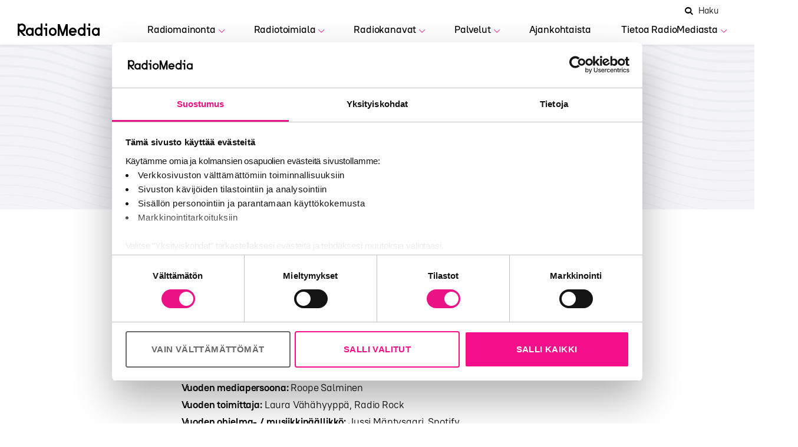

--- FILE ---
content_type: text/html; charset=UTF-8
request_url: https://radiomedia.fi/ajankohtaista/musiikki-mediassa-palkittiin-musiikkialan-tekijoita-23-kategoriassa/
body_size: 8175
content:
<!DOCTYPE html>
<html lang="fi">
<head>
<script defer data-domain="radiomedia.fi" src="https://analytics.dude.fi/js/script.js"></script>

	<!-- We will control most of the scripts from Radiomedias Google tag manager account. Tag manager will initialize for example GA and HubSpot scripts.
	Though, we dont want to initialize these scripts in local or staging environments -->
        
      <script id="Cookiebot" src="https://consent.cookiebot.com/uc.js" data-cbid="c74f0973-ec6e-4664-86c6-17d291e74b89" data-blockingmode="auto" type="text/javascript"></script>  
      <script data-cookieconsent="ignore">
      window.dataLayer = window.dataLayer || [];
      function gtag() {
          dataLayer.push(arguments);
      }
      gtag("consent", "default", {
          ad_storage: "denied",
          analytics_storage: "denied",
          functionality_storage: "denied",
          personalization_storage: "denied",
          security_storage: "denied",
          wait_for_update: 2000,
      });
      gtag("set", "ads_data_redaction", true);
    </script>

    <!-- Google Tag Manager -->
    <script>
      window.addEventListener('CookiebotOnAccept', function (e) {
        if (!Cookiebot.consent.statistics) return;
          (function(w,d,s,l,i){w[l]=w[l]||[];w[l].push({'gtm.start':
        new Date().getTime(),event:'gtm.js'});var f=d.getElementsByTagName(s)[0],
        j=d.createElement(s),dl=l!='dataLayer'?'&l='+l:'';j.async=true;j.src=
        'https://www.googletagmanager.com/gtm.js?id='+i+dl;f.parentNode.insertBefore(j,f);
        })(window,document,'script','dataLayer','GTM-M6LS6CQ');
      });
    </script>
    <!-- End Google Tag Manager -->
  
	<meta charset="UTF-8"/>
	<meta name="viewport" content="width=device-width, initial-scale=1">
	
	<title>Musiikki &amp; Mediassa palkittiin musiikkialan tekijöitä 23 kategoriassa - RadioMedia</title>

<!-- The SEO Framework tehnyt Sybre Waaijer -->
<meta name="robots" content="max-snippet:-1,max-image-preview:standard,max-video-preview:-1" />
<link rel="canonical" href="https://radiomedia.fi/ajankohtaista/musiikki-mediassa-palkittiin-musiikkialan-tekijoita-23-kategoriassa/" />
<meta name="description" content="Musiikki &amp; Media huipentui lauantaina 8. lokakuuta Industry Awards Gaalaan, jossa palkittiin kotimaisen musiikkialan vuoden aikana ansioituneimpia tekijöitä 23…" />
<meta property="og:type" content="article" />
<meta property="og:locale" content="fi_FI" />
<meta property="og:site_name" content="RadioMedia" />
<meta property="og:title" content="Musiikki &amp; Mediassa palkittiin musiikkialan tekijöitä 23 kategoriassa" />
<meta property="og:description" content="Musiikki &amp; Media huipentui lauantaina 8. lokakuuta Industry Awards Gaalaan, jossa palkittiin kotimaisen musiikkialan vuoden aikana ansioituneimpia tekijöitä 23 kategoriassa. Vuoden mediapersoona…" />
<meta property="og:url" content="https://radiomedia.fi/ajankohtaista/musiikki-mediassa-palkittiin-musiikkialan-tekijoita-23-kategoriassa/" />
<meta property="og:image" content="https://radiomedia.fi/wp-content/uploads/2022/09/radiomedia-some.jpg" />
<meta property="og:image:width" content="800" />
<meta property="og:image:height" content="600" />
<meta property="article:published_time" content="2016-10-10T08:54:00+00:00" />
<meta property="article:modified_time" content="2021-09-22T07:49:40+00:00" />
<meta name="twitter:card" content="summary_large_image" />
<meta name="twitter:title" content="Musiikki &amp; Mediassa palkittiin musiikkialan tekijöitä 23 kategoriassa" />
<meta name="twitter:description" content="Musiikki &amp; Media huipentui lauantaina 8. lokakuuta Industry Awards Gaalaan, jossa palkittiin kotimaisen musiikkialan vuoden aikana ansioituneimpia tekijöitä 23 kategoriassa. Vuoden mediapersoona…" />
<meta name="twitter:image" content="https://radiomedia.fi/wp-content/uploads/2022/09/radiomedia-some.jpg" />
<script type="application/ld+json">{"@context":"https://schema.org","@graph":[{"@type":"WebSite","@id":"https://radiomedia.fi/#/schema/WebSite","url":"https://radiomedia.fi/","name":"RadioMedia","inLanguage":"fi","potentialAction":{"@type":"SearchAction","target":{"@type":"EntryPoint","urlTemplate":"https://radiomedia.fi/search/{search_term_string}/"},"query-input":"required name=search_term_string"},"publisher":{"@type":"Organization","@id":"https://radiomedia.fi/#/schema/Organization","name":"RadioMedia","url":"https://radiomedia.fi/"}},{"@type":"WebPage","@id":"https://radiomedia.fi/ajankohtaista/musiikki-mediassa-palkittiin-musiikkialan-tekijoita-23-kategoriassa/","url":"https://radiomedia.fi/ajankohtaista/musiikki-mediassa-palkittiin-musiikkialan-tekijoita-23-kategoriassa/","name":"Musiikki & Mediassa palkittiin musiikkialan tekijöitä 23 kategoriassa - RadioMedia","description":"Musiikki & Media huipentui lauantaina 8. lokakuuta Industry Awards Gaalaan, jossa palkittiin kotimaisen musiikkialan vuoden aikana ansioituneimpia tekijöitä 23…","inLanguage":"fi","isPartOf":{"@id":"https://radiomedia.fi/#/schema/WebSite"},"breadcrumb":{"@type":"BreadcrumbList","@id":"https://radiomedia.fi/#/schema/BreadcrumbList","itemListElement":[{"@type":"ListItem","position":1,"item":"https://radiomedia.fi/","name":"RadioMedia"},{"@type":"ListItem","position":2,"item":"https://radiomedia.fi/ajankohtaista/","name":"Ajankohtaiset"},{"@type":"ListItem","position":3,"item":"https://radiomedia.fi/ajankohtaista-kategoria/uutiset-ja-tiedotteet/","name":"Uutiset ja tiedotteet"},{"@type":"ListItem","position":4,"name":"Musiikki & Mediassa palkittiin musiikkialan tekijöitä 23 kategoriassa"}]},"potentialAction":{"@type":"ReadAction","target":"https://radiomedia.fi/ajankohtaista/musiikki-mediassa-palkittiin-musiikkialan-tekijoita-23-kategoriassa/"},"datePublished":"2016-10-10T08:54:00+00:00","dateModified":"2021-09-22T07:49:40+00:00"}]}</script>
<!-- / The SEO Framework tehnyt Sybre Waaijer | 9.44ms meta | 4.73ms boot -->

<link rel="alternate" title="oEmbed (JSON)" type="application/json+oembed" href="https://radiomedia.fi/wp-json/oembed/1.0/embed?url=https%3A%2F%2Fradiomedia.fi%2Fajankohtaista%2Fmusiikki-mediassa-palkittiin-musiikkialan-tekijoita-23-kategoriassa%2F" />
<link rel="alternate" title="oEmbed (XML)" type="text/xml+oembed" href="https://radiomedia.fi/wp-json/oembed/1.0/embed?url=https%3A%2F%2Fradiomedia.fi%2Fajankohtaista%2Fmusiikki-mediassa-palkittiin-musiikkialan-tekijoita-23-kategoriassa%2F&#038;format=xml" />
<style id='wp-img-auto-sizes-contain-inline-css'>
img:is([sizes=auto i],[sizes^="auto," i]){contain-intrinsic-size:3000px 1500px}
/*# sourceURL=wp-img-auto-sizes-contain-inline-css */
</style>
<style id='classic-theme-styles-inline-css'>
/*! This file is auto-generated */
.wp-block-button__link{color:#fff;background-color:#32373c;border-radius:9999px;box-shadow:none;text-decoration:none;padding:calc(.667em + 2px) calc(1.333em + 2px);font-size:1.125em}.wp-block-file__button{background:#32373c;color:#fff;text-decoration:none}
/*# sourceURL=/wp-includes/css/classic-themes.min.css */
</style>
<link rel='stylesheet' id='seoaic_front_main_css-css' href='https://radiomedia.fi/content/plugins/seoai-client/assets/css/front.min.css?ver=2.22.3' media='all' />
<style id='seoaic_front_main_css-inline-css'>

            .seoaic-multistep-form {
                border-radius: 0px !important;
                border: 0px solid #000 !important;
            }

            .seoaic-multistep-form .seoaic-ms-chat-header {
                background: #000;
                color: #fff;
            }

            .seoaic-multistep-form .seoaic-ms-steps-wrapper {
                background-color: #fff !important;
            }

            div.seoaic-multistep-form .seoaic-ms-step-question {
                background: #fff;
                color: #100717;
                font-size: 13px;
                border-radius: 0px;
                border: 0px solid #000 !important;
            }

            .seoaic-multistep-form .seoaic-ms-text-message-wrapper {
                background: #fff;
                color: #100717;
                font-size: 13px ;
                border-radius: 0px;
                border: 0px solid #000;
            }
            .seoaic-multistep-form .seoaic-ms-multi-items-wrapper label {
                background: #fff;
                color: #100717;
                font-size: 13px;
                border-radius: 0px;
                border: 0px solid #000;
            }

            .seoaic-multistep-form .seoaic-ms-textarea-content textarea {
                border-radius: 0px;
                outline: 1px solid #fff;
            }

            .seoaic-multistep-form .seoaic-ms-contact-fields-wrapper {
                background: #fff;
                border-radius: 0px;
                border: 0px solid #000;
            }

            .seoaic-multistep-form .seoaic-ms-contact-field {
                border-radius: 0px;
                outline: 1px solid #fff;
                font-size: 13px;
            }

            .seoaic-multistep-form .seoaic-ms-contact-field-content label {
                color: #100717;
                font-size: 13px;
            }

            .seoaic-multistep-form .seoaic-ms-buttons-wrapper button {
                background: #fff !important;
                color: #100717 !important;
                font-size: 13px !important;
                border-radius: 0px !important;
                border: 0px solid #000 !important;
            }

            .seoaic-multistep-form .seoaic-ms-answer-item {
                background: #fff;
                color: #100717;
                font-size: 13px;
                border-radius: 0px;
                border: 0px solid #000;
            }

            .seoaic-multistep-form .seoaic-ms-bot-icon.show {
                background-color: #000;
                background-size: 100% 100%;
                background-position: center center;
                background-repeat: no-repeat;
                border-radius: 0px;
                border: 0px solid #000;
                width: 46px;
                height: 46px;
                left: 0;
                box-sizing: content-box;
            }

            .seoaic-multistep-form .seoaic-multistep-progress {
                height: 5px;
                background-color: #000;
            }

            .seoaic-ms-open,
            .seoaic-ms-closed-msg {
                background-color: #000;
                color: #fff;
            }

            .seoaic-ms-closed-msg-close-icon {
                color: #fff;
            }

            .seoaic-ms-clised-msg-connector {
                background-color: #000;
            }
        


            .seoaic-ia-buttons-content button {
                background: #fff;
                color: #100717;
                font-size: 13px;
                border-radius: 0px;
                border: 0px solid #000;
            }

            .seoaic-ia-multi-items-wrapper label {
                background: #fff;
                color: #100717;
                font-size: 13px;
                border-radius: 0px;
                border: 0px solid #000;
            }

            .seoaic-ia-textarea-content textarea {
                border-radius: 0px;
                outline: 1px solid #fff;
            }

        
/*# sourceURL=seoaic_front_main_css-inline-css */
</style>
<link rel='stylesheet' id='cntrst-style-css' href='https://radiomedia.fi/content/themes/radiomedia/assets/dist/layout.css?ver=1734528926' media='all' />
<script src="https://radiomedia.fi/wp/wp-includes/js/jquery/jquery.min.js?ver=3.7.1" id="jquery-core-js"></script>
<script src="https://radiomedia.fi/wp/wp-includes/js/jquery/jquery-migrate.min.js?ver=3.4.1" id="jquery-migrate-js"></script>
<link rel="https://api.w.org/" href="https://radiomedia.fi/wp-json/" /><link rel="alternate" title="JSON" type="application/json" href="https://radiomedia.fi/wp-json/wp/v2/news/699" /><meta name="google-site-verification" content="NZs0SV59AxaWm3v_g3dG0L1vahrbvS9QqIJNocKBW14" />
	<link rel="icon" type="image/png" sizes="16x16" href="https://radiomedia.fi/content/themes/radiomedia/assets/img/favicons/favicon-16x16.png">
	<link rel="icon" type="image/png" sizes="32x32" href="https://radiomedia.fi/content/themes/radiomedia/assets/img/favicons/favicon-32x32.png">
	<link rel="shortcut icon" href="https://radiomedia.fi/content/themes/radiomedia/assets/img/favicons/favicon.ico">
	
<style id='wp-block-heading-inline-css'>
h1:where(.wp-block-heading).has-background,h2:where(.wp-block-heading).has-background,h3:where(.wp-block-heading).has-background,h4:where(.wp-block-heading).has-background,h5:where(.wp-block-heading).has-background,h6:where(.wp-block-heading).has-background{padding:1.25em 2.375em}h1.has-text-align-left[style*=writing-mode]:where([style*=vertical-lr]),h1.has-text-align-right[style*=writing-mode]:where([style*=vertical-rl]),h2.has-text-align-left[style*=writing-mode]:where([style*=vertical-lr]),h2.has-text-align-right[style*=writing-mode]:where([style*=vertical-rl]),h3.has-text-align-left[style*=writing-mode]:where([style*=vertical-lr]),h3.has-text-align-right[style*=writing-mode]:where([style*=vertical-rl]),h4.has-text-align-left[style*=writing-mode]:where([style*=vertical-lr]),h4.has-text-align-right[style*=writing-mode]:where([style*=vertical-rl]),h5.has-text-align-left[style*=writing-mode]:where([style*=vertical-lr]),h5.has-text-align-right[style*=writing-mode]:where([style*=vertical-rl]),h6.has-text-align-left[style*=writing-mode]:where([style*=vertical-lr]),h6.has-text-align-right[style*=writing-mode]:where([style*=vertical-rl]){rotate:180deg}
/*# sourceURL=https://radiomedia.fi/wp/wp-includes/blocks/heading/style.min.css */
</style>
<style id='wp-block-paragraph-inline-css'>
.is-small-text{font-size:.875em}.is-regular-text{font-size:1em}.is-large-text{font-size:2.25em}.is-larger-text{font-size:3em}.has-drop-cap:not(:focus):first-letter{float:left;font-size:8.4em;font-style:normal;font-weight:100;line-height:.68;margin:.05em .1em 0 0;text-transform:uppercase}body.rtl .has-drop-cap:not(:focus):first-letter{float:none;margin-left:.1em}p.has-drop-cap.has-background{overflow:hidden}:root :where(p.has-background){padding:1.25em 2.375em}:where(p.has-text-color:not(.has-link-color)) a{color:inherit}p.has-text-align-left[style*="writing-mode:vertical-lr"],p.has-text-align-right[style*="writing-mode:vertical-rl"]{rotate:180deg}
/*# sourceURL=https://radiomedia.fi/wp/wp-includes/blocks/paragraph/style.min.css */
</style>
<style id='global-styles-inline-css'>
:root{--wp--preset--aspect-ratio--square: 1;--wp--preset--aspect-ratio--4-3: 4/3;--wp--preset--aspect-ratio--3-4: 3/4;--wp--preset--aspect-ratio--3-2: 3/2;--wp--preset--aspect-ratio--2-3: 2/3;--wp--preset--aspect-ratio--16-9: 16/9;--wp--preset--aspect-ratio--9-16: 9/16;--wp--preset--color--black: #000000;--wp--preset--color--cyan-bluish-gray: #abb8c3;--wp--preset--color--white: #fff;--wp--preset--color--pale-pink: #f78da7;--wp--preset--color--vivid-red: #cf2e2e;--wp--preset--color--luminous-vivid-orange: #ff6900;--wp--preset--color--luminous-vivid-amber: #fcb900;--wp--preset--color--light-green-cyan: #7bdcb5;--wp--preset--color--vivid-green-cyan: #00d084;--wp--preset--color--pale-cyan-blue: #8ed1fc;--wp--preset--color--vivid-cyan-blue: #0693e3;--wp--preset--color--vivid-purple: #9b51e0;--wp--preset--color--purple: #f50f8a;--wp--preset--color--light-purple: #f2e9ff;--wp--preset--color--gray: #6a6a71;--wp--preset--color--light-gray: #f4f4f8;--wp--preset--gradient--vivid-cyan-blue-to-vivid-purple: linear-gradient(135deg,rgb(6,147,227) 0%,rgb(155,81,224) 100%);--wp--preset--gradient--light-green-cyan-to-vivid-green-cyan: linear-gradient(135deg,rgb(122,220,180) 0%,rgb(0,208,130) 100%);--wp--preset--gradient--luminous-vivid-amber-to-luminous-vivid-orange: linear-gradient(135deg,rgb(252,185,0) 0%,rgb(255,105,0) 100%);--wp--preset--gradient--luminous-vivid-orange-to-vivid-red: linear-gradient(135deg,rgb(255,105,0) 0%,rgb(207,46,46) 100%);--wp--preset--gradient--very-light-gray-to-cyan-bluish-gray: linear-gradient(135deg,rgb(238,238,238) 0%,rgb(169,184,195) 100%);--wp--preset--gradient--cool-to-warm-spectrum: linear-gradient(135deg,rgb(74,234,220) 0%,rgb(151,120,209) 20%,rgb(207,42,186) 40%,rgb(238,44,130) 60%,rgb(251,105,98) 80%,rgb(254,248,76) 100%);--wp--preset--gradient--blush-light-purple: linear-gradient(135deg,rgb(255,206,236) 0%,rgb(152,150,240) 100%);--wp--preset--gradient--blush-bordeaux: linear-gradient(135deg,rgb(254,205,165) 0%,rgb(254,45,45) 50%,rgb(107,0,62) 100%);--wp--preset--gradient--luminous-dusk: linear-gradient(135deg,rgb(255,203,112) 0%,rgb(199,81,192) 50%,rgb(65,88,208) 100%);--wp--preset--gradient--pale-ocean: linear-gradient(135deg,rgb(255,245,203) 0%,rgb(182,227,212) 50%,rgb(51,167,181) 100%);--wp--preset--gradient--electric-grass: linear-gradient(135deg,rgb(202,248,128) 0%,rgb(113,206,126) 100%);--wp--preset--gradient--midnight: linear-gradient(135deg,rgb(2,3,129) 0%,rgb(40,116,252) 100%);--wp--preset--font-size--small: 13px;--wp--preset--font-size--medium: 20px;--wp--preset--font-size--large: 36px;--wp--preset--font-size--x-large: 42px;--wp--preset--spacing--20: 0.44rem;--wp--preset--spacing--30: 0.67rem;--wp--preset--spacing--40: 1rem;--wp--preset--spacing--50: 1.5rem;--wp--preset--spacing--60: 2.25rem;--wp--preset--spacing--70: 3.38rem;--wp--preset--spacing--80: 5.06rem;--wp--preset--shadow--natural: 6px 6px 9px rgba(0, 0, 0, 0.2);--wp--preset--shadow--deep: 12px 12px 50px rgba(0, 0, 0, 0.4);--wp--preset--shadow--sharp: 6px 6px 0px rgba(0, 0, 0, 0.2);--wp--preset--shadow--outlined: 6px 6px 0px -3px rgb(255, 255, 255), 6px 6px rgb(0, 0, 0);--wp--preset--shadow--crisp: 6px 6px 0px rgb(0, 0, 0);}:where(.is-layout-flex){gap: 0.5em;}:where(.is-layout-grid){gap: 0.5em;}body .is-layout-flex{display: flex;}.is-layout-flex{flex-wrap: wrap;align-items: center;}.is-layout-flex > :is(*, div){margin: 0;}body .is-layout-grid{display: grid;}.is-layout-grid > :is(*, div){margin: 0;}:where(.wp-block-columns.is-layout-flex){gap: 2em;}:where(.wp-block-columns.is-layout-grid){gap: 2em;}:where(.wp-block-post-template.is-layout-flex){gap: 1.25em;}:where(.wp-block-post-template.is-layout-grid){gap: 1.25em;}.has-black-color{color: var(--wp--preset--color--black) !important;}.has-cyan-bluish-gray-color{color: var(--wp--preset--color--cyan-bluish-gray) !important;}.has-white-color{color: var(--wp--preset--color--white) !important;}.has-pale-pink-color{color: var(--wp--preset--color--pale-pink) !important;}.has-vivid-red-color{color: var(--wp--preset--color--vivid-red) !important;}.has-luminous-vivid-orange-color{color: var(--wp--preset--color--luminous-vivid-orange) !important;}.has-luminous-vivid-amber-color{color: var(--wp--preset--color--luminous-vivid-amber) !important;}.has-light-green-cyan-color{color: var(--wp--preset--color--light-green-cyan) !important;}.has-vivid-green-cyan-color{color: var(--wp--preset--color--vivid-green-cyan) !important;}.has-pale-cyan-blue-color{color: var(--wp--preset--color--pale-cyan-blue) !important;}.has-vivid-cyan-blue-color{color: var(--wp--preset--color--vivid-cyan-blue) !important;}.has-vivid-purple-color{color: var(--wp--preset--color--vivid-purple) !important;}.has-black-background-color{background-color: var(--wp--preset--color--black) !important;}.has-cyan-bluish-gray-background-color{background-color: var(--wp--preset--color--cyan-bluish-gray) !important;}.has-white-background-color{background-color: var(--wp--preset--color--white) !important;}.has-pale-pink-background-color{background-color: var(--wp--preset--color--pale-pink) !important;}.has-vivid-red-background-color{background-color: var(--wp--preset--color--vivid-red) !important;}.has-luminous-vivid-orange-background-color{background-color: var(--wp--preset--color--luminous-vivid-orange) !important;}.has-luminous-vivid-amber-background-color{background-color: var(--wp--preset--color--luminous-vivid-amber) !important;}.has-light-green-cyan-background-color{background-color: var(--wp--preset--color--light-green-cyan) !important;}.has-vivid-green-cyan-background-color{background-color: var(--wp--preset--color--vivid-green-cyan) !important;}.has-pale-cyan-blue-background-color{background-color: var(--wp--preset--color--pale-cyan-blue) !important;}.has-vivid-cyan-blue-background-color{background-color: var(--wp--preset--color--vivid-cyan-blue) !important;}.has-vivid-purple-background-color{background-color: var(--wp--preset--color--vivid-purple) !important;}.has-black-border-color{border-color: var(--wp--preset--color--black) !important;}.has-cyan-bluish-gray-border-color{border-color: var(--wp--preset--color--cyan-bluish-gray) !important;}.has-white-border-color{border-color: var(--wp--preset--color--white) !important;}.has-pale-pink-border-color{border-color: var(--wp--preset--color--pale-pink) !important;}.has-vivid-red-border-color{border-color: var(--wp--preset--color--vivid-red) !important;}.has-luminous-vivid-orange-border-color{border-color: var(--wp--preset--color--luminous-vivid-orange) !important;}.has-luminous-vivid-amber-border-color{border-color: var(--wp--preset--color--luminous-vivid-amber) !important;}.has-light-green-cyan-border-color{border-color: var(--wp--preset--color--light-green-cyan) !important;}.has-vivid-green-cyan-border-color{border-color: var(--wp--preset--color--vivid-green-cyan) !important;}.has-pale-cyan-blue-border-color{border-color: var(--wp--preset--color--pale-cyan-blue) !important;}.has-vivid-cyan-blue-border-color{border-color: var(--wp--preset--color--vivid-cyan-blue) !important;}.has-vivid-purple-border-color{border-color: var(--wp--preset--color--vivid-purple) !important;}.has-vivid-cyan-blue-to-vivid-purple-gradient-background{background: var(--wp--preset--gradient--vivid-cyan-blue-to-vivid-purple) !important;}.has-light-green-cyan-to-vivid-green-cyan-gradient-background{background: var(--wp--preset--gradient--light-green-cyan-to-vivid-green-cyan) !important;}.has-luminous-vivid-amber-to-luminous-vivid-orange-gradient-background{background: var(--wp--preset--gradient--luminous-vivid-amber-to-luminous-vivid-orange) !important;}.has-luminous-vivid-orange-to-vivid-red-gradient-background{background: var(--wp--preset--gradient--luminous-vivid-orange-to-vivid-red) !important;}.has-very-light-gray-to-cyan-bluish-gray-gradient-background{background: var(--wp--preset--gradient--very-light-gray-to-cyan-bluish-gray) !important;}.has-cool-to-warm-spectrum-gradient-background{background: var(--wp--preset--gradient--cool-to-warm-spectrum) !important;}.has-blush-light-purple-gradient-background{background: var(--wp--preset--gradient--blush-light-purple) !important;}.has-blush-bordeaux-gradient-background{background: var(--wp--preset--gradient--blush-bordeaux) !important;}.has-luminous-dusk-gradient-background{background: var(--wp--preset--gradient--luminous-dusk) !important;}.has-pale-ocean-gradient-background{background: var(--wp--preset--gradient--pale-ocean) !important;}.has-electric-grass-gradient-background{background: var(--wp--preset--gradient--electric-grass) !important;}.has-midnight-gradient-background{background: var(--wp--preset--gradient--midnight) !important;}.has-small-font-size{font-size: var(--wp--preset--font-size--small) !important;}.has-medium-font-size{font-size: var(--wp--preset--font-size--medium) !important;}.has-large-font-size{font-size: var(--wp--preset--font-size--large) !important;}.has-x-large-font-size{font-size: var(--wp--preset--font-size--x-large) !important;}
/*# sourceURL=global-styles-inline-css */
</style>
</head>

<body class="wp-singular news-template-default single single-news postid-699 wp-theme-radiomedia" itemscope="" itemtype="http://schema.org/WebPage"><!-- the Body  -->

<div id="site">
	<header class="site-header" id="banner">
		<div class="main-bar">
			<a class="logo" href="https://radiomedia.fi">
				<img class="lazyloaded" src="https://radiomedia.fi/content/themes/radiomedia/assets/img/radiomedia-logo.svg" alt="radiomedia logo">
			</a>
			<nav id="site-navigation" class="nav" aria-label="Päätason valikko">
				<div class="search-form-mobile">
					<form action="https://radiomedia.fi" method="get" role="search">
						<label>
							<span class="screen-reader-text">Hae sivustolta</span>
							<input type="text" name="s" required="" aria-invalid="false" minlength="3" aria-label="Haku" placeholder="Haku">
						</label>
						<button type="submit" id="search-button-mobile" aria-label="Vahvista haku" aria-labelledby="search-button-mobile">
							<i class="icon-search"></i>
              <span class="search-text">Haku</span>
						</button>
					</form>
				</div>
				<ul id="menu-primary" class="menu"><li id="menu-item-788" class="menu-item menu-item-type-post_type menu-item-object-page menu-item-has-children menu-item-788"><a href="https://radiomedia.fi/radiomainonta/">Radiomainonta</a>
<ul class="sub-menu">
	<li id="menu-item-841" class="menu-item menu-item-type-post_type menu-item-object-page menu-item-841"><a href="https://radiomedia.fi/radiomainonta/miksi-valita-radio/">Miksi valita radio</a></li>
	<li id="menu-item-800" class="menu-item menu-item-type-post_type menu-item-object-page menu-item-800"><a href="https://radiomedia.fi/radiomainonta/radiomainonnan-ostaminen/">Radiomainonnan ostaminen</a></li>
	<li id="menu-item-797" class="menu-item menu-item-type-post_type menu-item-object-page menu-item-797"><a href="https://radiomedia.fi/radiomainonta/radiomainonnan-tekeminen/">Radiomainonnan tekeminen</a></li>
	<li id="menu-item-1404" class="menu-item menu-item-type-post_type menu-item-object-page menu-item-1404"><a href="https://radiomedia.fi/radiomainonta/radiomainonnan-saannot/">Radiomainonnan säännöt</a></li>
	<li id="menu-item-3647" class="menu-item menu-item-type-post_type menu-item-object-page menu-item-3647"><a href="https://radiomedia.fi/podcast-mainonta/">Podcast-mainonta</a></li>
</ul>
</li>
<li id="menu-item-929" class="menu-item menu-item-type-post_type menu-item-object-page menu-item-has-children menu-item-929"><a href="https://radiomedia.fi/radiotoimiala/">Radiotoimiala</a>
<ul class="sub-menu">
	<li id="menu-item-949" class="menu-item menu-item-type-post_type menu-item-object-page menu-item-949"><a href="https://radiomedia.fi/radiotoimiala/faktaa-radiotoimialasta/">Faktaa radiotoimialasta</a></li>
	<li id="menu-item-991" class="menu-item menu-item-type-post_type menu-item-object-page menu-item-991"><a href="https://radiomedia.fi/radiotoimiala/radiotoimiluvat/">Radiotoimiluvat</a></li>
	<li id="menu-item-1040" class="menu-item menu-item-type-custom menu-item-object-custom menu-item-1040"><a href="https://radiomedia.fi/tutkimukset/">Tutkimustietoa radiosta</a></li>
	<li id="menu-item-992" class="menu-item menu-item-type-post_type menu-item-object-page menu-item-992"><a href="https://radiomedia.fi/radiotoimiala/radion-historia/">Radion historia</a></li>
</ul>
</li>
<li id="menu-item-200" class="menu-item menu-item-type-custom menu-item-object-custom menu-item-has-children menu-item-200"><a href="https://radiomedia.fi/radiokanavat">Radiokanavat</a>
<ul class="sub-menu">
	<li id="menu-item-3096" class="menu-item menu-item-type-custom menu-item-object-custom menu-item-3096"><a href="https://radiomedia.fi/radiokanavat/">Radiokanavat</a></li>
	<li id="menu-item-2360" class="menu-item menu-item-type-post_type menu-item-object-page menu-item-2360"><a href="https://radiomedia.fi/kuntahaku/">Kuntahaku</a></li>
	<li id="menu-item-3566" class="menu-item menu-item-type-post_type menu-item-object-page menu-item-3566"><a href="https://radiomedia.fi/kuuluvuushaku/">Kuuluvuushaku</a></li>
</ul>
</li>
<li id="menu-item-358" class="menu-item menu-item-type-post_type menu-item-object-page menu-item-has-children menu-item-358"><a href="https://radiomedia.fi/palvelut/">Palvelut</a>
<ul class="sub-menu">
	<li id="menu-item-511" class="menu-item menu-item-type-post_type menu-item-object-page menu-item-511"><a href="https://radiomedia.fi/palvelut/edunvalvonta/">Radioalan edunvalvonta</a></li>
	<li id="menu-item-556" class="menu-item menu-item-type-post_type menu-item-object-page menu-item-556"><a href="https://radiomedia.fi/palvelut/koulutukset/">Koulutukset</a></li>
	<li id="menu-item-850" class="menu-item menu-item-type-post_type menu-item-object-page menu-item-850"><a href="https://radiomedia.fi/myyntipalvelut/">Myyntipalvelut</a></li>
	<li id="menu-item-4844" class="menu-item menu-item-type-post_type menu-item-object-page menu-item-4844"><a href="https://radiomedia.fi/palvelut/palkinnot/">Palkinnot</a></li>
	<li id="menu-item-559" class="menu-item menu-item-type-post_type menu-item-object-page menu-item-559"><a href="https://radiomedia.fi/palvelut/tapahtumat/">Tapahtumat</a></li>
	<li id="menu-item-1011" class="menu-item menu-item-type-post_type menu-item-object-page menu-item-1011"><a href="https://radiomedia.fi/radiotoimiala/tutkimustietoa-radiosta/">Tutkimukset</a></li>
</ul>
</li>
<li id="menu-item-198" class="menu-item menu-item-type-custom menu-item-object-custom menu-item-198"><a href="https://radiomedia.fi/ajankohtaista">Ajankohtaista</a></li>
<li id="menu-item-362" class="menu-item menu-item-type-post_type menu-item-object-page menu-item-has-children menu-item-362"><a href="https://radiomedia.fi/tietoa-radiomediasta/">Tietoa RadioMediasta</a>
<ul class="sub-menu">
	<li id="menu-item-563" class="menu-item menu-item-type-post_type menu-item-object-page menu-item-563"><a href="https://radiomedia.fi/tietoa-radiomediasta/mita-radiomedia-tekee/">Esittely</a></li>
	<li id="menu-item-1171" class="menu-item menu-item-type-post_type menu-item-object-page menu-item-1171"><a href="https://radiomedia.fi/tietoa-radiomediasta/hallitus/">Hallitus</a></li>
	<li id="menu-item-562" class="menu-item menu-item-type-post_type menu-item-object-page menu-item-562"><a href="https://radiomedia.fi/yhteystiedot/">Yhteystiedot</a></li>
	<li id="menu-item-3628" class="menu-item menu-item-type-post_type menu-item-object-page menu-item-3628"><a href="https://radiomedia.fi/radiomedia-in-english/">In English</a></li>
</ul>
</li>
</ul>			</nav>

			<div class="search-form">
				<form action="https://radiomedia.fi" method="get" role="search">
					<span class="screen-reader-text">Hakukenttä</span>
					<input id="search-input" type="text" name="s" required="" aria-invalid="false" minlength="3" aria-label="Haku" placeholder="Haku">
					<label>
						<span class="screen-reader-text">Avaa haku</span>
						<i id="search-trigger" class="icon-search"></i>
					</label>
					<label>
						<span class="search-text">Haku</span>
						<span class="screen-reader-text">Hae sivustolta</span>
					</label>
				</form>
			</div>

			<div class="hamburger hamburger--slider hidden-md-up" data-toggle-nav="">
				<div class="hamburger-box">
					<div class="hamburger-inner"></div>
				</div>
			</div>
		</div>
	</header>


<section class="single-hero">

	<div class="hero-image-wrapper">
					</div>
		<div class="hero-content">
		<header class="block-header">
			<h1>Musiikki &#038; Mediassa palkittiin musiikkialan tekijöitä 23 kategoriassa</h1>
		</header>
		<div class="meta-content">
							<a class="tax-link " href="https://radiomedia.fi/ajankohtaista-kategoria/tapahtumat/" title="taksonomia-Tapahtumat">
					Tapahtumat				</a>
						<div class="meta-date">
				10.10.2016			</div>
		</div>
	</div>
	</section>

	<main id="primary" class="site-main">
		
<article id="post-699" class="post-699 news type-news status-publish hentry news_type-tapahtumat news_type-uutiset-ja-tiedotteet">

	<div class="blocks col-12 entry-content">
		
<p><strong>Musiikki &amp; Media huipentui lauantaina 8. lokakuuta Industry Awards Gaalaan, jossa palkittiin kotimaisen musiikkialan vuoden aikana ansioituneimpia tekijöitä 23 kategoriassa.</strong></p>



<h4 class="wp-block-heading">Industry Awards 2016 -voittajat</h4>



<p><strong>Vuoden mediapersoona:&nbsp;</strong>Roope Salminen<br><strong>Vuoden toimittaja:&nbsp;</strong>Laura Vähähyyppä, Radio Rock<br><strong>Vuoden ohjelma- / musiikkipäällikkö:&nbsp;</strong>Jussi Mäntysaari, Spotify<br><strong>Vuoden radio:&nbsp;</strong>Bassoradio<br><strong>Vuoden digitaalinen media / palvelu:&nbsp;</strong>Spotify<br><strong>Vuoden kotimainen musiikkimedia:</strong>&nbsp;Yle Teema<br><strong>Vuoden manageri:&nbsp;</strong>Carla Ahonius, Fullsteam Management Oy<br><strong>Vuoden ohjelmamyyjä / agentti:&nbsp;</strong>Mika Sorola, Rähinä Live Oy<br><strong>Vuoden promoottori:&nbsp;</strong>Timo Isomäki, N.C.D. Production Oy<br><strong>Vuoden tapahtumatuottaja:</strong>&nbsp;Emilia Mikkola, Flow Festival<br><strong>Vuoden keikkapaikka:&nbsp;</strong>Tullikamarin Klubi<br><strong>Vuoden ohjelmatoimisto:&nbsp;</strong>Fullsteam Agency Oy<br><strong>Vuoden festivaali:&nbsp;</strong>Ruisrock<br><strong>Vuoden konsertti / kiertue:&nbsp;</strong>Antti Tuiskun Peto on irti -kiertue<br><strong>Vuoden tuotantopalvelu:&nbsp;</strong>Akun Tehdas<br><strong>Vuoden kuluttajapalvelu:&nbsp;</strong>Levykauppa Äx<br><strong>Vuoden järjestövaikuttaja:&nbsp;</strong>Tuomo Tähtinen, Music Finland<br><strong>Vuoden PR-/ markkinointihenkilö:&nbsp;</strong>Johannes Kinnunen, Fullsteam Agency Oy<br><strong>Vuoden A&amp;R-henkilö:</strong>&nbsp;Lasse Kurki, Warner Music Finland Oy<br><strong>Vuoden musiikkikustantaja:</strong>&nbsp;Elements Music Oy<br><strong>Vuoden indielevy-yhtiö</strong>: Rähinä Records Oy<br><strong>Vuoden major-levy-yhtiö:</strong>&nbsp;Warner Music Finland Oy<br><strong>Vuoden maineteko:</strong>&nbsp;Basson Nost€<br><strong>Innovaatiopalkinto:</strong>&nbsp;Rähinä Records Oy &amp; Rähinä Live Oy<br><strong>Tampere Music Award 2016:&nbsp;</strong>Onta Shiroh Kawaguchi<br><strong>Elämäntyöpalkinto:&nbsp;</strong>Phillip Page</p>
			</div><!-- .entry-content -->

</article><!-- #post-699 -->
	</main><!-- #main -->
<footer class="site-footer">
	<div class="site-footer__top">
		<div class="container">
			<div class="grid">
				<div class="col-md-6 col-12 left-side">
																<h3>Onko sinulla lisää kysymyksiä?</h3>
																<a class="btn-plain" href="https://radiomedia.fi/yhteystiedot/" title="Ota meihin yhteyttä" target="_self">
							Ota meihin yhteyttä							<i class="animated-arrow"></i>
						</a>
									</div>
				<div class="col-md-6 col-12 right-side">
					<div class="somelist">
													<h3>Seuraa meitä</h3>
																			<ul class="radiomedia-some">
																	<li>
										<a class="icon-twitter" href="https://twitter.com/RadioMediaFI" target="_self"  title="twitter">
											<span class="screen-reader-text">twitter</span>
										</a>
									</li>
																		<li>
										<a class="icon-facebook" href="https://www.facebook.com/RadioMediaFI" target="_self"  title="facebook">
											<span class="screen-reader-text">facebook</span>
										</a>
									</li>
																		<li>
										<a class="icon-instagram" href="https://www.instagram.com/radiomediafi/?hl=fi" target="_self"  title="instagram">
											<span class="screen-reader-text">instagram</span>
										</a>
									</li>
																</ul>
												</div>
				</div>
			</div>
		</div>
	</div>
	<div class="site-footer__mid">
		<div class="container">
			<a class="logo" href="https://radiomedia.fi">
				<img class="lazyloaded" src="https://radiomedia.fi/content/themes/radiomedia/assets/img/radiomedia-logo-white.svg" alt="radiomedia white logo">
			</a>

			<ul id="menu-footer-suomi" class="menu-footer"><li id="menu-item-2603" class="menu-item menu-item-type-post_type menu-item-object-page menu-item-has-children menu-item-2603"><a href="https://radiomedia.fi/radiomainonta/">Radiomainonta</a>
<ul class="sub-menu">
	<li id="menu-item-2613" class="menu-item menu-item-type-post_type menu-item-object-page menu-item-2613"><a href="https://radiomedia.fi/radiomainonta/miksi-valita-radio/">Miksi valita radio</a></li>
	<li id="menu-item-2960" class="menu-item menu-item-type-post_type menu-item-object-page menu-item-2960"><a href="https://radiomedia.fi/radiomainonta/radiomainonnan-ostaminen/">Mainonnan ostaminen</a></li>
	<li id="menu-item-2921" class="menu-item menu-item-type-post_type menu-item-object-page menu-item-2921"><a href="https://radiomedia.fi/radiomainonta/radiomainonnan-saannot/">Mainonnan säännöt</a></li>
</ul>
</li>
<li id="menu-item-2612" class="menu-item menu-item-type-post_type menu-item-object-page menu-item-has-children menu-item-2612"><a href="https://radiomedia.fi/radiotoimiala/">Radiotoimiala</a>
<ul class="sub-menu">
	<li id="menu-item-2609" class="menu-item menu-item-type-custom menu-item-object-custom menu-item-2609"><a href="https://www.radiomedia.fi/radiokanavat/">Radiokanavat</a></li>
	<li id="menu-item-2607" class="menu-item menu-item-type-post_type menu-item-object-page menu-item-2607"><a href="https://radiomedia.fi/radiotoimiala/tutkimustietoa-radiosta/">Tutkimustietoa radiosta</a></li>
	<li id="menu-item-2922" class="menu-item menu-item-type-post_type menu-item-object-page menu-item-2922"><a href="https://radiomedia.fi/radiotoimiala/faktaa-radiotoimialasta/">Faktaa toimialasta</a></li>
</ul>
</li>
<li id="menu-item-2925" class="menu-item menu-item-type-post_type menu-item-object-page menu-item-has-children menu-item-2925"><a href="https://radiomedia.fi/palvelut/">Palvelut</a>
<ul class="sub-menu">
	<li id="menu-item-2926" class="menu-item menu-item-type-post_type menu-item-object-page menu-item-2926"><a href="https://radiomedia.fi/palvelut/edunvalvonta/">Radioalan edunvalvonta</a></li>
	<li id="menu-item-2927" class="menu-item menu-item-type-post_type menu-item-object-page menu-item-2927"><a href="https://radiomedia.fi/myyntipalvelut/">Myyntipalvelut</a></li>
	<li id="menu-item-2928" class="menu-item menu-item-type-post_type menu-item-object-page menu-item-2928"><a href="https://radiomedia.fi/palvelut/tapahtumat/">Tapahtumat</a></li>
</ul>
</li>
<li id="menu-item-2611" class="menu-item menu-item-type-post_type menu-item-object-page menu-item-has-children menu-item-2611"><a href="https://radiomedia.fi/tietoa-radiomediasta/">RadioMedia</a>
<ul class="sub-menu">
	<li id="menu-item-2924" class="menu-item menu-item-type-custom menu-item-object-custom menu-item-2924"><a href="https://www.radiomedia.fi/ajankohtaista/">Ajankohtaista</a></li>
	<li id="menu-item-2608" class="menu-item menu-item-type-post_type menu-item-object-page menu-item-2608"><a href="https://radiomedia.fi/yhteystiedot/">Yhteystiedot</a></li>
	<li id="menu-item-3629" class="menu-item menu-item-type-post_type menu-item-object-page menu-item-3629"><a href="https://radiomedia.fi/radiomedia-in-english/">In English</a></li>
</ul>
</li>
</ul>		</div>
	</div>
	<div class="site-footer__bottom">
		<div class="container">
			<div class="grid">
				<div class="site-footer__mandatory-links bottom-left col-12 col-md-6">
											<ul class="mandatory-links left">
															<li>
									<a href="https://radiomedia.fi/tietosuojalauseke/" target="_self"  title="Tietosuojalauseke">Tietosuojalauseke</a>
								</li>
														</ul>
									</div>
				<div class="site-footer__mandatory-links bottom-right col-12 col-md-6">
											<ul class="mandatory-links right">
															<li>
									<a href="https://www.radioplayer.fi/" target="_self"  title="Radioplayer.fi">Radioplayer.fi</a>
								</li>
																<li>
									<a href="https://www.radiogaala.fi" target="_self"  title="RadioGaala">RadioGaala</a>
								</li>
																<li>
									<a href="https://www.kaikukilpailu.fi" target="_self"  title="Kaiku">Kaiku</a>
								</li>
														</ul>
									</div>
			</div>
		</div>
	</div>
</footer>

<script type="speculationrules">
{"prefetch":[{"source":"document","where":{"and":[{"href_matches":"/*"},{"not":{"href_matches":["/wp/wp-*.php","/wp/wp-admin/*","/wp-content/uploads/*","/content/*","/content/plugins/*","/content/themes/radiomedia/*","/*\\?(.+)"]}},{"not":{"selector_matches":"a[rel~=\"nofollow\"]"}},{"not":{"selector_matches":".no-prefetch, .no-prefetch a"}}]},"eagerness":"conservative"}]}
</script>
<script>
	var relevanssi_rt_regex = /(&|\?)_(rt|rt_nonce)=(\w+)/g
	var newUrl = window.location.search.replace(relevanssi_rt_regex, '')
	if (newUrl.substr(0, 1) == '&') {
		newUrl = '?' + newUrl.substr(1)
	}
	history.replaceState(null, null, window.location.pathname + newUrl + window.location.hash)
</script>
<script id="seoaic_front_main_js-js-extra">
var wpApiSettings = {"root":"https://radiomedia.fi/wp-json/","nonce":"6420529d59"};
//# sourceURL=seoaic_front_main_js-js-extra
</script>
<script src="https://radiomedia.fi/content/plugins/seoai-client/assets/js/front.min.js?ver=2.22.3" id="seoaic_front_main_js-js"></script>
<script src="https://radiomedia.fi/content/themes/radiomedia/assets/dist/frontend.js?ver=1734528926" id="cntrst-scripts-js"></script>
<script src="https://radiomedia.fi/content/plugins/air-helper/assets/js/instantpage.min.js?ver=5.2.0" id="instantpage-js"></script>

</div>

</body>
</html>

<!--Cached using Nginx-Helper on 2026-02-02 21:33:21. It took 16 queries executed in 0,570 seconds.-->
<!--Visit http://wordpress.org/extend/plugins/nginx-helper/faq/ for more details-->
<!-- plugin=object-cache-pro client=phpredis metric#hits=2336 metric#misses=68 metric#hit-ratio=97.2 metric#bytes=680059 metric#prefetches=0 metric#store-reads=78 metric#store-writes=17 metric#store-hits=148 metric#store-misses=62 metric#sql-queries=16 metric#ms-total=556.90 metric#ms-cache=14.67 metric#ms-cache-avg=0.1561 metric#ms-cache-ratio=2.6 sample#redis-hits=6338529878 sample#redis-misses=216811265 sample#redis-hit-ratio=96.7 sample#redis-ops-per-sec=589 sample#redis-evicted-keys=59922558 sample#redis-used-memory=229653648 sample#redis-used-memory-rss=290570240 sample#redis-memory-fragmentation-ratio=1.3 sample#redis-connected-clients=3 sample#redis-tracking-clients=0 sample#redis-rejected-connections=0 sample#redis-keys=4300 -->


--- FILE ---
content_type: text/css
request_url: https://radiomedia.fi/content/themes/radiomedia/assets/dist/layout.css?ver=1734528926
body_size: 25039
content:
.select2-container{box-sizing:border-box;display:inline-block;margin:0;position:relative;vertical-align:middle}.select2-container .select2-selection--single{box-sizing:border-box;cursor:pointer;display:block;height:28px;user-select:none;-webkit-user-select:none}.select2-container .select2-selection--single .select2-selection__rendered{display:block;padding-left:8px;padding-right:20px;overflow:hidden;text-overflow:ellipsis;white-space:nowrap}.select2-container .select2-selection--single .select2-selection__clear{background-color:transparent;border:none;font-size:1em}.select2-container[dir=rtl] .select2-selection--single .select2-selection__rendered{padding-right:8px;padding-left:20px}.select2-container .select2-selection--multiple{box-sizing:border-box;cursor:pointer;display:block;min-height:32px;user-select:none;-webkit-user-select:none}.select2-container .select2-selection--multiple .select2-selection__rendered{display:inline;list-style:none;padding:0}.select2-container .select2-selection--multiple .select2-selection__clear{background-color:transparent;border:none;font-size:1em}.select2-container .select2-search--inline .select2-search__field{box-sizing:border-box;border:none;font-size:100%;margin-top:5px;margin-left:5px;padding:0;max-width:100%;resize:none;height:18px;vertical-align:bottom;font-family:sans-serif;overflow:hidden;word-break:keep-all}.select2-container .select2-search--inline .select2-search__field::-webkit-search-cancel-button{-webkit-appearance:none}.select2-dropdown{background-color:#fff;border:1px solid #aaa;border-radius:4px;box-sizing:border-box;display:block;position:absolute;left:-100000px;width:100%;z-index:1051}.select2-results{display:block}.select2-results__options{list-style:none;margin:0;padding:0}.select2-results__option{padding:6px;user-select:none;-webkit-user-select:none}.select2-results__option--selectable{cursor:pointer}.select2-container--open .select2-dropdown{left:0}.select2-container--open .select2-dropdown--above{border-bottom:none;border-bottom-left-radius:0;border-bottom-right-radius:0}.select2-container--open .select2-dropdown--below{border-top:none;border-top-left-radius:0;border-top-right-radius:0}.select2-search--dropdown{display:block;padding:4px}.select2-search--dropdown .select2-search__field{padding:4px;width:100%;box-sizing:border-box}.select2-search--dropdown .select2-search__field::-webkit-search-cancel-button{-webkit-appearance:none}.select2-search--dropdown.select2-search--hide{display:none}.select2-close-mask{border:0;margin:0;padding:0;display:block;position:fixed;left:0;top:0;min-height:100%;min-width:100%;height:auto;width:auto;opacity:0;z-index:99;background-color:#fff}.select2-hidden-accessible{border:0!important;clip:rect(0 0 0 0)!important;-webkit-clip-path:inset(50%)!important;clip-path:inset(50%)!important;height:1px!important;overflow:hidden!important;padding:0!important;position:absolute!important;width:1px!important;white-space:nowrap!important}.select2-container--default .select2-selection--single{background-color:#fff;border:1px solid #aaa;border-radius:4px}.select2-container--default .select2-selection--single .select2-selection__rendered{color:#444;line-height:28px}.select2-container--default .select2-selection--single .select2-selection__clear{cursor:pointer;float:right;font-weight:700;height:26px;margin-right:20px;padding-right:0}.select2-container--default .select2-selection--single .select2-selection__placeholder{color:#999}.select2-container--default .select2-selection--single .select2-selection__arrow{height:26px;position:absolute;top:1px;right:1px;width:20px}.select2-container--default .select2-selection--single .select2-selection__arrow b{border-color:#888 transparent transparent transparent;border-style:solid;border-width:5px 4px 0 4px;height:0;left:50%;margin-left:-4px;margin-top:-2px;position:absolute;top:50%;width:0}.select2-container--default[dir=rtl] .select2-selection--single .select2-selection__clear{float:left}.select2-container--default[dir=rtl] .select2-selection--single .select2-selection__arrow{left:1px;right:auto}.select2-container--default.select2-container--disabled .select2-selection--single{background-color:#eee;cursor:default}.select2-container--default.select2-container--disabled .select2-selection--single .select2-selection__clear{display:none}.select2-container--default.select2-container--open .select2-selection--single .select2-selection__arrow b{border-color:transparent transparent #888 transparent;border-width:0 4px 5px 4px}.select2-container--default .select2-selection--multiple{background-color:#fff;border:1px solid #aaa;border-radius:4px;cursor:text;padding-bottom:5px;padding-right:5px;position:relative}.select2-container--default .select2-selection--multiple.select2-selection--clearable{padding-right:25px}.select2-container--default .select2-selection--multiple .select2-selection__clear{cursor:pointer;font-weight:700;height:20px;margin-right:10px;margin-top:5px;position:absolute;right:0;padding:1px}.select2-container--default .select2-selection--multiple .select2-selection__choice{background-color:#e4e4e4;border:1px solid #aaa;border-radius:4px;box-sizing:border-box;display:inline-block;margin-left:5px;margin-top:5px;padding:0;padding-left:20px;position:relative;max-width:100%;overflow:hidden;text-overflow:ellipsis;vertical-align:bottom;white-space:nowrap}.select2-container--default .select2-selection--multiple .select2-selection__choice__display{cursor:default;padding-left:2px;padding-right:5px}.select2-container--default .select2-selection--multiple .select2-selection__choice__remove{background-color:transparent;border:none;border-right:1px solid #aaa;border-top-left-radius:4px;border-bottom-left-radius:4px;color:#999;cursor:pointer;font-size:1em;font-weight:700;padding:0 4px;position:absolute;left:0;top:0}.select2-container--default .select2-selection--multiple .select2-selection__choice__remove:focus,.select2-container--default .select2-selection--multiple .select2-selection__choice__remove:hover{background-color:#f1f1f1;color:#333;outline:0}.select2-container--default[dir=rtl] .select2-selection--multiple .select2-selection__choice{margin-left:5px;margin-right:auto}.select2-container--default[dir=rtl] .select2-selection--multiple .select2-selection__choice__display{padding-left:5px;padding-right:2px}.select2-container--default[dir=rtl] .select2-selection--multiple .select2-selection__choice__remove{border-left:1px solid #aaa;border-right:none;border-top-left-radius:0;border-bottom-left-radius:0;border-top-right-radius:4px;border-bottom-right-radius:4px}.select2-container--default[dir=rtl] .select2-selection--multiple .select2-selection__clear{float:left;margin-left:10px;margin-right:auto}.select2-container--default.select2-container--focus .select2-selection--multiple{border:solid #000 1px;outline:0}.select2-container--default.select2-container--disabled .select2-selection--multiple{background-color:#eee;cursor:default}.select2-container--default.select2-container--disabled .select2-selection__choice__remove{display:none}.select2-container--default.select2-container--open.select2-container--above .select2-selection--multiple,.select2-container--default.select2-container--open.select2-container--above .select2-selection--single{border-top-left-radius:0;border-top-right-radius:0}.select2-container--default.select2-container--open.select2-container--below .select2-selection--multiple,.select2-container--default.select2-container--open.select2-container--below .select2-selection--single{border-bottom-left-radius:0;border-bottom-right-radius:0}.select2-container--default .select2-search--dropdown .select2-search__field{border:1px solid #aaa}.select2-container--default .select2-search--inline .select2-search__field{background:0 0;border:none;outline:0;box-shadow:none;-webkit-appearance:textfield}.select2-container--default .select2-results>.select2-results__options{max-height:200px;overflow-y:auto}.select2-container--default .select2-results__option .select2-results__option{padding-left:1em}.select2-container--default .select2-results__option .select2-results__option .select2-results__group{padding-left:0}.select2-container--default .select2-results__option .select2-results__option .select2-results__option{margin-left:-1em;padding-left:2em}.select2-container--default .select2-results__option .select2-results__option .select2-results__option .select2-results__option{margin-left:-2em;padding-left:3em}.select2-container--default .select2-results__option .select2-results__option .select2-results__option .select2-results__option .select2-results__option{margin-left:-3em;padding-left:4em}.select2-container--default .select2-results__option .select2-results__option .select2-results__option .select2-results__option .select2-results__option .select2-results__option{margin-left:-4em;padding-left:5em}.select2-container--default .select2-results__option .select2-results__option .select2-results__option .select2-results__option .select2-results__option .select2-results__option .select2-results__option{margin-left:-5em;padding-left:6em}.select2-container--default .select2-results__option--group{padding:0}.select2-container--default .select2-results__option--disabled{color:#999}.select2-container--default .select2-results__option--selected{background-color:#ddd}.select2-container--default .select2-results__option--highlighted.select2-results__option--selectable{background-color:#5897fb;color:#fff}.select2-container--default .select2-results__group{cursor:default;display:block;padding:6px}.select2-container--classic .select2-selection--single{background-color:#f7f7f7;border:1px solid #aaa;border-radius:4px;outline:0;background-image:-webkit-linear-gradient(top,#fff 50%,#eee 100%);background-image:-o-linear-gradient(top,#fff 50%,#eee 100%);background-image:linear-gradient(to bottom,#fff 50%,#eee 100%);background-repeat:repeat-x}.select2-container--classic .select2-selection--single:focus{border:1px solid #5897fb}.select2-container--classic .select2-selection--single .select2-selection__rendered{color:#444;line-height:28px}.select2-container--classic .select2-selection--single .select2-selection__clear{cursor:pointer;float:right;font-weight:700;height:26px;margin-right:20px}.select2-container--classic .select2-selection--single .select2-selection__placeholder{color:#999}.select2-container--classic .select2-selection--single .select2-selection__arrow{background-color:#ddd;border:none;border-left:1px solid #aaa;border-top-right-radius:4px;border-bottom-right-radius:4px;height:26px;position:absolute;top:1px;right:1px;width:20px;background-image:-webkit-linear-gradient(top,#eee 50%,#ccc 100%);background-image:-o-linear-gradient(top,#eee 50%,#ccc 100%);background-image:linear-gradient(to bottom,#eee 50%,#ccc 100%);background-repeat:repeat-x}.select2-container--classic .select2-selection--single .select2-selection__arrow b{border-color:#888 transparent transparent transparent;border-style:solid;border-width:5px 4px 0 4px;height:0;left:50%;margin-left:-4px;margin-top:-2px;position:absolute;top:50%;width:0}.select2-container--classic[dir=rtl] .select2-selection--single .select2-selection__clear{float:left}.select2-container--classic[dir=rtl] .select2-selection--single .select2-selection__arrow{border:none;border-right:1px solid #aaa;border-radius:0;border-top-left-radius:4px;border-bottom-left-radius:4px;left:1px;right:auto}.select2-container--classic.select2-container--open .select2-selection--single{border:1px solid #5897fb}.select2-container--classic.select2-container--open .select2-selection--single .select2-selection__arrow{background:0 0;border:none}.select2-container--classic.select2-container--open .select2-selection--single .select2-selection__arrow b{border-color:transparent transparent #888 transparent;border-width:0 4px 5px 4px}.select2-container--classic.select2-container--open.select2-container--above .select2-selection--single{border-top:none;border-top-left-radius:0;border-top-right-radius:0;background-image:-webkit-linear-gradient(top,#fff 0,#eee 50%);background-image:-o-linear-gradient(top,#fff 0,#eee 50%);background-image:linear-gradient(to bottom,#fff 0,#eee 50%);background-repeat:repeat-x}.select2-container--classic.select2-container--open.select2-container--below .select2-selection--single{border-bottom:none;border-bottom-left-radius:0;border-bottom-right-radius:0;background-image:-webkit-linear-gradient(top,#eee 50%,#fff 100%);background-image:-o-linear-gradient(top,#eee 50%,#fff 100%);background-image:linear-gradient(to bottom,#eee 50%,#fff 100%);background-repeat:repeat-x}.select2-container--classic .select2-selection--multiple{background-color:#fff;border:1px solid #aaa;border-radius:4px;cursor:text;outline:0;padding-bottom:5px;padding-right:5px}.select2-container--classic .select2-selection--multiple:focus{border:1px solid #5897fb}.select2-container--classic .select2-selection--multiple .select2-selection__clear{display:none}.select2-container--classic .select2-selection--multiple .select2-selection__choice{background-color:#e4e4e4;border:1px solid #aaa;border-radius:4px;display:inline-block;margin-left:5px;margin-top:5px;padding:0}.select2-container--classic .select2-selection--multiple .select2-selection__choice__display{cursor:default;padding-left:2px;padding-right:5px}.select2-container--classic .select2-selection--multiple .select2-selection__choice__remove{background-color:transparent;border:none;border-top-left-radius:4px;border-bottom-left-radius:4px;color:#888;cursor:pointer;font-size:1em;font-weight:700;padding:0 4px}.select2-container--classic .select2-selection--multiple .select2-selection__choice__remove:hover{color:#555;outline:0}.select2-container--classic[dir=rtl] .select2-selection--multiple .select2-selection__choice{margin-left:5px;margin-right:auto}.select2-container--classic[dir=rtl] .select2-selection--multiple .select2-selection__choice__display{padding-left:5px;padding-right:2px}.select2-container--classic[dir=rtl] .select2-selection--multiple .select2-selection__choice__remove{border-top-left-radius:0;border-bottom-left-radius:0;border-top-right-radius:4px;border-bottom-right-radius:4px}.select2-container--classic.select2-container--open .select2-selection--multiple{border:1px solid #5897fb}.select2-container--classic.select2-container--open.select2-container--above .select2-selection--multiple{border-top:none;border-top-left-radius:0;border-top-right-radius:0}.select2-container--classic.select2-container--open.select2-container--below .select2-selection--multiple{border-bottom:none;border-bottom-left-radius:0;border-bottom-right-radius:0}.select2-container--classic .select2-search--dropdown .select2-search__field{border:1px solid #aaa;outline:0}.select2-container--classic .select2-search--inline .select2-search__field{outline:0;box-shadow:none}.select2-container--classic .select2-dropdown{background-color:#fff;border:1px solid transparent}.select2-container--classic .select2-dropdown--above{border-bottom:none}.select2-container--classic .select2-dropdown--below{border-top:none}.select2-container--classic .select2-results>.select2-results__options{max-height:200px;overflow-y:auto}.select2-container--classic .select2-results__option--group{padding:0}.select2-container--classic .select2-results__option--disabled{color:grey}.select2-container--classic .select2-results__option--highlighted.select2-results__option--selectable{background-color:#3875d7;color:#fff}.select2-container--classic .select2-results__group{cursor:default;display:block;padding:6px}.select2-container--classic.select2-container--open .select2-dropdown{border-color:#5897fb}@font-face{font-family:Syne;font-style:normal;font-weight:500;font-display:swap;src:url(../font/syne-v3-latin-500.eot);src:local(""),url(../font/syne-v3-latin-500.eot?#iefix) format("embedded-opentype"),url(../font/syne-v3-latin-500.woff2) format("woff2"),url(../font/syne-v3-latin-500.woff) format("woff"),url(../font/syne-v3-latin-500.ttf) format("truetype"),url(../font/syne-v3-latin-500.svg#Syne) format("svg")}@font-face{font-family:Syne;font-style:normal;font-weight:600;font-display:swap;src:url(../font/syne-v3-latin-600.eot);src:local(""),url(../font/syne-v3-latin-600.eot?#iefix) format("embedded-opentype"),url(../font/syne-v3-latin-600.woff2) format("woff2"),url(../font/syne-v3-latin-600.woff) format("woff"),url(../font/syne-v3-latin-600.ttf) format("truetype"),url(../font/syne-v3-latin-600.svg#Syne) format("svg")}@font-face{font-family:Syne;font-style:normal;font-weight:700;font-display:swap;src:url(../font/syne-v3-latin-700.eot);src:local(""),url(../font/syne-v3-latin-700.eot?#iefix) format("embedded-opentype"),url(../font/syne-v3-latin-700.woff2) format("woff2"),url(../font/syne-v3-latin-700.woff) format("woff"),url(../font/syne-v3-latin-700.ttf) format("truetype"),url(../font/syne-v3-latin-700.svg#Syne) format("svg")}@font-face{font-family:Syne;font-style:normal;font-weight:800;font-display:swap;src:url(../font/syne-v3-latin-800.eot);src:local(""),url(../font/syne-v3-latin-800.eot?#iefix) format("embedded-opentype"),url(../font/syne-v3-latin-800.woff2) format("woff2"),url(../font/syne-v3-latin-800.woff) format("woff"),url(../font/syne-v3-latin-800.ttf) format("truetype"),url(../font/syne-v3-latin-800.svg#Syne) format("svg")}@font-face{font-family:Syne;font-style:normal;font-weight:400;font-display:swap;src:url(../font/syne-v3-latin-regular.eot);src:local(""),url(../font/syne-v3-latin-regular.eot?#iefix) format("embedded-opentype"),url(../font/syne-v3-latin-regular.woff2) format("woff2"),url(../font/syne-v3-latin-regular.woff) format("woff"),url(../font/syne-v3-latin-regular.ttf) format("truetype"),url(../font/syne-v3-latin-regular.svg#Syne) format("svg")}@font-face{font-family:"PT Root UI";font-style:normal;font-weight:400;font-display:swap;src:local("PT Root UI Regular"),url(../font/PTRootUI_Regular.woff) format("woff")}@font-face{font-family:"PT Root UI";font-style:normal;font-weight:300;font-display:swap;src:local("PT Root UI Light"),url(../font/PTRootUI_Light.woff) format("woff")}@font-face{font-family:"PT Root UI";font-style:normal;font-weight:500;font-display:swap;src:local("PT Root UI Medium"),url(../font/PTRootUI_Medium.woff) format("woff")}@font-face{font-family:"PT Root UI";font-style:normal;font-weight:700;font-display:swap;src:local("PT Root UI Bold"),url(../font/PTRootUI_Bold.woff) format("woff")}@font-face{font-family:fontello;src:url(../fontello/font/fontello.eot?90760909);src:url(../fontello/font/fontello.eot?90760909#iefix) format("embedded-opentype"),url(../fontello/font/fontello.woff2?90760909) format("woff2"),url(../fontello/font/fontello.woff?90760909) format("woff"),url(../fontello/font/fontello.ttf?90760909) format("truetype"),url(../fontello/font/fontello.svg?90760909#fontello) format("svg");font-weight:400;font-style:normal;font-display:swap}[class*=" icon-"]:before,[class^=icon-]:before{font-family:fontello;font-style:normal;font-weight:400;speak:never;display:inline-block;text-decoration:inherit;width:1em;margin-right:.2em;text-align:center;font-variant:normal;text-transform:none;line-height:1em;margin-left:.2em;-webkit-font-smoothing:antialiased;-moz-osx-font-smoothing:grayscale}.icon-right-open-big:before{content:""}.icon-right-dir:before{content:""}.icon-search:before{content:""}.icon-3-arrow-hover:before{content:""}.icon-phone:before{content:""}.icon-listener:before{content:""}.icon-down:before{content:""}.icon-archive:before{content:""}.icon-button-big:before{content:""}.icon-3-arrow:before{content:""}.icon-left:before{content:""}.icon-time:before{content:""}.icon-download:before{content:""}.icon-right:before{content:""}.icon-up:before{content:""}.icon-social-fb:before,a[title~=facebook]:before{content:""}.icon-social-yt:before,a[title~=youtube]:before{content:""}.icon-twitter-circled:before,a[title~=twitter]:before{content:""}.icon-instagram:before,a[title~=instagram]:before{content:""}:root{--reflex-columns:12;--reflex-grid-spacing:15px;--reflex-xs:576px;--reflex-sm:768px;--reflex-md:992px;--reflex-lg:1280px;--reflex-xlg:1360px;--reflex-xxs-max:575px;--reflex-xs-max:767px;--reflex-sm-max:991px;--reflex-md-max:1279px;--reflex-lg-max:1359px}.container,.container-full{box-sizing:border-box;width:100%;margin-right:auto;margin-left:auto;padding-right:30px;padding-left:30px}.container .grid,.container-full .grid{margin-right:-15px;margin-left:-15px}@media(min-width:576px){.container{max-width:576px}}@media(min-width:768px){.container{max-width:768px}}@media(min-width:992px){.container{max-width:992px}}@media(min-width:1280px){.container{max-width:1280px}}@media(min-width:1360px){.container{max-width:1360px}}.grid{box-sizing:border-box;display:block;display:flex;flex-wrap:wrap;padding:0;margin:0 auto;position:relative;letter-spacing:-.31em;word-spacing:-.43em;list-style-type:none}.grid::after,.grid::before{box-sizing:border-box;letter-spacing:normal;word-spacing:normal;white-space:normal}[class*=col-]{box-sizing:border-box;letter-spacing:normal;word-spacing:normal;white-space:normal;position:relative;width:100%;vertical-align:top;padding:15px;display:inline-block;zoom:1}[class*=col-]::after,[class*=col-]::before{box-sizing:border-box;letter-spacing:normal;word-spacing:normal;white-space:normal}[class*=col-] .grid{flex:1 1 auto;margin:-15px}.col-12{width:100%}.col-11{width:91.6666666667%}.col-10{width:83.3333333333%}.col-9{width:75%}.col-8{width:66.6666666667%}.col-7{width:58.3333333333%}.col-6{width:50%}.col-5{width:41.6666666667%}.col-4{width:33.3333333333%}.col-3{width:25%}.col-2{width:16.6666666667%}.col-1{width:8.3333333333%}@media(min-width:576px){.col-xs-12{width:100%}.col-xs-11{width:91.6666666667%}.col-xs-10{width:83.3333333333%}.col-xs-9{width:75%}.col-xs-8{width:66.6666666667%}.col-xs-7{width:58.3333333333%}.col-xs-6{width:50%}.col-xs-5{width:41.6666666667%}.col-xs-4{width:33.3333333333%}.col-xs-3{width:25%}.col-xs-2{width:16.6666666667%}.col-xs-1{width:8.3333333333%}}@media(min-width:768px){.col-sm-12{width:100%}.col-sm-11{width:91.6666666667%}.col-sm-10{width:83.3333333333%}.col-sm-9{width:75%}.col-sm-8{width:66.6666666667%}.col-sm-7{width:58.3333333333%}.col-sm-6{width:50%}.col-sm-5{width:41.6666666667%}.col-sm-4{width:33.3333333333%}.col-sm-3{width:25%}.col-sm-2{width:16.6666666667%}.col-sm-1{width:8.3333333333%}}@media(min-width:992px){.col-md-12{width:100%}.col-md-11{width:91.6666666667%}.col-md-10{width:83.3333333333%}.col-md-9{width:75%}.col-md-8{width:66.6666666667%}.col-md-7{width:58.3333333333%}.col-md-6{width:50%}.col-md-5{width:41.6666666667%}.col-md-4{width:33.3333333333%}.col-md-3{width:25%}.col-md-2{width:16.6666666667%}.col-md-1{width:8.3333333333%}}@media(min-width:1280px){.col-lg-12{width:100%}.col-lg-11{width:91.6666666667%}.col-lg-10{width:83.3333333333%}.col-lg-9{width:75%}.col-lg-8{width:66.6666666667%}.col-lg-7{width:58.3333333333%}.col-lg-6{width:50%}.col-lg-5{width:41.6666666667%}.col-lg-4{width:33.3333333333%}.col-lg-3{width:25%}.col-lg-2{width:16.6666666667%}.col-lg-1{width:8.3333333333%}}@media(min-width:1360px){.col-xlg-12{width:100%}.col-xlg-11{width:91.6666666667%}.col-xlg-10{width:83.3333333333%}.col-xlg-9{width:75%}.col-xlg-8{width:66.6666666667%}.col-xlg-7{width:58.3333333333%}.col-xlg-6{width:50%}.col-xlg-5{width:41.6666666667%}.col-xlg-4{width:33.3333333333%}.col-xlg-3{width:25%}.col-xlg-2{width:16.6666666667%}.col-xlg-1{width:8.3333333333%}}.col-auto{flex:1 0 0px;width:auto}@media(min-width:576px){.col-xs-auto{flex:1 0 0px;width:auto}}@media(min-width:768px){.col-sm-auto{flex:1 0 0px;width:auto}}@media(min-width:992px){.col-md-auto{flex:1 0 0px;width:auto}}@media(min-width:1280px){.col-lg-auto{flex:1 0 0px;width:auto}}@media(min-width:1360px){.col-xlg-auto{flex:1 0 0px;width:auto}}.order-12{order:12}.order-11{order:11}.order-10{order:10}.order-9{order:9}.order-8{order:8}.order-7{order:7}.order-6{order:6}.order-5{order:5}.order-4{order:4}.order-3{order:3}.order-2{order:2}.order-1{order:1}.order-0{order:0}@media(min-width:576px){.order-xs-12{order:12}.order-xs-11{order:11}.order-xs-10{order:10}.order-xs-9{order:9}.order-xs-8{order:8}.order-xs-7{order:7}.order-xs-6{order:6}.order-xs-5{order:5}.order-xs-4{order:4}.order-xs-3{order:3}.order-xs-2{order:2}.order-xs-1{order:1}.order-xs-0{order:0}}@media(min-width:768px){.order-sm-12{order:12}.order-sm-11{order:11}.order-sm-10{order:10}.order-sm-9{order:9}.order-sm-8{order:8}.order-sm-7{order:7}.order-sm-6{order:6}.order-sm-5{order:5}.order-sm-4{order:4}.order-sm-3{order:3}.order-sm-2{order:2}.order-sm-1{order:1}.order-sm-0{order:0}}@media(min-width:992px){.order-md-12{order:12}.order-md-11{order:11}.order-md-10{order:10}.order-md-9{order:9}.order-md-8{order:8}.order-md-7{order:7}.order-md-6{order:6}.order-md-5{order:5}.order-md-4{order:4}.order-md-3{order:3}.order-md-2{order:2}.order-md-1{order:1}.order-md-0{order:0}}@media(min-width:1280px){.order-lg-12{order:12}.order-lg-11{order:11}.order-lg-10{order:10}.order-lg-9{order:9}.order-lg-8{order:8}.order-lg-7{order:7}.order-lg-6{order:6}.order-lg-5{order:5}.order-lg-4{order:4}.order-lg-3{order:3}.order-lg-2{order:2}.order-lg-1{order:1}.order-lg-0{order:0}}@media(min-width:1360px){.order-xlg-12{order:12}.order-xlg-11{order:11}.order-xlg-10{order:10}.order-xlg-9{order:9}.order-xlg-8{order:8}.order-xlg-7{order:7}.order-xlg-6{order:6}.order-xlg-5{order:5}.order-xlg-4{order:4}.order-xlg-3{order:3}.order-xlg-2{order:2}.order-xlg-1{order:1}.order-xlg-0{order:0}}.offset-11{margin-left:91.6666666667%}.offset-10{margin-left:83.3333333333%}.offset-9{margin-left:75%}.offset-8{margin-left:66.6666666667%}.offset-7{margin-left:58.3333333333%}.offset-6{margin-left:50%}.offset-5{margin-left:41.6666666667%}.offset-4{margin-left:33.3333333333%}.offset-3{margin-left:25%}.offset-2{margin-left:16.6666666667%}.offset-1{margin-left:8.3333333333%}@media(min-width:576px){.offset-xs-11{margin-left:91.6666666667%}.offset-xs-10{margin-left:83.3333333333%}.offset-xs-9{margin-left:75%}.offset-xs-8{margin-left:66.6666666667%}.offset-xs-7{margin-left:58.3333333333%}.offset-xs-6{margin-left:50%}.offset-xs-5{margin-left:41.6666666667%}.offset-xs-4{margin-left:33.3333333333%}.offset-xs-3{margin-left:25%}.offset-xs-2{margin-left:16.6666666667%}.offset-xs-1{margin-left:8.3333333333%}.offset-xs-0{margin-left:0}}@media(min-width:768px){.offset-sm-11{margin-left:91.6666666667%}.offset-sm-10{margin-left:83.3333333333%}.offset-sm-9{margin-left:75%}.offset-sm-8{margin-left:66.6666666667%}.offset-sm-7{margin-left:58.3333333333%}.offset-sm-6{margin-left:50%}.offset-sm-5{margin-left:41.6666666667%}.offset-sm-4{margin-left:33.3333333333%}.offset-sm-3{margin-left:25%}.offset-sm-2{margin-left:16.6666666667%}.offset-sm-1{margin-left:8.3333333333%}.offset-sm-0{margin-left:0}}@media(min-width:992px){.offset-md-11{margin-left:91.6666666667%}.offset-md-10{margin-left:83.3333333333%}.offset-md-9{margin-left:75%}.offset-md-8{margin-left:66.6666666667%}.offset-md-7{margin-left:58.3333333333%}.offset-md-6{margin-left:50%}.offset-md-5{margin-left:41.6666666667%}.offset-md-4{margin-left:33.3333333333%}.offset-md-3{margin-left:25%}.offset-md-2{margin-left:16.6666666667%}.offset-md-1{margin-left:8.3333333333%}.offset-md-0{margin-left:0}}@media(min-width:1280px){.offset-lg-11{margin-left:91.6666666667%}.offset-lg-10{margin-left:83.3333333333%}.offset-lg-9{margin-left:75%}.offset-lg-8{margin-left:66.6666666667%}.offset-lg-7{margin-left:58.3333333333%}.offset-lg-6{margin-left:50%}.offset-lg-5{margin-left:41.6666666667%}.offset-lg-4{margin-left:33.3333333333%}.offset-lg-3{margin-left:25%}.offset-lg-2{margin-left:16.6666666667%}.offset-lg-1{margin-left:8.3333333333%}.offset-lg-0{margin-left:0}}@media(min-width:1360px){.offset-xlg-11{margin-left:91.6666666667%}.offset-xlg-10{margin-left:83.3333333333%}.offset-xlg-9{margin-left:75%}.offset-xlg-8{margin-left:66.6666666667%}.offset-xlg-7{margin-left:58.3333333333%}.offset-xlg-6{margin-left:50%}.offset-xlg-5{margin-left:41.6666666667%}.offset-xlg-4{margin-left:33.3333333333%}.offset-xlg-3{margin-left:25%}.offset-xlg-2{margin-left:16.6666666667%}.offset-xlg-1{margin-left:8.3333333333%}.offset-xlg-0{margin-left:0}}.wrap{flex-wrap:wrap}.no-wrap{flex-wrap:nowrap}.no-wrap [class*=col-]{flex-shrink:1}.wrap-reverse{flex-wrap:wrap-reverse}.direction-row{flex-direction:row}.direction-row-reverse{flex-direction:row-reverse}.direction-column{flex-direction:column}.direction-column-reverse{flex-direction:column-reverse}.align-start{align-items:flex-start}.align-end{align-items:flex-end}.align-end [class*=col-]{vertical-align:bottom}.align-center{align-items:center}.align-center [class*=col-]{vertical-align:middle}.align-baseline{align-items:baseline}.align-content-start{align-content:flex-start}.align-content-end{align-content:flex-end}.align-content-end [class*=col-]{vertical-align:bottom}.align-content-center{align-content:center}.align-content-space-between{align-content:space-between}.align-content-space-around{align-content:space-around}.align-self-stretch{align-self:stretch}.align-self-start{align-self:flex-start}.align-self-end{align-self:flex-end;vertical-align:bottom}.align-self-center{align-self:center;vertical-align:middle}.align-self-baseline{align-self:baseline;vertical-align:baseline}.justify-start{justify-content:flex-start}.justify-start.grid{text-align:left}.justify-end{justify-content:flex-end}.justify-end.grid{text-align:right;text-align-last:right}.justify-end.grid [class*=col-]{text-align:left;text-align:start;text-align-last:left;text-align-last:start}.justify-center{justify-content:center}.justify-center.grid{text-align:center;text-align-last:center}.justify-center.grid [class*=col-]{text-align:left;text-align:start;text-align-last:left;text-align-last:start}.justify-space-between{justify-content:space-between}.justify-space-between.grid{text-align:justify;text-align-last:justify}.justify-space-between.grid [class*=col-]{text-align:left;text-align:start;text-align-last:left;text-align-last:start}.justify-space-around{justify-content:space-around}.justify-space-around.grid{text-align:justify;text-align-last:justify}.justify-space-around.grid [class*=col-]{text-align:left;text-align:start;text-align-last:left;text-align-last:start}.grid-bleed [class*=col-]{padding:0}.col-grid{display:flex;flex-direction:column}.col-grid.direction-row{flex-direction:row}.col-bleed{padding:0}.col-bleed-x{padding:15px 0}.col-bleed-y{padding:0 15px}.flex-img{display:block;flex:0 0 auto;max-width:100%;height:auto;width:100%}.flex-footer{width:100%;margin-top:auto;margin-bottom:0}.flex-footer>:last-child{margin-bottom:0}@media(min-width:0px)and (max-width:575px){.hidden-xxs{display:none}}@media(min-width:576px){.hidden-xs-up{display:none}}@media(max-width:767px){.hidden-xs-down{display:none}}@media(min-width:576px)and (max-width:767px){.hidden-xs{display:none}}@media(min-width:768px){.hidden-sm-up{display:none}}@media(max-width:991px){.hidden-sm-down{display:none}}@media(min-width:768px)and (max-width:991px){.hidden-sm{display:none}}@media(min-width:992px){.hidden-md-up{display:none}}@media(max-width:1279px){.hidden-md-down{display:none}}@media(min-width:992px)and (max-width:1279px){.hidden-md{display:none}}@media(min-width:1280px){.hidden-lg-up{display:none}}@media(max-width:1359px){.hidden-lg-down{display:none}}@media(min-width:1280px)and (max-width:1359px){.hidden-lg{display:none}}@media(min-width:1360px){.hidden-xlg{display:none}}.has-light-gray-background-color{background-color:#f4f4f8;border-color:#f4f4f8}.has-light-gray-color{color:#f4f4f8}.has-purple-background-color{background-color:#f50f8a;border-color:#f50f8a}.has-purple-color{color:#f50f8a}.has-violet-background-color{background-color:#9147ff;border-color:#9147ff}.has-violet-color{color:#9147ff}.has-pink-background-color{background-color:#f9bcca;border-color:#f9bcca}.has-pink-color{color:#f9bcca}.has-light-purple-background-color{background-color:#fff9fb;border-color:#fff9fb}.has-light-purple-color{color:#fff9fb}/*!
 * Hamburgers
 * @description Tasty CSS-animated hamburgers
 * @author Jonathan Suh @jonsuh
 * @site https://jonsuh.com/hamburgers
 * @link https://github.com/jonsuh/hamburgers
 */.hamburger{padding:.9375rem .9375rem;cursor:pointer;transition-property:opacity,filter;transition-duration:.15s;transition-timing-function:linear;font:inherit;color:inherit;text-transform:none;background-color:rgba(0,0,0,0);border:0;margin:0;overflow:visible}.hamburger:hover{opacity:.7}.nav-is-visible .hamburger:hover{opacity:.7}.nav-is-visible .hamburger-inner,.nav-is-visible .hamburger-inner::after,.nav-is-visible .hamburger-inner::before{background-color:#000}.hamburger-box{width:2.1875rem;height:1.3125rem;display:inline-block;position:relative}.hamburger-inner{display:block;top:50%;margin-top:-.09375rem}.hamburger-inner,.hamburger-inner::after,.hamburger-inner::before{width:2.1875rem;height:.1875rem;background-color:#000;border-radius:0;position:absolute;transition-property:transform;transition-duration:.15s;transition-timing-function:ease}.hamburger-inner::after,.hamburger-inner::before{content:"";display:block}.hamburger-inner::before{top:-.5625rem}.hamburger-inner::after{bottom:-.5625rem}.hamburger--slider .hamburger-inner{top:.09375rem}.hamburger--slider .hamburger-inner::before{top:.5625rem;transition-property:transform,opacity;transition-timing-function:ease;transition-duration:.15s}.hamburger--slider .hamburger-inner::after{top:1.125rem}.nav-is-visible .hamburger-inner{transform:translate3d(0,.5625rem,0) rotate(45deg)}.nav-is-visible .hamburger-inner::before{transform:rotate(-45deg) translate3d(-.3125rem,-.375rem,0);opacity:0}.nav-is-visible .hamburger-inner::after{transform:translate3d(0,-1.125rem,0) rotate(-90deg)}.custom-pagination .pagination ul li.next a .animated-arrow,.custom-pagination .pagination ul li.next a .animated-arrow:after,.custom-pagination .pagination ul li.next a .animated-arrow:before,.custom-pagination .pagination ul li.previous a .animated-arrow,.custom-pagination .pagination ul li.previous a .animated-arrow:after,.custom-pagination .pagination ul li.previous a .animated-arrow:before,.purple .animated-arrow,.purple .animated-arrow:after,.purple .animated-arrow:before{border:1px solid #f50f8a;border-width:2px 2px 0 0}.violet .animated-arrow,.violet .animated-arrow:after,.violet .animated-arrow:before{border:1px solid #9147ff;border-width:2px 2px 0 0}.white .animated-arrow,.white .animated-arrow:after,.white .animated-arrow:before{border:1px solid #fff;border-width:2px 2px 0 0}.animated-arrow{display:inline-flex;flex-wrap:wrap;position:relative;height:8px;width:8px;border:1px solid #000;border-width:2px 2px 0 0;transform:rotate(45deg);top:-1px;left:2px}.animated-arrow:after,.animated-arrow:before{content:"";position:absolute;display:block;height:8px;width:8px;border-width:2px 2px 0 0;transition:all .2s ease-in-out}.animated-arrow:before{border:1px solid #000;border-width:2px 2px 0 0;top:-6px;left:4px}.animated-arrow:after{border:1px solid #000;border-width:2px 2px 0 0;top:-10px;left:8px}.wp-block-embed__wrapper{position:relative;overflow:hidden;width:100%;padding-top:56.25%}.wp-block-embed__wrapper iframe{position:absolute;top:0;left:0;bottom:0;right:0;width:100%;height:100%}.screen-reader-text{border:0;clip:rect(1px,1px,1px,1px);-webkit-clip-path:inset(50%);clip-path:inset(50%);height:1px;margin:-1px;overflow:hidden;padding:0;position:absolute;width:1px;word-wrap:normal!important}#CookieBanner{font-size:.8rem}#CookieBanner button.cookiebanner__buttons__accept,#CookieBanner button.cookiebanner__buttons__deny{font-weight:700;background:#f50f8a;color:#fff;border:none}#CookieBanner .cookiebanner__buttons__details:hover{box-shadow:none}.cookiebot-content{padding:55px 0 0}@media(min-width:768px){.cookiebot-content .container{max-width:815px}}.cookiebot-content #CookieDeclarationUserStatusPanel{font-size:18px}.cookiebot-content a{text-decoration:underline}.cookiebot-content #CookieDeclarationConsentIdAndDate{margin-bottom:25px}.cookiebot-content .CookieDeclarationDialogText,.cookiebot-content .CookieDeclarationIntro,.cookiebot-content .CookieDeclarationLastUpdated{margin-bottom:25px}.cookiebot-content .CookieDeclarationType{margin-top:20px}@media(min-width:768px){.cookiebot-content .CookieDeclarationType{padding:25px}}.cookiebot-content .CookieDeclarationType a{text-decoration:underline}.cookiebot-content .CookieDeclarationType .CookieDeclarationTypeDescription{margin-bottom:25px}.cookiebot-content table.CookieDeclarationTable{border:none;border-collapse:collapse;font-size:16px}@media(min-width:768px){.cookiebot-content table.CookieDeclarationTable tbody .CookieDeclarationTableCell{padding:10px 10px 10px 4px}}.cookiebot-content table.CookieDeclarationTable tbody tr:last-of-type td{border:none}.wpforms-container .wpforms-form .wpforms-field-container .wpforms-field-label{font-size:17px;font-weight:500;font-stretch:normal;font-style:normal;line-height:1.71;letter-spacing:-.15px;color:#000}.wpforms-container .wpforms-form .wpforms-field-container .wpforms-field .wpforms-field-row{max-width:100%}.wpforms-container .wpforms-form .wpforms-field-container input[type=text]{border-radius:4px;max-width:100%;border:solid 1px rgba(0,0,0,.2);padding:20px 5px}.wpforms-container .wpforms-form .wpforms-field-container input[type=email]{max-width:100%}.wpforms-container .wpforms-form .wpforms-submit-container{text-align:center}.wpforms-container .wpforms-form .wpforms-submit-container button[type=submit]{cursor:pointer;font-weight:500;width:100%;padding:.5rem 1.875rem .5625rem 1.9375rem;border-radius:23px;line-height:1.87;letter-spacing:.4px;color:#fff;background:#f50f8a;text-transform:uppercase;display:inline-block;text-align:center;text-decoration:none;transition:box-shadow .15s;border:none}@media(min-width:992px){.wpforms-container .wpforms-form .wpforms-submit-container button[type=submit]{font-size:1rem;padding:.375rem 1rem;width:auto}}.wpforms-container .wpforms-form .wpforms-submit-container button[type=submit]:hover{border:none;text-decoration:none;box-shadow:0 2px 2px 0 rgba(0,0,0,.23);background-color:#ff75ac}.inner .wpforms-confirmation-scroll{background:rgba(0,0,0,0);border:none;display:flex;flex-direction:column;justify-content:center;align-items:center;padding-top:20px}.inner .wpforms-confirmation-scroll h2,.inner .wpforms-confirmation-scroll h3{font-family:"PT Root UI",sans-serif}.inner .wpforms-confirmation-scroll h3{padding:0}.inner .wpforms-confirmation-scroll>p{margin:0;padding:0}.custom-pagination .pagination ul li.next .inner .wpforms-confirmation-scroll a.btn,.custom-pagination .pagination ul li.previous .inner .wpforms-confirmation-scroll a.btn,.inner .wpforms-confirmation-scroll .custom-pagination .pagination ul li.next a.btn,.inner .wpforms-confirmation-scroll .custom-pagination .pagination ul li.previous a.btn,.inner .wpforms-confirmation-scroll a.btn.purple{margin-top:var(--spacing-l);color:#fff}:root{--wp-admin-theme-color:#007cba;--wp-admin-theme-color-darker-10:#006ba1;--wp-admin-theme-color-darker-20:#005a87}#start-resizable-editor-section{display:none}.wp-block-audio figcaption{margin-top:.5em;margin-bottom:1em}.wp-block-audio audio{width:100%;min-width:300px}.wp-block-button__link{color:#fff;background-color:#32373c;border:none;border-radius:28px;box-shadow:none;cursor:pointer;display:inline-block;font-size:18px;padding:12px 24px;text-align:center;text-decoration:none;overflow-wrap:break-word}.wp-block-button__link:active,.wp-block-button__link:focus,.wp-block-button__link:hover,.wp-block-button__link:visited{color:#fff}.wp-block-button__link.aligncenter{text-align:center}.wp-block-button__link.alignright{text-align:right}.wp-block-button.is-style-squared,.wp-block-button__link.wp-block-button.is-style-squared{border-radius:0}.wp-block-button.no-border-radius,.wp-block-button__link.no-border-radius{border-radius:0!important}.is-style-outline .wp-block-button__link,.wp-block-button__link.is-style-outline{color:#32373c;background-color:rgba(0,0,0,0);border:2px solid}.wp-block-buttons .wp-block-button{display:inline-block;margin-right:8px;margin-bottom:8px}.wp-block-buttons .wp-block-button:last-child{margin-right:0}.wp-block-buttons.alignright .wp-block-button{margin-right:0;margin-left:8px}.wp-block-buttons.alignright .wp-block-button:first-child{margin-left:0}.wp-block-buttons.alignleft .wp-block-button{margin-left:0;margin-right:8px}.wp-block-buttons.alignleft .wp-block-button:last-child{margin-right:0}.wp-block-button.aligncenter,.wp-block-buttons.aligncenter,.wp-block-calendar{text-align:center}.wp-block-calendar tbody td,.wp-block-calendar th{padding:4px;border:1px solid #ddd}.wp-block-calendar tfoot td{border:none}.wp-block-calendar table{width:100%;border-collapse:collapse;font-family:-apple-system,BlinkMacSystemFont,Segoe UI,Roboto,Oxygen-Sans,Ubuntu,Cantarell,Helvetica Neue,sans-serif}.wp-block-calendar table th{font-weight:400;background:#ddd}.wp-block-calendar a{text-decoration:underline}.wp-block-calendar tfoot a{color:#007cba;color:var(--wp-admin-theme-color)}.wp-block-calendar table caption,.wp-block-calendar table tbody{color:#40464d}.wp-block-categories.alignleft{margin-right:2em}.wp-block-categories.alignright{margin-left:2em}.wp-block-columns{display:flex;margin-bottom:28px;flex-wrap:wrap}@media(min-width:782px){.wp-block-columns{flex-wrap:nowrap}}.wp-block-columns.has-background{padding:20px 38px}.wp-block-column{flex-grow:1;min-width:0;word-break:break-word;overflow-wrap:break-word}@media(max-width:599px){.wp-block-column{flex-basis:100%!important}}@media(min-width:600px)and (max-width:781px){.wp-block-column{flex-basis:calc(50% - 16px)!important;flex-grow:0}.wp-block-column:nth-child(2n){margin-left:32px}}@media(min-width:782px){.wp-block-column{flex-basis:0;flex-grow:1}.wp-block-column[style*=flex-basis]{flex-grow:0}.wp-block-column:not(:first-child){margin-left:32px}}.wp-block-columns.are-vertically-aligned-top{align-items:flex-start}.wp-block-columns.are-vertically-aligned-center{align-items:center}.wp-block-columns.are-vertically-aligned-bottom{align-items:flex-end}.wp-block-column.is-vertically-aligned-top{align-self:flex-start}.wp-block-column.is-vertically-aligned-center{align-self:center}.wp-block-column.is-vertically-aligned-bottom{align-self:flex-end}.wp-block-column.is-vertically-aligned-bottom,.wp-block-column.is-vertically-aligned-center,.wp-block-column.is-vertically-aligned-top{width:100%}.wp-block-cover,.wp-block-cover-image{position:relative;background-size:cover;background-position:50%;height:100%;width:100%;display:flex;justify-content:center;align-items:center;padding:16px}.wp-block-cover-image.has-parallax,.wp-block-cover.has-parallax{background-attachment:fixed}@supports(-webkit-overflow-scrolling:touch){.wp-block-cover-image.has-parallax,.wp-block-cover.has-parallax{background-attachment:scroll}}@media(prefers-reduced-motion:reduce){.wp-block-cover-image.has-parallax,.wp-block-cover.has-parallax{background-attachment:scroll}}.wp-block-cover-image.has-background-dim,.wp-block-cover.has-background-dim{background-color:#000}.wp-block-cover-image.has-background-dim:before,.wp-block-cover.has-background-dim:before{content:"";background-color:inherit}.wp-block-cover .wp-block-cover__gradient-background,.wp-block-cover-image .wp-block-cover__gradient-background,.wp-block-cover-image.has-background-dim:not(.has-background-gradient):before,.wp-block-cover.has-background-dim:not(.has-background-gradient):before{position:absolute;top:0;left:0;bottom:0;right:0;z-index:1}.wp-block-cover .wp-block-cover__gradient-background,.wp-block-cover-image .wp-block-cover__gradient-background,.wp-block-cover-image.has-background-dim:not(.has-background-gradient):before,.wp-block-cover.has-background-dim:not(.has-background-gradient):before{opacity:.5}.wp-block-cover-image.has-background-dim.has-background-dim-10:not(.has-background-gradient):before,.wp-block-cover.has-background-dim.has-background-dim-10:not(.has-background-gradient):before{opacity:.1}.wp-block-cover-image.has-background-dim.has-background-dim-10 .wp-block-cover__gradient-background,.wp-block-cover.has-background-dim.has-background-dim-10 .wp-block-cover__gradient-background{opacity:.1}.wp-block-cover-image.has-background-dim.has-background-dim-20:not(.has-background-gradient):before,.wp-block-cover.has-background-dim.has-background-dim-20:not(.has-background-gradient):before{opacity:.2}.wp-block-cover-image.has-background-dim.has-background-dim-20 .wp-block-cover__gradient-background,.wp-block-cover.has-background-dim.has-background-dim-20 .wp-block-cover__gradient-background{opacity:.2}.wp-block-cover-image.has-background-dim.has-background-dim-30:not(.has-background-gradient):before,.wp-block-cover.has-background-dim.has-background-dim-30:not(.has-background-gradient):before{opacity:.3}.wp-block-cover-image.has-background-dim.has-background-dim-30 .wp-block-cover__gradient-background,.wp-block-cover.has-background-dim.has-background-dim-30 .wp-block-cover__gradient-background{opacity:.3}.wp-block-cover-image.has-background-dim.has-background-dim-40:not(.has-background-gradient):before,.wp-block-cover.has-background-dim.has-background-dim-40:not(.has-background-gradient):before{opacity:.4}.wp-block-cover-image.has-background-dim.has-background-dim-40 .wp-block-cover__gradient-background,.wp-block-cover.has-background-dim.has-background-dim-40 .wp-block-cover__gradient-background{opacity:.4}.wp-block-cover-image.has-background-dim.has-background-dim-50:not(.has-background-gradient):before,.wp-block-cover.has-background-dim.has-background-dim-50:not(.has-background-gradient):before{opacity:.5}.wp-block-cover-image.has-background-dim.has-background-dim-50 .wp-block-cover__gradient-background,.wp-block-cover.has-background-dim.has-background-dim-50 .wp-block-cover__gradient-background{opacity:.5}.wp-block-cover-image.has-background-dim.has-background-dim-60:not(.has-background-gradient):before,.wp-block-cover.has-background-dim.has-background-dim-60:not(.has-background-gradient):before{opacity:.6}.wp-block-cover-image.has-background-dim.has-background-dim-60 .wp-block-cover__gradient-background,.wp-block-cover.has-background-dim.has-background-dim-60 .wp-block-cover__gradient-background{opacity:.6}.wp-block-cover-image.has-background-dim.has-background-dim-70:not(.has-background-gradient):before,.wp-block-cover.has-background-dim.has-background-dim-70:not(.has-background-gradient):before{opacity:.7}.wp-block-cover-image.has-background-dim.has-background-dim-70 .wp-block-cover__gradient-background,.wp-block-cover.has-background-dim.has-background-dim-70 .wp-block-cover__gradient-background{opacity:.7}.wp-block-cover-image.has-background-dim.has-background-dim-80:not(.has-background-gradient):before,.wp-block-cover.has-background-dim.has-background-dim-80:not(.has-background-gradient):before{opacity:.8}.wp-block-cover-image.has-background-dim.has-background-dim-80 .wp-block-cover__gradient-background,.wp-block-cover.has-background-dim.has-background-dim-80 .wp-block-cover__gradient-background{opacity:.8}.wp-block-cover-image.has-background-dim.has-background-dim-90:not(.has-background-gradient):before,.wp-block-cover.has-background-dim.has-background-dim-90:not(.has-background-gradient):before{opacity:.9}.wp-block-cover-image.has-background-dim.has-background-dim-90 .wp-block-cover__gradient-background,.wp-block-cover.has-background-dim.has-background-dim-90 .wp-block-cover__gradient-background{opacity:.9}.wp-block-cover-image.has-background-dim.has-background-dim-100:not(.has-background-gradient):before,.wp-block-cover.has-background-dim.has-background-dim-100:not(.has-background-gradient):before{opacity:1}.wp-block-cover-image.has-background-dim.has-background-dim-100 .wp-block-cover__gradient-background,.wp-block-cover.has-background-dim.has-background-dim-100 .wp-block-cover__gradient-background{opacity:1}.wp-block-cover-image.alignleft,.wp-block-cover-image.alignright,.wp-block-cover.alignleft,.wp-block-cover.alignright{max-width:290px;width:100%}.wp-block-cover-image:after,.wp-block-cover:after{display:block;content:"";font-size:0;min-height:inherit}@supports(position:sticky){.wp-block-cover-image:after,.wp-block-cover:after{content:none}}.wp-block-cover-image.aligncenter,.wp-block-cover-image.alignleft,.wp-block-cover-image.alignright,.wp-block-cover.aligncenter,.wp-block-cover.alignleft,.wp-block-cover.alignright{display:flex}.wp-block-cover .wp-block-cover__inner-container,.wp-block-cover-image .wp-block-cover__inner-container{width:calc(100% - 70px);z-index:1;color:#fff}.wp-block-cover .wp-block-subhead:not(.has-text-color),.wp-block-cover div.contact-picker-block .wrapper>h2:not(.has-text-color),.wp-block-cover h1:not(.has-text-color),.wp-block-cover h2:not(.has-text-color),.wp-block-cover h3:not(.has-text-color),.wp-block-cover h4:not(.has-text-color),.wp-block-cover h5:not(.has-text-color),.wp-block-cover h6:not(.has-text-color),.wp-block-cover p:not(.has-text-color),.wp-block-cover-image .wp-block-subhead:not(.has-text-color),.wp-block-cover-image div.contact-picker-block .wrapper>h2:not(.has-text-color),.wp-block-cover-image h1:not(.has-text-color),.wp-block-cover-image h2:not(.has-text-color),.wp-block-cover-image h3:not(.has-text-color),.wp-block-cover-image h4:not(.has-text-color),.wp-block-cover-image h5:not(.has-text-color),.wp-block-cover-image h6:not(.has-text-color),.wp-block-cover-image p:not(.has-text-color),div.contact-picker-block .wp-block-cover .wrapper>h2:not(.has-text-color),div.contact-picker-block .wp-block-cover-image .wrapper>h2:not(.has-text-color){color:inherit}.wp-block-cover-image.is-position-top-left,.wp-block-cover.is-position-top-left{align-items:flex-start;justify-content:flex-start}.wp-block-cover-image.is-position-top-center,.wp-block-cover.is-position-top-center{align-items:flex-start;justify-content:center}.wp-block-cover-image.is-position-top-right,.wp-block-cover.is-position-top-right{align-items:flex-start;justify-content:flex-end}.wp-block-cover-image.is-position-center-left,.wp-block-cover.is-position-center-left{align-items:center;justify-content:flex-start}.wp-block-cover-image.is-position-center-center,.wp-block-cover.is-position-center-center{align-items:center;justify-content:center}.wp-block-cover-image.is-position-center-right,.wp-block-cover.is-position-center-right{align-items:center;justify-content:flex-end}.wp-block-cover-image.is-position-bottom-left,.wp-block-cover.is-position-bottom-left{align-items:flex-end;justify-content:flex-start}.wp-block-cover-image.is-position-bottom-center,.wp-block-cover.is-position-bottom-center{align-items:flex-end;justify-content:center}.wp-block-cover-image.is-position-bottom-right,.wp-block-cover.is-position-bottom-right{align-items:flex-end;justify-content:flex-end}.wp-block-cover-image.has-custom-content-position.has-custom-content-position .wp-block-cover__inner-container,.wp-block-cover.has-custom-content-position.has-custom-content-position .wp-block-cover__inner-container{margin:0;width:auto}.wp-block-cover__video-background{position:absolute;top:50%;left:50%;transform:translateX(-50%) translateY(-50%);width:100%;height:100%;z-index:0;object-fit:cover}.wp-block-cover-image-text,.wp-block-cover-text,section.wp-block-cover-image h2{color:#fff}.wp-block-cover-image-text a,.wp-block-cover-image-text a:active,.wp-block-cover-image-text a:focus,.wp-block-cover-image-text a:hover,.wp-block-cover-text a,.wp-block-cover-text a:active,.wp-block-cover-text a:focus,.wp-block-cover-text a:hover,section.wp-block-cover-image h2 a,section.wp-block-cover-image h2 a:active,section.wp-block-cover-image h2 a:focus,section.wp-block-cover-image h2 a:hover{color:#fff}.wp-block-cover-image .wp-block-cover.has-left-content{justify-content:flex-start}.wp-block-cover-image .wp-block-cover.has-right-content{justify-content:flex-end}.wp-block-cover-image.has-left-content .wp-block-cover-image-text,.wp-block-cover.has-left-content .wp-block-cover-text,section.wp-block-cover-image.has-left-content>h2{margin-left:0;text-align:left}.wp-block-cover-image.has-right-content .wp-block-cover-image-text,.wp-block-cover.has-right-content .wp-block-cover-text,section.wp-block-cover-image.has-right-content>h2{margin-right:0;text-align:right}.wp-block-cover .wp-block-cover-text,.wp-block-cover-image .wp-block-cover-image-text,section.wp-block-cover-image>h2{font-size:2em;line-height:1.25;z-index:1;margin-bottom:0;max-width:580px;padding:14px;text-align:center}.wp-block-embed.alignleft,.wp-block-embed.alignright,.wp-block[data-align=left]>[data-type^=core-embed],.wp-block[data-align=right]>[data-type^=core-embed]{max-width:360px;width:100%}.wp-block-embed.alignleft .wp-block-embed__wrapper,.wp-block-embed.alignright .wp-block-embed__wrapper,.wp-block[data-align=left]>[data-type^=core-embed] .wp-block-embed__wrapper,.wp-block[data-align=right]>[data-type^=core-embed] .wp-block-embed__wrapper{min-width:280px}.wp-block-embed{margin-bottom:1em}.wp-block-embed figcaption{margin-top:.5em;margin-bottom:1em}.wp-block-embed iframe{max-width:100%}.wp-block-embed__wrapper{position:relative}.wp-embed-responsive .wp-has-aspect-ratio .wp-block-embed__wrapper:before{content:"";display:block;padding-top:50%}.wp-embed-responsive .wp-has-aspect-ratio iframe{position:absolute;top:0;right:0;bottom:0;left:0;height:100%;width:100%}.wp-embed-responsive .wp-embed-aspect-21-9 .wp-block-embed__wrapper:before{padding-top:42.85%}.wp-embed-responsive .wp-embed-aspect-18-9 .wp-block-embed__wrapper:before{padding-top:50%}.wp-embed-responsive .wp-embed-aspect-16-9 .wp-block-embed__wrapper:before{padding-top:56.25%}.wp-embed-responsive .wp-embed-aspect-4-3 .wp-block-embed__wrapper:before{padding-top:75%}.wp-embed-responsive .wp-embed-aspect-1-1 .wp-block-embed__wrapper:before{padding-top:100%}.wp-embed-responsive .wp-embed-aspect-9-6 .wp-block-embed__wrapper:before{padding-top:66.66%}.wp-embed-responsive .wp-embed-aspect-1-2 .wp-block-embed__wrapper:before{padding-top:200%}.wp-block-file{margin-bottom:1.5em}.wp-block-file.aligncenter{text-align:center}.wp-block-file.alignright{text-align:right}.wp-block-file .wp-block-file__button{background:#32373c;border-radius:2em;color:#fff;font-size:13px;padding:.5em 1em}.wp-block-file a.wp-block-file__button{text-decoration:none}.wp-block-file a.wp-block-file__button:active,.wp-block-file a.wp-block-file__button:focus,.wp-block-file a.wp-block-file__button:hover,.wp-block-file a.wp-block-file__button:visited{box-shadow:none;color:#fff;opacity:.85;text-decoration:none}.wp-block-file *+.wp-block-file__button{margin-left:.75em}.blocks-gallery-grid,.wp-block-gallery{display:flex;flex-wrap:wrap;list-style-type:none;padding:0;margin:0}.blocks-gallery-grid .blocks-gallery-image,.blocks-gallery-grid .blocks-gallery-item,.wp-block-gallery .blocks-gallery-image,.wp-block-gallery .blocks-gallery-item{margin:0 16px 16px 0;display:flex;flex-grow:1;flex-direction:column;justify-content:center;position:relative}.blocks-gallery-grid .blocks-gallery-image figure,.blocks-gallery-grid .blocks-gallery-item figure,.wp-block-gallery .blocks-gallery-image figure,.wp-block-gallery .blocks-gallery-item figure{margin:0;height:100%}@supports(position:sticky){.blocks-gallery-grid .blocks-gallery-image figure,.blocks-gallery-grid .blocks-gallery-item figure,.wp-block-gallery .blocks-gallery-image figure,.wp-block-gallery .blocks-gallery-item figure{display:flex;align-items:flex-end;justify-content:flex-start}}.blocks-gallery-grid .blocks-gallery-image img,.blocks-gallery-grid .blocks-gallery-item img,.wp-block-gallery .blocks-gallery-image img,.wp-block-gallery .blocks-gallery-item img{display:block;max-width:100%;height:auto;width:100%}@supports(position:sticky){.blocks-gallery-grid .blocks-gallery-image img,.blocks-gallery-grid .blocks-gallery-item img,.wp-block-gallery .blocks-gallery-image img,.wp-block-gallery .blocks-gallery-item img{width:auto}}.blocks-gallery-grid .blocks-gallery-image figcaption,.blocks-gallery-grid .blocks-gallery-item figcaption,.wp-block-gallery .blocks-gallery-image figcaption,.wp-block-gallery .blocks-gallery-item figcaption{position:absolute;bottom:0;width:100%;max-height:100%;overflow:auto;padding:40px 10px 9px;color:#fff;text-align:center;font-size:13px;background:linear-gradient(0deg,rgba(0,0,0,.7),rgba(0,0,0,.3) 70%,transparent)}.blocks-gallery-grid .blocks-gallery-image figcaption img,.blocks-gallery-grid .blocks-gallery-item figcaption img,.wp-block-gallery .blocks-gallery-image figcaption img,.wp-block-gallery .blocks-gallery-item figcaption img{display:inline}.blocks-gallery-grid.is-cropped .blocks-gallery-image a,.blocks-gallery-grid.is-cropped .blocks-gallery-image img,.blocks-gallery-grid.is-cropped .blocks-gallery-item a,.blocks-gallery-grid.is-cropped .blocks-gallery-item img,.wp-block-gallery.is-cropped .blocks-gallery-image a,.wp-block-gallery.is-cropped .blocks-gallery-image img,.wp-block-gallery.is-cropped .blocks-gallery-item a,.wp-block-gallery.is-cropped .blocks-gallery-item img{width:100%}@supports(position:sticky){.blocks-gallery-grid.is-cropped .blocks-gallery-image a,.blocks-gallery-grid.is-cropped .blocks-gallery-image img,.blocks-gallery-grid.is-cropped .blocks-gallery-item a,.blocks-gallery-grid.is-cropped .blocks-gallery-item img,.wp-block-gallery.is-cropped .blocks-gallery-image a,.wp-block-gallery.is-cropped .blocks-gallery-image img,.wp-block-gallery.is-cropped .blocks-gallery-item a,.wp-block-gallery.is-cropped .blocks-gallery-item img{height:100%;flex:1;object-fit:cover}}.blocks-gallery-grid .blocks-gallery-image,.blocks-gallery-grid .blocks-gallery-item,.wp-block-gallery .blocks-gallery-image,.wp-block-gallery .blocks-gallery-item{width:calc(50% - 16px)}.blocks-gallery-grid .blocks-gallery-image:nth-of-type(2n),.blocks-gallery-grid .blocks-gallery-item:nth-of-type(2n),.wp-block-gallery .blocks-gallery-image:nth-of-type(2n),.wp-block-gallery .blocks-gallery-item:nth-of-type(2n){margin-right:0}.blocks-gallery-grid.columns-1 .blocks-gallery-image,.blocks-gallery-grid.columns-1 .blocks-gallery-item,.wp-block-gallery.columns-1 .blocks-gallery-image,.wp-block-gallery.columns-1 .blocks-gallery-item{width:100%;margin-right:0}@media(min-width:600px){.blocks-gallery-grid.columns-3 .blocks-gallery-image,.blocks-gallery-grid.columns-3 .blocks-gallery-item,.wp-block-gallery.columns-3 .blocks-gallery-image,.wp-block-gallery.columns-3 .blocks-gallery-item{width:calc(33.33333% - 10.66667px);margin-right:16px}.blocks-gallery-grid.columns-4 .blocks-gallery-image,.blocks-gallery-grid.columns-4 .blocks-gallery-item,.wp-block-gallery.columns-4 .blocks-gallery-image,.wp-block-gallery.columns-4 .blocks-gallery-item{width:calc(25% - 12px);margin-right:16px}.blocks-gallery-grid.columns-5 .blocks-gallery-image,.blocks-gallery-grid.columns-5 .blocks-gallery-item,.wp-block-gallery.columns-5 .blocks-gallery-image,.wp-block-gallery.columns-5 .blocks-gallery-item{width:calc(20% - 12.8px);margin-right:16px}.blocks-gallery-grid.columns-6 .blocks-gallery-image,.blocks-gallery-grid.columns-6 .blocks-gallery-item,.wp-block-gallery.columns-6 .blocks-gallery-image,.wp-block-gallery.columns-6 .blocks-gallery-item{width:calc(16.66667% - 13.33333px);margin-right:16px}.blocks-gallery-grid.columns-7 .blocks-gallery-image,.blocks-gallery-grid.columns-7 .blocks-gallery-item,.wp-block-gallery.columns-7 .blocks-gallery-image,.wp-block-gallery.columns-7 .blocks-gallery-item{width:calc(14.28571% - 13.71429px);margin-right:16px}.blocks-gallery-grid.columns-8 .blocks-gallery-image,.blocks-gallery-grid.columns-8 .blocks-gallery-item,.wp-block-gallery.columns-8 .blocks-gallery-image,.wp-block-gallery.columns-8 .blocks-gallery-item{width:calc(12.5% - 14px);margin-right:16px}.blocks-gallery-grid.columns-1 .blocks-gallery-image:nth-of-type(1n),.blocks-gallery-grid.columns-1 .blocks-gallery-item:nth-of-type(1n),.wp-block-gallery.columns-1 .blocks-gallery-image:nth-of-type(1n),.wp-block-gallery.columns-1 .blocks-gallery-item:nth-of-type(1n){margin-right:0}.blocks-gallery-grid.columns-2 .blocks-gallery-image:nth-of-type(2n),.blocks-gallery-grid.columns-2 .blocks-gallery-item:nth-of-type(2n),.wp-block-gallery.columns-2 .blocks-gallery-image:nth-of-type(2n),.wp-block-gallery.columns-2 .blocks-gallery-item:nth-of-type(2n){margin-right:0}.blocks-gallery-grid.columns-3 .blocks-gallery-image:nth-of-type(3n),.blocks-gallery-grid.columns-3 .blocks-gallery-item:nth-of-type(3n),.wp-block-gallery.columns-3 .blocks-gallery-image:nth-of-type(3n),.wp-block-gallery.columns-3 .blocks-gallery-item:nth-of-type(3n){margin-right:0}.blocks-gallery-grid.columns-4 .blocks-gallery-image:nth-of-type(4n),.blocks-gallery-grid.columns-4 .blocks-gallery-item:nth-of-type(4n),.wp-block-gallery.columns-4 .blocks-gallery-image:nth-of-type(4n),.wp-block-gallery.columns-4 .blocks-gallery-item:nth-of-type(4n){margin-right:0}.blocks-gallery-grid.columns-5 .blocks-gallery-image:nth-of-type(5n),.blocks-gallery-grid.columns-5 .blocks-gallery-item:nth-of-type(5n),.wp-block-gallery.columns-5 .blocks-gallery-image:nth-of-type(5n),.wp-block-gallery.columns-5 .blocks-gallery-item:nth-of-type(5n){margin-right:0}.blocks-gallery-grid.columns-6 .blocks-gallery-image:nth-of-type(6n),.blocks-gallery-grid.columns-6 .blocks-gallery-item:nth-of-type(6n),.wp-block-gallery.columns-6 .blocks-gallery-image:nth-of-type(6n),.wp-block-gallery.columns-6 .blocks-gallery-item:nth-of-type(6n){margin-right:0}.blocks-gallery-grid.columns-7 .blocks-gallery-image:nth-of-type(7n),.blocks-gallery-grid.columns-7 .blocks-gallery-item:nth-of-type(7n),.wp-block-gallery.columns-7 .blocks-gallery-image:nth-of-type(7n),.wp-block-gallery.columns-7 .blocks-gallery-item:nth-of-type(7n){margin-right:0}.blocks-gallery-grid.columns-8 .blocks-gallery-image:nth-of-type(8n),.blocks-gallery-grid.columns-8 .blocks-gallery-item:nth-of-type(8n),.wp-block-gallery.columns-8 .blocks-gallery-image:nth-of-type(8n),.wp-block-gallery.columns-8 .blocks-gallery-item:nth-of-type(8n){margin-right:0}}.blocks-gallery-grid .blocks-gallery-image:last-child,.blocks-gallery-grid .blocks-gallery-item:last-child,.wp-block-gallery .blocks-gallery-image:last-child,.wp-block-gallery .blocks-gallery-item:last-child{margin-right:0}.blocks-gallery-grid.alignleft,.blocks-gallery-grid.alignright,.wp-block-gallery.alignleft,.wp-block-gallery.alignright{max-width:290px;width:100%}.blocks-gallery-grid.aligncenter .blocks-gallery-item figure,.wp-block-gallery.aligncenter .blocks-gallery-item figure{justify-content:center}div.contact-picker-block .wrapper>h2.has-background,h1.has-background,h2.has-background,h3.has-background,h4.has-background,h5.has-background,h6.has-background{padding:20px 38px}.wp-block-image{margin-bottom:1em}.wp-block-image img{max-width:100%}.wp-block-image.aligncenter{text-align:center}.wp-block-image.alignfull img,.wp-block-image.alignwide img{width:100%}.wp-block-image .aligncenter,.wp-block-image .alignleft,.wp-block-image .alignright,.wp-block-image.is-resized{display:table}.wp-block-image .aligncenter>figcaption,.wp-block-image .alignleft>figcaption,.wp-block-image .alignright>figcaption,.wp-block-image.is-resized>figcaption{display:table-caption;caption-side:bottom}.wp-block-image .alignleft{float:left;margin:.5em 1em .5em 0}.wp-block-image .alignright{float:right;margin:.5em 0 .5em 1em}.wp-block-image .aligncenter{margin-left:auto;margin-right:auto}.wp-block-image figcaption{margin-top:.5em;margin-bottom:1em}.is-style-circle-mask img,.is-style-rounded img{border-radius:9999px}@supports((-webkit-mask-image:none) or (mask-image:none)) or (-webkit-mask-image:none){.is-style-circle-mask img{-webkit-mask-image:url('data:image/svg+xml;utf8,<svg viewBox="0 0 100 100" xmlns="http://www.w3.org/2000/svg"><circle cx="50" cy="50" r="50"/></svg>');mask-image:url('data:image/svg+xml;utf8,<svg viewBox="0 0 100 100" xmlns="http://www.w3.org/2000/svg"><circle cx="50" cy="50" r="50"/></svg>');mask-mode:alpha;-webkit-mask-repeat:no-repeat;mask-repeat:no-repeat;-webkit-mask-size:contain;mask-size:contain;-webkit-mask-position:center;mask-position:center;border-radius:0}}.wp-block-latest-comments__comment{font-size:15px;line-height:1.1;list-style:none;margin-bottom:1em}.has-avatars .wp-block-latest-comments__comment{min-height:36px;list-style:none}.has-avatars .wp-block-latest-comments__comment .wp-block-latest-comments__comment-excerpt,.has-avatars .wp-block-latest-comments__comment .wp-block-latest-comments__comment-meta{margin-left:52px}.has-dates .wp-block-latest-comments__comment,.has-excerpts .wp-block-latest-comments__comment{line-height:1.5}.wp-block-latest-comments__comment-excerpt p{font-size:14px;line-height:1.8;margin:5px 0 20px}.wp-block-latest-comments__comment-date{color:#8f98a1;display:block;font-size:12px}.wp-block-latest-comments .avatar,.wp-block-latest-comments__comment-avatar{border-radius:24px;display:block;float:left;height:40px;margin-right:12px;width:40px}.wp-block-latest-posts.alignleft{margin-right:2em}.wp-block-latest-posts.alignright{margin-left:2em}.wp-block-latest-posts.wp-block-latest-posts__list{list-style:none}.wp-block-latest-posts.wp-block-latest-posts__list li{clear:both}.wp-block-latest-posts.is-grid{display:flex;flex-wrap:wrap;padding:0}.wp-block-latest-posts.is-grid li{margin:0 20px 20px 0;width:100%}@media(min-width:600px){.wp-block-latest-posts.columns-2 li{width:calc(50% - 20px)}.wp-block-latest-posts.columns-3 li{width:calc(33.33333% - 20px)}.wp-block-latest-posts.columns-4 li{width:calc(25% - 20px)}.wp-block-latest-posts.columns-5 li{width:calc(20% - 20px)}.wp-block-latest-posts.columns-6 li{width:calc(16.66667% - 20px)}}.wp-block-latest-posts__post-author,.wp-block-latest-posts__post-date{display:block;color:#6c7781;font-size:13px}.wp-block-latest-posts__post-excerpt{margin-top:8px;margin-bottom:16px}.wp-block-latest-posts__featured-image img{height:auto;width:auto}.wp-block-latest-posts__featured-image.alignleft{margin-right:1em}.wp-block-latest-posts__featured-image.alignright{margin-left:1em}.wp-block-latest-posts__featured-image.aligncenter{margin-bottom:1em;text-align:center}.edit-post-visual-editor .wp-block-latest-posts.is-grid li{margin-bottom:20px}.wp-block-media-text{/*!rtl:begin:ignore*/direction:ltr;/*!rtl:end:ignore*/display:grid;grid-template-columns:50% 1fr;grid-template-rows:auto}.wp-block-media-text.has-media-on-the-right{grid-template-columns:1fr 50%}.wp-block-media-text.is-vertically-aligned-top .wp-block-media-text__content,.wp-block-media-text.is-vertically-aligned-top .wp-block-media-text__media{align-self:start}.wp-block-media-text .wp-block-media-text__content,.wp-block-media-text .wp-block-media-text__media,.wp-block-media-text.is-vertically-aligned-center .wp-block-media-text__content,.wp-block-media-text.is-vertically-aligned-center .wp-block-media-text__media{align-self:center}.wp-block-media-text.is-vertically-aligned-bottom .wp-block-media-text__content,.wp-block-media-text.is-vertically-aligned-bottom .wp-block-media-text__media{align-self:end}.wp-block-media-text .wp-block-media-text__media{/*!rtl:begin:ignore*/grid-column:1;grid-row:1;/*!rtl:end:ignore*/margin:0}.wp-block-media-text .wp-block-media-text__content{direction:ltr;/*!rtl:begin:ignore*/grid-column:2;grid-row:1;/*!rtl:end:ignore*/padding:0 8%;word-break:break-word}.wp-block-media-text.has-media-on-the-right .wp-block-media-text__media{/*!rtl:begin:ignore*/grid-column:2;grid-row:1}.wp-block-media-text.has-media-on-the-right .wp-block-media-text__content{/*!rtl:begin:ignore*/grid-column:1;grid-row:1}.wp-block-media-text__media img,.wp-block-media-text__media video{max-width:unset;width:100%;vertical-align:middle}.wp-block-media-text.is-image-fill figure.wp-block-media-text__media{height:100%;min-height:250px;background-size:cover}.wp-block-media-text.is-image-fill figure.wp-block-media-text__media>img{position:absolute;width:1px;height:1px;padding:0;margin:-1px;overflow:hidden;clip:rect(0,0,0,0);border:0}@media(max-width:600px){.wp-block-media-text.is-stacked-on-mobile{grid-template-columns:100%!important}.wp-block-media-text.is-stacked-on-mobile .wp-block-media-text__media{grid-column:1;grid-row:1}.wp-block-media-text.is-stacked-on-mobile .wp-block-media-text__content,.wp-block-media-text.is-stacked-on-mobile.has-media-on-the-right .wp-block-media-text__media{grid-column:1;grid-row:2}.wp-block-media-text.is-stacked-on-mobile.has-media-on-the-right .wp-block-media-text__content{grid-column:1;grid-row:1}}.wp-block-navigation .wp-block-navigation-link:not(.has-text-color),.wp-block-navigation.is-style-light .wp-block-navigation-link:not(.has-text-color){color:#1e1e1e}.wp-block-navigation.is-style-light:not(.has-background) .wp-block-navigation__container,.wp-block-navigation:not(.has-background) .wp-block-navigation__container{background-color:#fff}.wp-block-navigation.is-style-dark .wp-block-navigation-link:not(.has-text-color){color:#fff}.wp-block-navigation.is-style-dark:not(.has-background) .wp-block-navigation__container{background-color:#1e1e1e}.items-justified-left>ul{justify-content:flex-start}.items-justified-center>ul{justify-content:center}.items-justified-right>ul{justify-content:flex-end}.wp-block-navigation-link{display:flex;align-items:center;position:relative;margin:0}.wp-block-navigation-link .wp-block-navigation__container:empty{display:none}.wp-block-navigation__container{list-style:none;margin:0;padding-left:0;display:flex;flex-wrap:wrap}.is-vertical .wp-block-navigation__container{display:block}.has-child .wp-block-navigation__container{border:1px solid rgba(0,0,0,.15);background-color:inherit;color:inherit;position:absolute;left:0;top:100%;width:-moz-fit-content;width:fit-content;z-index:1;opacity:0;transition:opacity .1s linear;visibility:hidden}.has-child .wp-block-navigation__container>.wp-block-navigation-link>.wp-block-navigation-link__content{flex-grow:1}.has-child .wp-block-navigation__container>.wp-block-navigation-link>.wp-block-navigation-link__submenu-icon{padding-right:8px}@media(min-width:782px){.has-child .wp-block-navigation__container{left:24px}.has-child .wp-block-navigation__container .wp-block-navigation__container{left:100%;top:-1px}.has-child .wp-block-navigation__container .wp-block-navigation__container:before{content:"";position:absolute;right:100%;height:100%;display:block;width:8px;background:rgba(0,0,0,0)}.has-child .wp-block-navigation__container .wp-block-navigation-link__submenu-icon svg{transform:rotate(0)}}.has-child:hover{cursor:pointer}.has-child:hover>.wp-block-navigation__container{visibility:visible;opacity:1;display:flex;flex-direction:column}.has-child:focus-within{cursor:pointer}.has-child:focus-within>.wp-block-navigation__container{visibility:visible;opacity:1;display:flex;flex-direction:column}.wp-block-navigation-link__content{text-decoration:none;padding:8px 16px}.wp-block-navigation-link__content+.wp-block-navigation-link__content{padding-top:0}.has-text-color .wp-block-navigation-link__content{color:inherit}.wp-block-navigation-link__label{font-family:-apple-system,BlinkMacSystemFont,Segoe UI,Roboto,Oxygen-Sans,Ubuntu,Cantarell,Helvetica Neue,sans-serif;word-break:normal;overflow-wrap:break-word}.wp-block-navigation-link__submenu-icon{height:inherit;padding:6px 16px}.wp-block-navigation-link__submenu-icon svg{fill:currentColor}@media(min-width:782px){.wp-block-navigation-link__submenu-icon svg{transform:rotate(90deg)}}.is-small-text{font-size:14px}.is-regular-text{font-size:16px}.is-large-text{font-size:36px}.is-larger-text{font-size:48px}.has-drop-cap:not(:focus):first-letter{float:left;font-size:8.4em;line-height:.68;font-weight:100;margin:.05em .1em 0 0;text-transform:uppercase;font-style:normal}p.has-background{padding:20px 38px}p.has-text-color a{color:inherit}.wp-block-post-author{display:flex;flex-wrap:wrap;line-height:1.5}.wp-block-post-author__byline{width:100%;margin-top:0;margin-bottom:0;font-size:.5em}.wp-block-post-author__avatar{margin-right:16px}.wp-block-post-author__bio{margin-bottom:8px;font-size:.7em}.wp-block-post-author__content{flex-grow:1;flex-basis:0}.wp-block-post-author__name{font-weight:700;margin:0}.wp-block-pullquote{padding:3em 0;margin-left:0;margin-right:0;text-align:center}.wp-block-pullquote.alignleft,.wp-block-pullquote.alignright{max-width:290px}.wp-block-pullquote.alignleft p,.wp-block-pullquote.alignright p{font-size:20px}.wp-block-pullquote p{font-size:28px;line-height:1.6}.wp-block-pullquote cite,.wp-block-pullquote footer{position:relative}.wp-block-pullquote .has-text-color a{color:inherit}.wp-block-pullquote:not(.is-style-solid-color){background:0 0}.wp-block-pullquote.is-style-solid-color{border:none}.wp-block-pullquote.is-style-solid-color blockquote{margin-left:auto;margin-right:auto;text-align:left;max-width:60%}.wp-block-pullquote.is-style-solid-color blockquote p{margin-top:0;margin-bottom:0;font-size:32px}.wp-block-pullquote.is-style-solid-color blockquote cite{text-transform:none;font-style:normal}.wp-block-pullquote cite{color:inherit}.wp-block-quote.is-large,.wp-block-quote.is-style-large{margin:0 0 16px;padding:0 1em}.wp-block-quote.is-large p,.wp-block-quote.is-style-large p{font-size:24px;font-style:italic;line-height:1.6}.wp-block-quote.is-large cite,.wp-block-quote.is-large footer,.wp-block-quote.is-style-large cite,.wp-block-quote.is-style-large footer{font-size:18px;text-align:right}.wp-block-rss.alignleft{margin-right:2em}.wp-block-rss.alignright{margin-left:2em}.wp-block-rss.is-grid{display:flex;flex-wrap:wrap;padding:0;list-style:none}.wp-block-rss.is-grid li{margin:0 16px 16px 0;width:100%}@media(min-width:600px){.wp-block-rss.columns-2 li{width:calc(50% - 16px)}.wp-block-rss.columns-3 li{width:calc(33.33333% - 16px)}.wp-block-rss.columns-4 li{width:calc(25% - 16px)}.wp-block-rss.columns-5 li{width:calc(20% - 16px)}.wp-block-rss.columns-6 li{width:calc(16.66667% - 16px)}}.wp-block-rss__item-author,.wp-block-rss__item-publish-date{display:block;color:#6c7781;font-size:13px}.wp-block-search{display:flex;flex-wrap:wrap}.wp-block-search .wp-block-search__label{width:100%}.wp-block-search .wp-block-search__input{flex-grow:1;max-width:360px}.wp-block-search .wp-block-search__button{margin-left:10px}.wp-block-separator.is-style-wide{border-bottom-width:1px}.wp-block-separator.is-style-dots{background:0 0!important;border:none;text-align:center;max-width:none;line-height:1;height:auto}.wp-block-separator.is-style-dots:before{content:"···";color:currentColor;font-size:20px;letter-spacing:2em;padding-left:2em;font-family:serif}.wp-block-social-links{display:flex;justify-content:flex-start;padding-left:0;padding-right:0;margin-left:0}.wp-block-social-links .wp-social-link a,.wp-block-social-links .wp-social-link a:hover{text-decoration:none;border-bottom:0;box-shadow:none}.wp-social-link{display:block;width:36px;height:36px;border-radius:36px;margin-right:8px;transition:transform .1s ease}@media(prefers-reduced-motion:reduce){.wp-social-link{transition-duration:0s}}.wp-social-link a{padding:6px;display:block;line-height:0;transition:transform .1s ease}.wp-social-link a,.wp-social-link a:active,.wp-social-link a:hover,.wp-social-link a:visited,.wp-social-link svg{color:currentColor;fill:currentColor}.wp-social-link:hover{transform:scale(1.1)}.wp-block-social-links.aligncenter{justify-content:center;display:flex}.wp-block-social-links:not(.is-style-logos-only) .wp-social-link{background-color:#f0f0f0;color:#444}.wp-block-social-links:not(.is-style-logos-only) .wp-social-link-amazon{background-color:#f90;color:#fff}.wp-block-social-links:not(.is-style-logos-only) .wp-social-link-bandcamp{background-color:#1ea0c3;color:#fff}.wp-block-social-links:not(.is-style-logos-only) .wp-social-link-behance{background-color:#0757fe;color:#fff}.wp-block-social-links:not(.is-style-logos-only) .wp-social-link-codepen{background-color:#1e1f26;color:#fff}.wp-block-social-links:not(.is-style-logos-only) .wp-social-link-deviantart{background-color:#02e49b;color:#fff}.wp-block-social-links:not(.is-style-logos-only) .wp-social-link-dribbble{background-color:#e94c89;color:#fff}.wp-block-social-links:not(.is-style-logos-only) .wp-social-link-dropbox{background-color:#4280ff;color:#fff}.wp-block-social-links:not(.is-style-logos-only) .wp-social-link-etsy{background-color:#f45800;color:#fff}.wp-block-social-links:not(.is-style-logos-only) .wp-social-link-facebook{background-color:#1778f2;color:#fff}.wp-block-social-links:not(.is-style-logos-only) .wp-social-link-fivehundredpx{background-color:#000;color:#fff}.wp-block-social-links:not(.is-style-logos-only) .wp-social-link-flickr{background-color:#0461dd;color:#fff}.wp-block-social-links:not(.is-style-logos-only) .wp-social-link-foursquare{background-color:#e65678;color:#fff}.wp-block-social-links:not(.is-style-logos-only) .wp-social-link-github{background-color:#24292d;color:#fff}.wp-block-social-links:not(.is-style-logos-only) .wp-social-link-goodreads{background-color:#eceadd;color:#382110}.wp-block-social-links:not(.is-style-logos-only) .wp-social-link-google{background-color:#ea4434;color:#fff}.wp-block-social-links:not(.is-style-logos-only) .wp-social-link-instagram{background-color:#f00075;color:#fff}.wp-block-social-links:not(.is-style-logos-only) .wp-social-link-lastfm{background-color:#e21b24;color:#fff}.wp-block-social-links:not(.is-style-logos-only) .wp-social-link-linkedin{background-color:#0d66c2;color:#fff}.wp-block-social-links:not(.is-style-logos-only) .wp-social-link-mastodon{background-color:#3288d4;color:#fff}.wp-block-social-links:not(.is-style-logos-only) .wp-social-link-medium{background-color:#02ab6c;color:#fff}.wp-block-social-links:not(.is-style-logos-only) .wp-social-link-meetup{background-color:#f6405f;color:#fff}.wp-block-social-links:not(.is-style-logos-only) .wp-social-link-pinterest{background-color:#e60122;color:#fff}.wp-block-social-links:not(.is-style-logos-only) .wp-social-link-pocket{background-color:#ef4155;color:#fff}.wp-block-social-links:not(.is-style-logos-only) .wp-social-link-reddit{background-color:#fe4500;color:#fff}.wp-block-social-links:not(.is-style-logos-only) .wp-social-link-skype{background-color:#0478d7;color:#fff}.wp-block-social-links:not(.is-style-logos-only) .wp-social-link-snapchat{background-color:#fefc00;color:#fff;stroke:#000}.wp-block-social-links:not(.is-style-logos-only) .wp-social-link-soundcloud{background-color:#ff5600;color:#fff}.wp-block-social-links:not(.is-style-logos-only) .wp-social-link-spotify{background-color:#1bd760;color:#fff}.wp-block-social-links:not(.is-style-logos-only) .wp-social-link-tumblr{background-color:#011835;color:#fff}.wp-block-social-links:not(.is-style-logos-only) .wp-social-link-twitch{background-color:#6440a4;color:#fff}.wp-block-social-links:not(.is-style-logos-only) .wp-social-link-twitter{background-color:#1da1f2;color:#fff}.wp-block-social-links:not(.is-style-logos-only) .wp-social-link-vimeo{background-color:#1eb7ea;color:#fff}.wp-block-social-links:not(.is-style-logos-only) .wp-social-link-vk{background-color:#4680c2;color:#fff}.wp-block-social-links:not(.is-style-logos-only) .wp-social-link-wordpress{background-color:#3499cd;color:#fff}.wp-block-social-links:not(.is-style-logos-only) .wp-social-link-yelp{background-color:#d32422;color:#fff}.wp-block-social-links:not(.is-style-logos-only) .wp-social-link-youtube{background-color:red;color:#fff}.wp-block-social-links.is-style-logos-only .wp-social-link{background:0 0;padding:4px}.wp-block-social-links.is-style-logos-only .wp-social-link svg{width:28px;height:28px}.wp-block-social-links.is-style-logos-only .wp-social-link-amazon{color:#f90}.wp-block-social-links.is-style-logos-only .wp-social-link-bandcamp{color:#1ea0c3}.wp-block-social-links.is-style-logos-only .wp-social-link-behance{color:#0757fe}.wp-block-social-links.is-style-logos-only .wp-social-link-codepen{color:#1e1f26}.wp-block-social-links.is-style-logos-only .wp-social-link-deviantart{color:#02e49b}.wp-block-social-links.is-style-logos-only .wp-social-link-dribbble{color:#e94c89}.wp-block-social-links.is-style-logos-only .wp-social-link-dropbox{color:#4280ff}.wp-block-social-links.is-style-logos-only .wp-social-link-etsy{color:#f45800}.wp-block-social-links.is-style-logos-only .wp-social-link-facebook{color:#1778f2}.wp-block-social-links.is-style-logos-only .wp-social-link-fivehundredpx{color:#000}.wp-block-social-links.is-style-logos-only .wp-social-link-flickr{color:#0461dd}.wp-block-social-links.is-style-logos-only .wp-social-link-foursquare{color:#e65678}.wp-block-social-links.is-style-logos-only .wp-social-link-github{color:#24292d}.wp-block-social-links.is-style-logos-only .wp-social-link-goodreads{color:#382110}.wp-block-social-links.is-style-logos-only .wp-social-link-google{color:#ea4434}.wp-block-social-links.is-style-logos-only .wp-social-link-instagram{color:#f00075}.wp-block-social-links.is-style-logos-only .wp-social-link-lastfm{color:#e21b24}.wp-block-social-links.is-style-logos-only .wp-social-link-linkedin{color:#0d66c2}.wp-block-social-links.is-style-logos-only .wp-social-link-mastodon{color:#3288d4}.wp-block-social-links.is-style-logos-only .wp-social-link-medium{color:#02ab6c}.wp-block-social-links.is-style-logos-only .wp-social-link-meetup{color:#f6405f}.wp-block-social-links.is-style-logos-only .wp-social-link-pinterest{color:#e60122}.wp-block-social-links.is-style-logos-only .wp-social-link-pocket{color:#ef4155}.wp-block-social-links.is-style-logos-only .wp-social-link-reddit{color:#fe4500}.wp-block-social-links.is-style-logos-only .wp-social-link-skype{color:#0478d7}.wp-block-social-links.is-style-logos-only .wp-social-link-snapchat{color:#fff;stroke:#000}.wp-block-social-links.is-style-logos-only .wp-social-link-soundcloud{color:#ff5600}.wp-block-social-links.is-style-logos-only .wp-social-link-spotify{color:#1bd760}.wp-block-social-links.is-style-logos-only .wp-social-link-tumblr{color:#011835}.wp-block-social-links.is-style-logos-only .wp-social-link-twitch{color:#6440a4}.wp-block-social-links.is-style-logos-only .wp-social-link-twitter{color:#1da1f2}.wp-block-social-links.is-style-logos-only .wp-social-link-vimeo{color:#1eb7ea}.wp-block-social-links.is-style-logos-only .wp-social-link-vk{color:#4680c2}.wp-block-social-links.is-style-logos-only .wp-social-link-wordpress{color:#3499cd}.wp-block-social-links.is-style-logos-only .wp-social-link-yelp{background-color:#d32422;color:#fff}.wp-block-social-links.is-style-logos-only .wp-social-link-youtube{color:red}.wp-block-social-links.is-style-pill-shape .wp-social-link{width:auto}.wp-block-social-links.is-style-pill-shape .wp-social-link a{padding-left:16px;padding-right:16px}.wp-block-spacer{clear:both}p.wp-block-subhead{font-size:1.1em;font-style:italic;opacity:.75}.wp-block-table{overflow-x:auto}.wp-block-table table{width:100%}.wp-block-table .has-fixed-layout{table-layout:fixed;width:100%}.wp-block-table .has-fixed-layout td,.wp-block-table .has-fixed-layout th{word-break:break-word}.wp-block-table.aligncenter,.wp-block-table.alignleft,.wp-block-table.alignright{display:table;width:auto}.wp-block-table.aligncenter td,.wp-block-table.aligncenter th,.wp-block-table.alignleft td,.wp-block-table.alignleft th,.wp-block-table.alignright td,.wp-block-table.alignright th{word-break:break-word}.wp-block-table .has-subtle-light-gray-background-color{background-color:#f3f4f5}.wp-block-table .has-subtle-pale-green-background-color{background-color:#e9fbe5}.wp-block-table .has-subtle-pale-blue-background-color{background-color:#e7f5fe}.wp-block-table .has-subtle-pale-pink-background-color{background-color:#fcf0ef}.wp-block-table.is-style-stripes{border-spacing:0;border-collapse:inherit;background-color:rgba(0,0,0,0);border-bottom:1px solid #f0f0f0}.wp-block-table.is-style-stripes tbody tr:nth-child(odd){background-color:#f0f0f0}.wp-block-table.is-style-stripes.has-subtle-light-gray-background-color tbody tr:nth-child(odd){background-color:#f3f4f5}.wp-block-table.is-style-stripes.has-subtle-pale-green-background-color tbody tr:nth-child(odd){background-color:#e9fbe5}.wp-block-table.is-style-stripes.has-subtle-pale-blue-background-color tbody tr:nth-child(odd){background-color:#e7f5fe}.wp-block-table.is-style-stripes.has-subtle-pale-pink-background-color tbody tr:nth-child(odd){background-color:#fcf0ef}.wp-block-table.is-style-stripes td,.wp-block-table.is-style-stripes th{border-color:transparent}.wp-block-text-columns,.wp-block-text-columns.aligncenter{display:flex}.wp-block-text-columns .wp-block-column{margin:0 16px;padding:0}.wp-block-text-columns .wp-block-column:first-child{margin-left:0}.wp-block-text-columns .wp-block-column:last-child{margin-right:0}.wp-block-text-columns.columns-2 .wp-block-column{width:50%}.wp-block-text-columns.columns-3 .wp-block-column{width:33.33333%}.wp-block-text-columns.columns-4 .wp-block-column{width:25%}.wp-block-video{margin-left:0;margin-right:0}.wp-block-video video{max-width:100%}@supports(position:sticky){.wp-block-video [poster]{object-fit:cover}}.wp-block-video.aligncenter{text-align:center}.wp-block-video figcaption{margin-top:.5em;margin-bottom:1em}:root .editor-styles-wrapper .has-pale-pink-background-color,:root .has-pale-pink-background-color{background-color:#f78da7}:root .editor-styles-wrapper .has-vivid-red-background-color,:root .has-vivid-red-background-color{background-color:#cf2e2e}:root .editor-styles-wrapper .has-luminous-vivid-orange-background-color,:root .has-luminous-vivid-orange-background-color{background-color:#ff6900}:root .editor-styles-wrapper .has-luminous-vivid-amber-background-color,:root .has-luminous-vivid-amber-background-color{background-color:#fcb900}:root .editor-styles-wrapper .has-light-green-cyan-background-color,:root .has-light-green-cyan-background-color{background-color:#7bdcb5}:root .editor-styles-wrapper .has-vivid-green-cyan-background-color,:root .has-vivid-green-cyan-background-color{background-color:#00d084}:root .editor-styles-wrapper .has-pale-cyan-blue-background-color,:root .has-pale-cyan-blue-background-color{background-color:#8ed1fc}:root .editor-styles-wrapper .has-vivid-cyan-blue-background-color,:root .has-vivid-cyan-blue-background-color{background-color:#0693e3}:root .editor-styles-wrapper .has-vivid-purple-background-color,:root .has-vivid-purple-background-color{background-color:#9b51e0}:root .editor-styles-wrapper .has-white-background-color,:root .has-white-background-color{background-color:#fff}:root .editor-styles-wrapper .has-very-light-gray-background-color,:root .has-very-light-gray-background-color{background-color:#eee}:root .editor-styles-wrapper .has-cyan-bluish-gray-background-color,:root .has-cyan-bluish-gray-background-color{background-color:#abb8c3}:root .editor-styles-wrapper .has-very-dark-gray-background-color,:root .has-very-dark-gray-background-color{background-color:#313131}:root .editor-styles-wrapper .has-black-background-color,:root .has-black-background-color{background-color:#000}:root .editor-styles-wrapper .has-pale-pink-color,:root .has-pale-pink-color{color:#f78da7}:root .editor-styles-wrapper .has-vivid-red-color,:root .has-vivid-red-color{color:#cf2e2e}:root .editor-styles-wrapper .has-luminous-vivid-orange-color,:root .has-luminous-vivid-orange-color{color:#ff6900}:root .editor-styles-wrapper .has-luminous-vivid-amber-color,:root .has-luminous-vivid-amber-color{color:#fcb900}:root .editor-styles-wrapper .has-light-green-cyan-color,:root .has-light-green-cyan-color{color:#7bdcb5}:root .editor-styles-wrapper .has-vivid-green-cyan-color,:root .has-vivid-green-cyan-color{color:#00d084}:root .editor-styles-wrapper .has-pale-cyan-blue-color,:root .has-pale-cyan-blue-color{color:#8ed1fc}:root .editor-styles-wrapper .has-vivid-cyan-blue-color,:root .has-vivid-cyan-blue-color{color:#0693e3}:root .editor-styles-wrapper .has-vivid-purple-color,:root .has-vivid-purple-color{color:#9b51e0}:root .editor-styles-wrapper .has-white-color,:root .has-white-color{color:#fff}:root .editor-styles-wrapper .has-very-light-gray-color,:root .has-very-light-gray-color{color:#eee}:root .editor-styles-wrapper .has-cyan-bluish-gray-color,:root .has-cyan-bluish-gray-color{color:#abb8c3}:root .editor-styles-wrapper .has-very-dark-gray-color,:root .has-very-dark-gray-color{color:#313131}:root .editor-styles-wrapper .has-black-color,:root .has-black-color{color:#000}:root .editor-styles-wrapper .has-vivid-cyan-blue-to-vivid-purple-gradient-background,:root .has-vivid-cyan-blue-to-vivid-purple-gradient-background{background:linear-gradient(135deg,#0693e3,#9b51e0)}:root .editor-styles-wrapper .has-vivid-green-cyan-to-vivid-cyan-blue-gradient-background,:root .has-vivid-green-cyan-to-vivid-cyan-blue-gradient-background{background:linear-gradient(135deg,#00d084,#0693e3)}:root .editor-styles-wrapper .has-light-green-cyan-to-vivid-green-cyan-gradient-background,:root .has-light-green-cyan-to-vivid-green-cyan-gradient-background{background:linear-gradient(135deg,#7adcb4,#00d082)}:root .editor-styles-wrapper .has-luminous-vivid-amber-to-luminous-vivid-orange-gradient-background,:root .has-luminous-vivid-amber-to-luminous-vivid-orange-gradient-background{background:linear-gradient(135deg,#fcb900,#ff6900)}:root .editor-styles-wrapper .has-luminous-vivid-orange-to-vivid-red-gradient-background,:root .has-luminous-vivid-orange-to-vivid-red-gradient-background{background:linear-gradient(135deg,#ff6900,#cf2e2e)}:root .editor-styles-wrapper .has-very-light-gray-to-cyan-bluish-gray-gradient-background,:root .has-very-light-gray-to-cyan-bluish-gray-gradient-background{background:linear-gradient(135deg,#eee,#a9b8c3)}:root .editor-styles-wrapper .has-cool-to-warm-spectrum-gradient-background,:root .has-cool-to-warm-spectrum-gradient-background{background:linear-gradient(135deg,#4aeadc,#9778d1 20%,#cf2aba 40%,#ee2c82 60%,#fb6962 80%,#fef84c)}:root .editor-styles-wrapper .has-blush-light-purple-gradient-background,:root .has-blush-light-purple-gradient-background{background:linear-gradient(135deg,#ffceec,#9896f0)}:root .editor-styles-wrapper .has-blush-bordeaux-gradient-background,:root .has-blush-bordeaux-gradient-background{background:linear-gradient(135deg,#fecda5,#fe2d2d 50%,#6b003e)}:root .editor-styles-wrapper .has-purple-crush-gradient-background,:root .has-purple-crush-gradient-background{background:linear-gradient(135deg,#34e2e4,#4721fb 50%,#ab1dfe)}:root .editor-styles-wrapper .has-luminous-dusk-gradient-background,:root .has-luminous-dusk-gradient-background{background:linear-gradient(135deg,#ffcb70,#c751c0 50%,#4158d0)}:root .editor-styles-wrapper .has-hazy-dawn-gradient-background,:root .has-hazy-dawn-gradient-background{background:linear-gradient(135deg,#faaca8,#dad0ec)}:root .editor-styles-wrapper .has-pale-ocean-gradient-background,:root .has-pale-ocean-gradient-background{background:linear-gradient(135deg,#fff5cb,#b6e3d4 50%,#33a7b5)}:root .editor-styles-wrapper .has-electric-grass-gradient-background,:root .has-electric-grass-gradient-background{background:linear-gradient(135deg,#caf880,#71ce7e)}:root .editor-styles-wrapper .has-subdued-olive-gradient-background,:root .has-subdued-olive-gradient-background{background:linear-gradient(135deg,#fafae1,#67a671)}:root .editor-styles-wrapper .has-atomic-cream-gradient-background,:root .has-atomic-cream-gradient-background{background:linear-gradient(135deg,#fdd79a,#004a59)}:root .editor-styles-wrapper .has-nightshade-gradient-background,:root .has-nightshade-gradient-background{background:linear-gradient(135deg,#330968,#31cdcf)}:root .editor-styles-wrapper .has-midnight-gradient-background,:root .has-midnight-gradient-background{background:linear-gradient(135deg,#020381,#2874fc)}:root .editor-styles-wrapper .has-link-color a,:root .has-link-color a{color:#00e;color:var(--wp--style--color--link,#00e)}.editor-styles-wrapper .has-small-font-size,.has-small-font-size{font-size:13px}.editor-styles-wrapper .has-normal-font-size,.editor-styles-wrapper .has-regular-font-size,.has-normal-font-size,.has-regular-font-size{font-size:16px}.editor-styles-wrapper .has-medium-font-size,.has-medium-font-size{font-size:20px}.editor-styles-wrapper .has-large-font-size,.has-large-font-size{font-size:36px}.editor-styles-wrapper .has-huge-font-size,.editor-styles-wrapper .has-larger-font-size,.has-huge-font-size,.has-larger-font-size{font-size:42px}.has-text-align-center{text-align:center}.has-text-align-left{text-align:left}.has-text-align-right{text-align:right}#end-resizable-editor-section{display:none}.aligncenter{clear:both}div.blocks hr{border-style:solid;border-color:#c4c6cf;max-width:30rem;margin:20px auto}div.blocks .wp-block-group{max-width:48.125rem;margin-right:auto;margin-left:auto}div.blocks .wp-block-group.has-background{margin-left:-15px;margin-right:-15px;max-width:48.125rem;padding:1.875rem .9375rem;margin-bottom:1.875rem}div.blocks>blockquote{max-width:30rem;margin:0 auto}@media(min-width:768px){div.blocks>blockquote{max-width:41.5625rem;margin:0 auto}}div.blocks h1.has-background,div.blocks h2.has-background,div.blocks h3.has-background,div.blocks h4.has-background,div.blocks h5.has-background,div.blocks h6.has-background{padding:20px 38px}div.blocks .alignfull{padding:0 .9375rem;max-width:none!important;margin-left:-.9375rem!important;width:calc(100% + 30px)!important}div.blocks .alignwide{max-width:77.5rem!important;margin-right:auto;margin-left:auto}div.blocks .aligncenter{width:100%;max-width:35rem;margin:0 auto}div.blocks .wp-block-columns{justify-content:center}div.blocks .wp-block-column{margin-bottom:1.25rem}div.blocks div.contact-picker-block .wrapper>h2,div.blocks h1,div.blocks h2,div.blocks h3,div.blocks h4,div.blocks h5,div.blocks h6,div.contact-picker-block div.blocks .wrapper>h2{font-family:Syne,sans-serif;line-height:normal;color:#222123}div.blocks>h1,div.blocks>h2,div.blocks>h3,div.blocks>h4,div.blocks>h5,div.blocks>h6,div.contact-picker-block div.wrapper.blocks>h2{max-width:30rem;margin:0 auto}@media(min-width:768px){div.blocks>h1,div.blocks>h2,div.blocks>h3,div.blocks>h4,div.blocks>h5,div.blocks>h6,div.contact-picker-block div.wrapper.blocks>h2{max-width:41.5625rem;margin:0 auto}}div.blocks p{font-family:"PT Root UI",sans-serif;padding-bottom:.8833801903rem;margin-bottom:0;font-size:1.0625rem;line-height:1.47}div.blocks p:last-of-type{margin-bottom:calc(.8833801903rem*2)}div.blocks>p{max-width:30rem;margin:0 auto}@media(min-width:768px){div.blocks>p{max-width:41.5625rem;margin:0 auto}}div.blocks>.wp-block-buttons{max-width:30rem;margin:0 auto}@media(min-width:768px){div.blocks>.wp-block-buttons{max-width:41.5625rem;margin:0 auto}}div.blocks a.wp-block-button__link{display:inline-block;border-radius:.25rem;cursor:pointer;padding:1rem 1.6875rem;background-color:#add9dc;color:#fff;margin-bottom:.8833801903rem}div.blocks>a.wp-block-button__link{max-width:30rem;margin:0 auto}@media(min-width:768px){div.blocks>a.wp-block-button__link{max-width:41.5625rem;margin:0 auto}}div.blocks cite,div.blocks figcaption{font-size:1.0625rem;line-height:1.6;font-style:italic;color:#6a6a71;text-align:left;max-width:71.25rem}div.blocks .wp-block-pullquote{padding:.8833801903rem 0 calc(.8833801903rem*1.5) 0;max-width:30rem;margin:0 auto}@media(min-width:768px){div.blocks .wp-block-pullquote{max-width:41.5625rem;margin:0 auto}}div.blocks .wp-block-pullquote p{padding:0;color:#000;position:relative;font-size:1.75rem;top:2.25rem;left:2.8125rem;font-weight:500;text-align:left;margin-bottom:1.25rem}div.blocks .wp-block-pullquote blockquote{position:relative;margin:0;text-align:left;max-width:100%}div.blocks .wp-block-pullquote.is-style-default blockquote p{font-size:2rem;line-height:1.6}div.blocks .wp-block-pullquote.is-style-solid-color blockquote p{font-size:3rem;line-height:1.6}div.blocks .wp-block-pullquote cite{display:block;padding-top:calc(.8833801903rem*.5);text-align:left;letter-spacing:-.1px;position:relative;left:3rem;top:1.125rem;color:#000;font-style:normal}div.blocks .wp-block-table{text-align:left;padding-bottom:calc(.8833801903rem*2);border-bottom:none;max-width:30rem;margin:0 auto}@media(min-width:768px){div.blocks .wp-block-table{max-width:41.5625rem;margin:0 auto}}div.blocks .wp-block-table table{border-collapse:collapse;width:99.9%;line-height:1}div.blocks .wp-block-table.is-style-stripes tbody tr:nth-child(odd){background:#fff}div.blocks .wp-block-table th{font-weight:700}div.blocks .wp-block-table td,div.blocks .wp-block-table th{padding:calc(.8833801903rem*.5)}div.blocks .wp-block-table thead tr th{background:#f9f9f9;color:#717272}div.blocks .wp-block-table tr td{border-bottom:1px solid #d4d4d4;font-size:1.0625rem}div.blocks .wp-block-table .has-background thead tr th{color:#000}div.blocks .wp-block-table .has-background tr td{border:1px solid #fff}div.blocks blockquote.wp-block-quote{padding-left:.8833801903rem;margin-top:calc(.8833801903rem*.5);margin-bottom:calc(.8833801903rem*1.5);padding-bottom:0;position:relative;max-width:30rem;margin:0 auto}@media(min-width:768px){div.blocks blockquote.wp-block-quote{max-width:41.5625rem;margin:0 auto}}div.blocks blockquote.wp-block-quote:not(.is-style-large){border-left:2px solid #141b57}div.blocks blockquote.wp-block-quote:not(.is-style-large):after,div.blocks blockquote.wp-block-quote:not(.is-style-large):before{content:"";background:#141b57;position:absolute;top:0;right:0;bottom:0;width:.125rem}div.blocks blockquote.wp-block-quote:not(.is-style-large):before{left:.5rem}div.blocks blockquote.wp-block-quote:not(.is-style-large):after{left:1.125rem}div.blocks blockquote.wp-block-quote.is-style-large p{font-size:25.2875rempx;line-height:normal;font-weight:700;font-style:normal}div.blocks blockquote.wp-block-quote.is-style-large cite{text-align:left}div.blocks blockquote.wp-block-quote p{padding:0;position:relative;color:#000;font-size:1.375rem;left:.9375rem;font-weight:600}div.blocks blockquote.wp-block-quote cite{position:relative;left:15px;font-size:.875rem;display:block;padding-top:calc(.8833801903rem*.5);margin:0;color:#000;font-style:normal}div.blocks .wp-block-separator{margin-top:.8833801903rem;margin-bottom:calc(.8833801903rem*2)}div.blocks>.wp-block-separator{margin:1.25rem auto;max-width:48.125rem}div.blocks .wp-block-gallery{padding-bottom:.8833801903rem;max-width:30rem;margin:0 auto}@media(min-width:768px){div.blocks .wp-block-gallery{max-width:41.5625rem;margin:0 auto}}div.blocks .wp-block-gallery ul{list-style:none;padding:0;max-width:none}div.blocks .wp-block-gallery ul li{padding-bottom:0;padding-left:0}div.blocks .wp-block-gallery ul li::before{content:""}div.blocks .wp-block-media-text{padding:0 0 calc(.8833801903rem*1.5) 0;max-width:85rem;margin:0 auto}div.blocks .wp-block-media-text.has-background{padding:0;margin:calc(.8833801903rem*1.5) auto}div.blocks .wp-block-media-text .wp-block-media-text__content{padding:.8833801903rem}div.blocks .wp-block-media-text .wp-block-media-text__content>:first-child{padding-top:0;margin-top:0}div.blocks .wp-block-media-text .wp-block-media-text__content>:last-child{padding-bottom:0;margin-bottom:0}div.blocks .wp-block-audio,div.blocks .wp-block-file{padding:calc(.8833801903rem*.5) 0 calc(.8833801903rem*1.5) 0;max-width:30rem;margin:0 auto}@media(min-width:768px){div.blocks .wp-block-audio,div.blocks .wp-block-file{max-width:41.5625rem;margin:0 auto}}div.blocks .wp-block-embed,div.blocks .wp-block-video{padding-bottom:.8833801903rem;max-width:30rem;margin:0 auto}@media(min-width:768px){div.blocks .wp-block-embed,div.blocks .wp-block-video{max-width:41.5625rem;margin:0 auto}}div.blocks .wp-block-audio figcaption,div.blocks .wp-block-video figcaption{margin-bottom:0}div.blocks .wp-block-image{max-width:30rem;margin:0 auto;margin-bottom:.8833801903rem}@media(min-width:768px){div.blocks .wp-block-image{max-width:41.5625rem;margin:0 auto}}div.blocks .wp-block-image img{opacity:1}div.blocks .wp-block-image figcaption{padding-top:calc(.8833801903rem*.5);margin:0}div.blocks ol,div.blocks>ul{max-width:30rem;margin:0 auto}@media(min-width:768px){div.blocks ol,div.blocks>ul{max-width:41.5625rem;margin:0 auto}}div.blocks ul{padding:0 0 calc(.8833801903rem*.5) 0;list-style:none;font-size:1.0625rem}div.blocks ul li.blocks-gallery-item::before{display:none}div.blocks ul li{padding-bottom:calc(.8833801903rem*.5);padding-left:.8833801903rem;position:relative}div.blocks ul li::before{content:"";display:inline-flex;flex-wrap:wrap;position:absolute;height:8px;width:8px;border:1px solid #f50f8a;border-width:2px 2px 0 0;transform:rotate(45deg);top:8px;left:2px}div.blocks ul li ol,div.blocks ul li ul{padding-top:calc(.8833801903rem*.5);padding-bottom:0}div.blocks ul li ol li:last-of-type,div.blocks ul li ul li:last-of-type{padding-bottom:0}div.blocks ol{padding:0 0 calc(.8833801903rem*.5) 0;list-style:none;counter-reset:li;font-size:1.0625rem}div.blocks ol li{counter-increment:li;padding-bottom:calc(.8833801903rem*.5);position:relative;padding-left:.8833801903rem}div.blocks ol li::before{content:counter(li) ".";text-align:center;font-weight:700;display:inline-block;width:.8833801903rem;position:absolute;left:0}div.blocks ol li ol,div.blocks ol li ul{padding-top:calc(.8833801903rem*.5);padding-bottom:0}div.blocks ol li ol li:last-of-type,div.blocks ol li ul li:last-of-type{padding-bottom:0}div.blocks ol li ol li::before,div.blocks ol li ul li::before{content:"•"}div.blocks h1{font-size:1.625rem;line-height:1.18;padding:18px 0 .8833801903rem 0;font-weight:700}div.blocks h2{font-size:1.625rem;padding:18px 0 .8833801903rem 0;line-height:1.11;font-weight:700}div.blocks h3{font-size:1.375rem;padding:18px 0 .8833801903rem 0;line-height:normal;font-weight:700}div.blocks div.contact-picker-block .wrapper>h2,div.blocks h4,div.contact-picker-block div.blocks .wrapper>h2{font-size:1.25rem;padding:18px 0 calc(.8833801903rem*.5) 0;line-height:normal;font-weight:600}div.blocks h5{font-size:1.25rem;padding:18px 0 calc(.8833801903rem*.25) 0;line-height:normal;font-weight:600}div.blocks h6{font-size:1.25rem;padding:calc(.8833801903rem*.25) 0;line-height:normal;font-weight:600}div.blocks .wp-block-cover{margin-top:calc(.8833801903rem*.5);margin-bottom:calc(.8833801903rem*1.5)}div.blocks .wp-block-cover .wp-block-cover__inner-container :first-child:not(a.wp-block-button__link){padding-top:0;margin-top:0}div.blocks .wp-block-cover .wp-block-cover__inner-container :last-child:not(a.wp-block-button__link){padding-bottom:0;margin-bottom:0}div.blocks .wp-block-cover .wp-block-cover__inner-container a.wp-block-button__link:last-child{margin-bottom:0}div.blocks .wp-block-code{max-width:30rem;margin:0 auto;padding:calc(.8833801903rem*.5);margin-bottom:.8833801903rem;background-color:#c4c6cf;line-height:1.6}@media(min-width:768px){div.blocks .wp-block-code{max-width:41.5625rem;margin:0 auto}}div.blocks .wp-block-preformatted,div.blocks .wp-block-verse{max-width:30rem;margin:0 auto;padding:calc(.8833801903rem*.5);margin-bottom:.8833801903rem;white-space:pre-wrap;font-size:1rem;line-height:normal;letter-spacing:normal}@media(min-width:768px){div.blocks .wp-block-preformatted,div.blocks .wp-block-verse{max-width:41.5625rem;margin:0 auto}}div.blocks .wp-block-columns{max-width:85rem;margin:0 auto}div.blocks .wc-block-grid{padding-bottom:calc(.8833801903rem*2)}div.blocks .wc-block-grid ul{padding:0;list-style:none}div.blocks .wc-block-grid ul li.wc-block-grid__product{padding:0;text-align:left}div.blocks .wc-block-grid ul li.wc-block-grid__product .wc-block-grid__product-image{margin-bottom:calc(.8833801903rem*.5)}div.blocks .wc-block-grid ul li.wc-block-grid__product .wc-block-grid__product-image img{width:100%}div.blocks .wc-block-grid ul li.wc-block-grid__product::before{content:""}div.blocks .wc-block-grid ul li.wc-block-grid__product .wc-block-grid__product-title{margin-bottom:calc(.8833801903rem*.5)}div.blocks .wc-block-grid ul li.wc-block-grid__product .wc-block-grid__product-onsale{position:absolute;top:8px;left:8px;margin:0;border-radius:0}div.blocks .wc-block-grid ul li.wc-block-grid__product .wc-block-grid__product-price{margin-bottom:calc(.8833801903rem*.5)}div.blocks .wc-block-grid ul li.wc-block-grid__product .wc-block-grid__product-price del{opacity:.5}div.blocks .wc-block-grid ul li.wc-block-grid__product .wc-block-grid__product-price ins{text-decoration:none}div.blocks .wc-block-featured-product{margin-top:calc(.8833801903rem*.5);margin-bottom:calc(.8833801903rem*1.5)}div.blocks .wc-block-featured-product .wc-block-featured-product__title{padding:calc(.8833801903rem*2) 0 calc(.8833801903rem*.5)}div.blocks .wc-block-featured-product .wc-block-featured-product__description{padding-top:0}div.blocks .wc-block-featured-product .wc-block-featured-product__description p{margin:0 auto;padding-bottom:0}div.blocks .wc-block-featured-product .wc-block-featured-product__price{padding-bottom:.8833801903rem}div.blocks .wc-block-featured-product .wc-block-featured-product__price del{opacity:.5}div.blocks .wc-block-featured-product .wc-block-featured-product__price ins{text-decoration:none}div.blocks .wc-block-featured-product .wc-block-featured-product__link{padding-top:0;padding-bottom:calc(.8833801903rem*2)}div.blocks .wc-block-featured-product .wc-block-featured-product__link a{margin-bottom:0}@media only screen and (min-width:768px){div.blocks p{font-size:1.0625rem;padding-bottom:1.0968966263rem;line-height:1.71}div.blocks .wp-block-group.has-background{margin-left:auto;margin-right:auto}div.blocks .alignwide,div.blocks .wp-block-group{padding-right:1.875rem;padding-left:1.875rem}div.blocks .alignfull{padding:0 .9375rem}div.blocks hr{max-width:41.5625rem}}@media only screen and (min-width:992px){div.blocks p{font-size:1.0625rem;padding-bottom:1.0968966263rem;line-height:1.71}div.blocks a.wp-block-button__link{margin-bottom:1.0968966263rem}div.blocks .wp-block-pullquote{padding:1.0968966263rem 0 calc(1.0968966263rem*1.5) 0}div.blocks .wp-block-pullquote blockquote:before{font-size:80px}div.blocks .wp-block-pullquote blockquote p{font-size:35px;line-height:1.2}div.blocks .wp-block-pullquote cite{line-height:1.4;font-size:15px;padding-top:calc(1.0968966263rem*.5)}div.blocks .wp-block-table{padding-bottom:1.0968966263rem}div.blocks .wp-block-table td,div.blocks .wp-block-table th{padding:1.0968966263rem}div.blocks blockquote.wp-block-quote{padding-left:1.0968966263rem;margin-top:calc(1.0968966263rem*.5);margin-bottom:calc(1.0968966263rem*1.5)}div.blocks blockquote.wp-block-quote cite{padding-top:calc(1.0968966263rem*.5)}div.blocks .wp-block-separator{margin-top:1.0968966263rem;margin-bottom:1.0968966263rem}div.blocks .wp-block-gallery{padding-bottom:1.0968966263rem}div.blocks .wp-block-media-text{padding:0 0 calc(1.0968966263rem*1.5) 0}div.blocks .wp-block-media-text .wp-block-media-text__content{padding:1.0968966263rem}div.blocks .wp-block-audio,div.blocks .wp-block-file{padding:calc(1.0968966263rem*.5) 0 calc(1.0968966263rem*1.5) 0}div.blocks .wp-block-embed,div.blocks .wp-block-video{padding-bottom:1.0968966263rem}div.blocks .wp-block-image{margin-bottom:1.0968966263rem}div.blocks .wp-block-image figcaption{padding-top:calc(1.0968966263rem*.5)}div.blocks ul{padding:0 0 calc(1.0968966263rem*.5) 0}div.blocks ul li{padding-bottom:calc(1.0968966263rem*.5);padding-left:1.5em}div.blocks ul li ul{padding-top:calc(1.0968966263rem*.5)}div.blocks ol{padding:0 0 calc(1.0968966263rem*.5) 0}div.blocks ol li{padding-bottom:calc(1.0968966263rem*.5);padding-left:1.0968966263rem}div.blocks ol li::before{width:1.0968966263rem}div.blocks ol li ol{padding-top:calc(1.0968966263rem*.5)}div.blocks .wp-block-cover{margin-top:calc(1.0968966263rem*.5);margin-bottom:calc(1.0968966263rem*1.5)}div.blocks .wp-block-code{padding:calc(1.0968966263rem*.5);margin-bottom:1.0968966263rem}div.blocks .wp-block-preformatted,div.blocks .wp-block-verse{padding:calc(1.0968966263rem*.5);margin-bottom:1.0968966263rem}div.blocks h1{font-size:2.25rem;padding:40px 0 1.0968966263rem 0;line-height:1.17}div.blocks h2{font-size:1.875rem;padding:40px 0 1.0968966263rem 0;line-height:1.31}div.blocks h3{font-size:1.625rem;padding:20px 0 1.0968966263rem 0;line-height:1.3}div.blocks div.contact-picker-block .wrapper>h2,div.blocks h4,div.contact-picker-block div.blocks .wrapper>h2{font-size:1.25rem;padding:20px 0 calc(1.0968966263rem*.5) 0;line-height:1.3}div.blocks h5{font-size:1.25rem;padding:0 0 calc(1.0968966263rem*.5) 0;line-height:normal}div.blocks h6{font-size:1.0625rem;padding:calc(1.0968966263rem*.5) 0;line-height:normal;text-transform:uppercase}div.blocks blockquote.wp-block-quote.is-style-large p{line-height:1.6}div.blocks .wp-block-code{padding:1.0968966263rem}div.blocks .wp-block-preformatted{padding:1.0968966263rem}div.blocks .wp-block-verse{padding:1.0968966263rem}div.blocks .wc-block-featured-product .wc-block-featured-product__title{padding-top:calc(1.0968966263rem*2);padding-bottom:calc(1.0968966263rem*.5)}div.blocks .wc-block-featured-product .wc-block-featured-product__price{padding-bottom:1.0968966263rem}div.blocks .wc-block-featured-product .wc-block-featured-product__link{padding-bottom:calc(1.0968966263rem*2)}div.blocks .wc-block-grid{padding-bottom:calc(1.0968966263rem*2)}div.blocks .wc-block-grid ul li.wc-block-grid__product .wc-block-grid__product-image{margin-bottom:calc(1.0968966263rem*.5)}div.blocks .wc-block-grid ul li.wc-block-grid__product .wc-block-grid__product-title{margin-bottom:calc(1.0968966263rem*.5)}div.blocks .wc-block-grid ul li.wc-block-grid__product .wc-block-grid__product-price{margin-bottom:calc(1.0968966263rem*.5)}}section.archive-block .grid{justify-content:space-between}section.archive-block.research_article{background:#fff9fb}section.archive-block .block-header{padding:0 .9375rem 2.0625rem}@media(min-width:992px){section.archive-block .block-header{padding:0 0 var(--spacing-s)}section.archive-block .block-header .section-title{display:inline;margin-right:1.5625rem;margin-bottom:5px}}.custom-pagination .pagination ul li.next section.archive-block .block-header a,.custom-pagination .pagination ul li.previous section.archive-block .block-header a,section.archive-block .block-header .btn-plain,section.archive-block .block-header .custom-pagination .pagination ul li.next a,section.archive-block .block-header .custom-pagination .pagination ul li.previous a{margin-bottom:2.0625rem}@media(min-width:992px){section.archive-block>.container{padding:0 4.125rem}}section.archive-block .box{margin-bottom:var(--spacing-m);padding:.9375rem .9375rem 1.25rem}@media(min-width:992px){section.archive-block .box{padding-right:var(--spacing-m);margin-bottom:0;max-width:370px}}section.archive-block .box a{text-decoration:none}section.archive-block .box a.card-link{position:relative;display:block}section.archive-block .box a.card-link:before{left:0;top:-19px;content:"";height:1px;position:absolute;width:100%;background-color:#f50f8a;display:block;background-size:cover}@media(min-width:992px){section.archive-block .box a.card-link:before{width:1px;height:81%;left:-17px;top:1px}}section.archive-block .box .box-content h3.archive-title{font-size:1.25rem;padding:0 0 var(--spacing-xs);font-weight:600;line-height:1.3;margin:0}section.archive-block .box .box-content h3.archive-title:hover{text-decoration:underline}section.archive-block .box .box-content .archive-excerpt p{margin:0;padding-bottom:var(--spacing-s);color:#6a6a71;font-size:1.0625rem;line-height:1.47;letter-spacing:-.15px}section.archive-block .box .box-content .meta-content{display:flex}section.archive-block .box .box-content .meta-content .meta-date,section.archive-block .box .box-content .meta-content .tax-link{display:inline-flex;font-size:.75rem;padding:.375rem .5rem .4375rem;border-radius:1px;align-items:center}section.archive-block .box .box-content .meta-content .tax-link{border:solid 1px #c4c6cf;font-weight:500;line-height:.92;margin-right:var(--spacing-xs);text-transform:uppercase;color:#222123}section.archive-block .box .box-content .meta-content .tax-link:hover{background:#ff92ab;border:solid 1px #f50f8a}section.archive-block .box .box-content .meta-content .meta-date{background-color:#f4f4f8;font-family:"PT Root UI",sans-serif}div.contact-picker-block{padding:var(--spacing-s) .9375rem;width:100%}div.contact-picker-block .grid .wrapper>h2.screen-reader-text{padding:0}div.contact-picker-block .wrapper{max-width:30rem;margin:0 auto;width:100%}@media(min-width:768px){div.contact-picker-block .wrapper{max-width:41.5625rem;margin:0 auto}}div.contact-picker-block .personel span.position{font-family:"PT Root UI",sans-serif;font-size:1.1875rem;line-height:normal;letter-spacing:-.15px;color:#222123}div.contact-picker-block .personel h3{font-size:1.25rem;font-weight:600;line-height:1.3;margin:0;color:#222123;padding:0 0 var(--spacing--xs)}div.contact-picker-block .personel .image{max-width:155px}div.contact-picker-block .personel .image img{width:125px;height:125px;margin:0}div.contact-picker-block .personel span.mail{margin:.625rem 0 .3125rem;display:block}div.contact-picker-block .personel span.mail a{font-family:"PT Root UI",sans-serif;font-size:.9375rem;line-height:1.93;letter-spacing:-.13px}div.contact-picker-block .personel .text-content{padding-left:10px;padding-top:15px;max-width:280px}div.contact-picker-block .personel span.phone{display:block}div.contact-picker-block .personel span.phone a{color:#000;text-decoration:none}div.contact-picker-block .personel span.phone a:hover{text-decoration:underline}.downloads-wrapper{max-width:30rem;margin:0 auto}@media(min-width:768px){.downloads-wrapper{max-width:41.5625rem;margin:0 auto}}.downloads-wrapper ul.downloads{border-top:1px solid #f4f4f8;border-bottom:1px solid #f4f4f8;margin-bottom:40px;margin-top:0;padding-bottom:0;list-style:none}.downloads-wrapper ul.downloads li{padding-top:10px;padding-bottom:10px;padding-left:0}.downloads-wrapper ul.downloads li:hover{background-color:rgba(244,244,248,.4)}.downloads-wrapper ul.downloads li:hover .file-title{text-decoration:underline}.downloads-wrapper ul.downloads li:before{display:none}.downloads-wrapper ul.downloads li a{text-decoration:none;color:#000;display:flex}.downloads-wrapper ul.downloads li a i.icon-download{font-size:2.75rem;color:#f50f8a;display:flex;align-items:center}.downloads-wrapper ul.downloads li a .wrapper{padding-left:1em;display:inline-flex;flex-direction:column;justify-content:center}.downloads-wrapper ul.downloads li a .wrapper span{display:block}.downloads-wrapper ul.downloads li a .wrapper span.dl-title{letter-spacing:-.15px;color:#6a6a71;font-weight:500}.downloads-wrapper ul.downloads li a .wrapper span.file-title{font-weight:500}.downloads-wrapper ul.downloads li .inner{display:none}.downloads-wrapper ul.downloads li .inner form{padding:1.25rem .9375rem 0}@media(min-width:768px){.downloads-wrapper ul.downloads li .inner form{padding:1.25rem 4.8125rem 0}}section.featured-content-block{background-color:#f4f4f8;background-image:url(../img/bg-waves.svg);background-size:25%;background-repeat:repeat-x}section.featured-content-block+section.featured-content-block{background-image:none;padding-top:0}section.featured-content-block .grid{margin:0 auto}section.featured-content-block .box{background:#fff;margin-bottom:20px;padding:var(--spacing-m) var(--spacing-xs)}section.featured-content-block .box.card-link{text-decoration:none;box-shadow:0 1px 2px rgba(0,0,0,.15);transition:all .3s ease-in-out;position:relative}section.featured-content-block .box.card-link::after{content:"";position:absolute;top:0;left:0;z-index:-1;width:100%;height:100%;opacity:0;border-radius:5px;box-shadow:0 5px 12px 0 rgba(82,82,82,.12);transition:opacity .3s ease-in-out}section.featured-content-block .box.card-link:hover{transform:scale(1.005,1.005)}section.featured-content-block .box.card-link:hover:after{opacity:1}@media(min-width:768px){section.featured-content-block .box{padding:var(--spacing-l) var(--spacing-m) var(--spacing-xs);margin-right:var(--spacing-xs);min-height:335px}}@media(min-width:768px)and (min-width:992px){section.featured-content-block .box:last-child{margin-right:0}}section.featured-content-block .box h2{padding:0 0 var(--spacing-xs);margin:0;min-width:17.5rem}section.featured-content-block .box p{padding-bottom:var(--spacing-m);margin:0;font-size:1rem}section.featured-content-block .box .button-link-wrapper{position:absolute;bottom:20px;right:16px}@media(min-width:992px){section.featured-content-block .box .button-link-wrapper{right:40px}}section.featured-content-block .box .button-link-wrapper.icon-button-big{font-size:2.5rem}div.blocks section.icon-grid-block+a,div.blocks section.icon-grid-block+blockquote,div.blocks section.icon-grid-block+figure,div.blocks section.icon-grid-block+h1,div.blocks section.icon-grid-block+h2,div.blocks section.icon-grid-block+h3,div.blocks section.icon-grid-block+h4,div.blocks section.icon-grid-block+h5,div.blocks section.icon-grid-block+h6,div.blocks section.icon-grid-block+img,div.blocks section.icon-grid-block+ol,div.blocks section.icon-grid-block+p,div.blocks section.icon-grid-block+strong,div.blocks section.icon-grid-block+table,div.blocks section.icon-grid-block+ul{padding-top:0}section.icon-grid-block{padding:var(--spacing-m) 0}@media(min-width:992px){section.icon-grid-block{padding:var(--spacing-l) 0 var(--spacing-m)}}section.icon-grid-block+section.icon-grid-block{padding-top:0}@media(min-width:992px){section.icon-grid-block .block-header,section.icon-grid-block .icon-grid-footer{padding:0 var(--spacing-m)}}section.icon-grid-block .grid{margin:0 auto}section.icon-grid-block .subtitle{font-size:.9375rem;letter-spacing:1px;color:#6a6a71;text-transform:uppercase;font-family:"PT Root UI",sans-serif;font-weight:400}section.icon-grid-block .box{margin-bottom:var(--spacing-m)}@media(min-width:992px){section.icon-grid-block .box{padding:var(--spacing-m);margin-bottom:0}}section.icon-grid-block .box h3{padding:0 0 var(--spacing-xss)}section.icon-grid-block .box a{text-decoration:none}section.icon-grid-block .box p{font-size:1.0625rem;color:#6a6a71;margin:0}section.icon-grid-block .box img{margin:0 0 .25rem}.blocks .wp-acf-block-pullquote,.wp-acf-block-pullquote{padding:.8833801903rem .8833801903rem calc(.8833801903rem*1.5) 0;margin:0 auto 20px;max-width:30rem}@media(min-width:768px){.blocks .wp-acf-block-pullquote,.wp-acf-block-pullquote{max-width:41.5625rem}}.blocks .wp-acf-block-pullquote blockquote,.wp-acf-block-pullquote blockquote{position:relative;margin:0;text-align:left;max-width:100%}.blocks .wp-acf-block-pullquote blockquote:before,.wp-acf-block-pullquote blockquote:before{display:block;content:"";width:13.75rem;height:3px;background-color:#f50f8a;background-size:contain}.blocks .wp-acf-block-pullquote blockquote p,.wp-acf-block-pullquote blockquote p{padding:0;color:#000;position:relative;font-size:1.875rem;line-height:1.31;top:1.0625rem;font-weight:700;font-family:Syne,sans-serif;text-align:left;margin-bottom:1.25rem}@media(max-width:768px){.blocks .wp-acf-block-pullquote blockquote p,.wp-acf-block-pullquote blockquote p{font-size:1.375rem;line-height:1.4;margin-bottom:0}}.blocks .wp-acf-block-pullquote blockquote cite,.wp-acf-block-pullquote blockquote cite{display:block;padding-top:calc(.8833801903rem*.5);text-align:left;font-family:"PT Root UI",sans-serif;font-size:.9375rem;position:relative;line-height:1.67;letter-spacing:-.15px;top:1.125rem;color:#6a6a71;font-style:normal}@media(min-width:992px){.blocks .wp-acf-block-pullquote blockquote,.wp-acf-block-pullquote blockquote{padding:1.0968966263rem 0 calc(1.0968966263rem*1.5) 0}.blocks .wp-acf-block-pullquote blockquote:before,.wp-acf-block-pullquote blockquote:before{font-size:5rem}.blocks .wp-acf-block-pullquote blockquote p,.wp-acf-block-pullquote blockquote p{font-size:2.1875rem;line-height:1.2;margin:0}.blocks .wp-acf-block-pullquote cite,.wp-acf-block-pullquote cite{line-height:1.4;font-size:.9375rem;padding-top:calc(1.0968966263rem*.5)}}.blocks .wp-acf-block-quote,.wp-acf-block-quote{padding-left:.8833801903rem;padding-right:.8833801903rem;margin-top:calc(.8833801903rem*.5);margin-bottom:calc(.8833801903rem*1.5);padding-bottom:0;position:relative;border-left:3px solid #f50f8a}.blocks .wp-acf-block-quote p,.wp-acf-block-quote p{position:relative;margin:0;color:#000;font-family:"PT Root UI",sans-serif;left:.9375rem;padding:0!important;min-height:60px;display:flex;align-items:center;line-height:1.71;letter-spacing:-.15px}.blocks .wp-acf-block-quote cite,.wp-acf-block-quote cite{position:relative;left:.9375rem;font-size:.875rem;display:block;padding-top:calc(.8833801903rem*.5);margin:0;color:#6a6a71;font-style:normal}section.reception-map-block-admin{background-color:#f4f4f8;padding:100px}section.reception-map-block-admin .content{padding:var(--spacing-xs);background-color:#fff}section.reception-map-block{background-color:#f4f4f8;padding:var(--spacing-s) 0 0 0;position:relative}@media(min-width:992px){section.reception-map-block{padding:0}}section.reception-map-block #reception-map{height:100vh}@media(min-width:992px){section.reception-map-block #reception-map{height:110vh}}section.reception-map-block .container{position:relative}section.reception-map-block .container .content{z-index:1;width:100%;max-width:30rem;margin:0 auto 20px;padding:var(--spacing-s) 15px}@media(min-width:992px){section.reception-map-block .container .content{background-color:#fff;width:437px;position:absolute;padding:var(--spacing-m);top:40px;left:30px}}section.reception-map-block .container .content #selected-stations{padding-top:var(--spacing-s);position:relative}section.reception-map-block .container .content #selected-stations span{display:inline-block;padding:var(--spacing-xss);padding-right:22px;border-radius:2px;border:solid 1px #f50f8a;background-color:#f9bcca;margin:0 var(--spacing-xss) var(--spacing-xss) 0;text-transform:uppercase;font-size:11px;font-weight:500;position:relative}section.reception-map-block .container .content #selected-stations span:hover{background-color:#ff92ab;cursor:pointer}section.reception-map-block .container .content #selected-stations span:after{content:"×";display:block;position:absolute;width:6px;height:6px;top:12px;right:var(--spacing-xss);font-size:14px;line-height:6px}section.reception-map-block .container .content #selected-stations .empty{position:absolute;right:0;bottom:-12px;font-size:12px;letter-spacing:-.11px;color:#6a6a71;cursor:pointer}.vsb-main{position:relative;display:inline-block;vertical-align:middle;width:100%}.vsb-main .hidden-search{display:none!important}.vsb-main .title{-webkit-user-select:none;-moz-user-select:none;user-select:none;font-size:17px;letter-spacing:-.15px;color:rgba(0,0,0,.4);text-transform:none}.vsb-main button{background-color:#fff;max-width:100%;height:42px;padding:6px 12px 7px 10px;border-radius:2px;border:solid 1px rgba(0,0,0,.3);color:#333;text-align:left;z-index:1;position:relative}@media(min-width:992px){.vsb-main button{width:357px}}.vsb-main button:after{content:"";font-family:fontello;position:absolute;right:17px;top:8px;transform:rotate(90deg);color:#f50f8a}.vsb-main button.disabled{cursor:not-allowed;opacity:.65}.vsb-main .vsb-menu{cursor:pointer;z-index:1000;display:block;visibility:hidden;position:absolute;background-color:#fff;border:1px solid rgba(0,0,0,.3);border-width:0 1px 1px 1px;box-shadow:0 6px 6px rgba(0,0,0,.175);border-radius:0 0 4px 4px;width:100%;margin-top:-2px}.vsb-main .vsb-menu ul{-webkit-user-select:none;-moz-user-select:none;user-select:none;list-style:none;white-space:nowrap;margin:0;padding:0 10px 10px 10px;cursor:pointer;overflow-y:auto}.vsb-main .vsb-menu li{display:list-item;background-color:#fff;min-height:1.4em;padding:8px 25px;border-top:1px solid #f4f4f8}.vsb-main .vsb-menu li:before{content:"";display:block;position:absolute;top:10px;left:0;width:17px;height:17px;box-shadow:inset 0 1px 1px 1px rgba(0,0,0,.08);border:1px solid #c4c6cf;background-color:#fff;transform:none}.vsb-main .vsb-menu li:hover{background-color:rgba(244,244,248,.4)}.vsb-main .vsb-menu li:hover:before{border:1px solid #6a6a71}.vsb-main .vsb-menu li.active:before{border:1px solid #f50f8a;background-color:#f9bcca}.vsb-main .vsb-menu li.active:after{content:"";display:block;position:absolute;width:11px;height:6px;border-left:solid 1px #000;border-bottom:solid 1px #000;top:14px;left:3px;transform:rotate(314deg)}.vsb-main .vsb-menu li.disabled{cursor:not-allowed;opacity:.3}.station-search-block{padding:var(--spacing-s) 0 var(--spacing-s)}@media(min-width:992px){.station-search-block{padding:var(--spacing-m) 0}}.station-search-block+section.reception-map-block{padding:0}.station-search-block .select-header{padding:var(--spacing-s) 15px;position:relative}@media(min-width:992px){.station-search-block .select-header{padding:var(--spacing-m)}}.station-search-block .select-header h3{padding-top:0;max-width:28.125rem;display:block;margin:0 auto}.station-search-block .select-header p{max-width:28.125rem;display:block;margin:0 auto}@media(min-width:992px){.station-search-block .select-header:before{height:69%;right:0;top:46px;content:"";position:absolute;width:2px;mix-blend-mode:multiply;background-color:#c4c6cf;display:block;background-size:cover;opacity:.5}}.station-search-block .stations-list-wrapper p{max-width:28.125rem;margin:0 auto 1.25rem;padding:0}@media(min-width:992px){.station-search-block .stations-list-wrapper p{margin:0;padding:0 0 0 1.0625rem;max-width:100%}}.station-search-block .station-search-select{width:100%;max-width:28.125rem;display:block;-webkit-appearance:none;-moz-appearance:none;appearance:none;font-family:"PT Root UI",sans-serif;background-size:16px;background-image:url(../img/menu-arrow.svg);background-repeat:no-repeat;background-position-x:97%;background-position-y:18px;padding:8px 49px 8px 15px;margin:0 auto;border-radius:2px;border:solid 1px rgba(0,0,0,.3);min-height:45px;font-size:1.0625rem;line-height:1.71;letter-spacing:-.15px}@media(min-width:992px){.station-search-block .station-search-select{max-width:375px;margin:.375rem 0 1.625rem}}.station-search-block .station-search-select option[data-default]{color:#f4f4f8}.station-search-block ul.listed-stations{padding:0;column-gap:5px;max-width:28.125rem;display:block;margin:0 auto}@media(min-width:992px){.station-search-block ul.listed-stations{max-width:100%;margin-top:1em;column-count:3;padding:0 0 0 20px}}@media(min-width:1280px){.station-search-block ul.listed-stations{column-count:5}}.station-search-block ul.listed-stations li{padding-left:0;padding-bottom:0}.station-search-block ul.listed-stations li a{margin-bottom:10px;display:inline-flex}.station-search-block ul.listed-stations li:before{display:none}section.text-and-media-block{padding:0}section.text-and-media-block.black .theme{background:#222123}section.text-and-media-block.black .theme .downloads-wrapper a.file,section.text-and-media-block.black .theme .downloads-wrapper p,section.text-and-media-block.black .theme .wpforms-confirmation-scroll a.file,section.text-and-media-block.black .theme .wpforms-confirmation-scroll p{color:#fff}section.text-and-media-block.black .theme .downloads-wrapper .inner h2,section.text-and-media-block.black .theme .downloads-wrapper .inner h3,section.text-and-media-block.black .theme .downloads-wrapper .inner label,section.text-and-media-block.black .theme .wpforms-confirmation-scroll .inner h2,section.text-and-media-block.black .theme .wpforms-confirmation-scroll .inner h3,section.text-and-media-block.black .theme .wpforms-confirmation-scroll .inner label{color:#fff}section.text-and-media-block.white .theme{background:#fff}section.text-and-media-block.grey .theme{background:#f4f4f8}section.text-and-media-block.light-purple .theme{background:#fff9fb}@media(min-width:992px){section.text-and-media-block .grid{display:grid;grid-template-columns:50% 50%;z-index:25}section.text-and-media-block .grid.reverse .box{order:2}section.text-and-media-block .grid.reverse .box .content{float:left}}@media(min-width:992px)and (min-width:992px){section.text-and-media-block .grid.reverse .box .content{padding:var(--spacing-l) var(--spacing-m) var(--spacing-l) var(--spacing-l)}}@media(min-width:992px){section.text-and-media-block .grid.reverse .image{order:1}}section.text-and-media-block .grid.no-image:before{content:"";background-image:url(../img/deco-default.svg);background-repeat:no-repeat;background-size:100%;background-position:100% 100%;width:100%;position:absolute;height:100%;z-index:10;mix-blend-mode:multiply}@media(min-width:992px){section.text-and-media-block .grid.no-image:before{background-size:58.75rem}}@media(min-width:992px){section.text-and-media-block .grid.no-image .box .content{padding:var(--spacing-l) var(--spacing-s) var(--spacing-l) var(--spacing-m)}}section.text-and-media-block .grid.no-image.reverse{display:flex}@media(min-width:992px){section.text-and-media-block .grid.no-image.reverse .box .content{float:right;width:48rem}}section.text-and-media-block .box{z-index:25}section.text-and-media-block .box .content{padding:var(--spacing-m) var(--spacing-s)}@media(min-width:992px){section.text-and-media-block .box .content{padding:var(--spacing-l) var(--spacing-l) var(--spacing-l) var(--spacing-m)}}@media(min-width:1280px){section.text-and-media-block .box .content{float:right;width:40.625rem}}section.text-and-media-block .box .content .acf-button-block{max-width:100%}section.text-and-media-block .box .content h2{font-weight:700;margin-bottom:var(--spacing-s);padding:0}@media(min-width:992px){section.text-and-media-block .box .content h2{font-size:1.875rem}}section.text-and-media-block .box .content h1{margin-bottom:var(--spacing-s);padding:0}@media(min-width:992px){section.text-and-media-block .box .content h1{font-size:2.25rem}}section.text-and-media-block .box .content p{font-size:1.0625rem;margin:0}section.text-and-media-block .image{position:relative}@media(min-width:992px){section.text-and-media-block .image .image-wrapper{position:absolute;top:0;height:100%}}section.text-and-media-block .image .image-wrapper img{object-fit:cover;height:100%}@media(min-width:992px){section.text-and-media-block .image .image-wrapper img{width:50vw}}div.contact-picker-block .wrapper>section.text-and-media-block+h2,section.text-and-media-block+a,section.text-and-media-block+blockquote,section.text-and-media-block+figure,section.text-and-media-block+h1,section.text-and-media-block+h2,section.text-and-media-block+h3,section.text-and-media-block+h4,section.text-and-media-block+h5,section.text-and-media-block+h6,section.text-and-media-block+img,section.text-and-media-block+p,section.text-and-media-block+strong{padding-top:40px}@media(min-width:992px){div.contact-picker-block .wrapper>section.text-and-media-block+h2,section.text-and-media-block+a,section.text-and-media-block+blockquote,section.text-and-media-block+figure,section.text-and-media-block+h1,section.text-and-media-block+h2,section.text-and-media-block+h3,section.text-and-media-block+h4,section.text-and-media-block+h5,section.text-and-media-block+h6,section.text-and-media-block+img,section.text-and-media-block+p,section.text-and-media-block+strong{padding-top:80px}}.home .text-and-media-block:first-child .grid:before{content:"";background-image:url(../img/deco-hero.svg);background-repeat:no-repeat;background-size:100%;background-position:100% 100%;width:100%;position:absolute;height:100%;z-index:10}@media(min-width:992px){.home .text-and-media-block:first-child .grid:before{background-size:58.75rem}}@media(min-width:992px){.site-header{height:4.75rem;position:relative;font-size:.875rem;display:flex;background:#fff;z-index:500;box-shadow:0 2px 4px 0 rgba(169,169,169,.2)}.site-header .main-bar{position:relative;display:flex;flex-flow:row wrap;align-items:center;justify-content:flex-start;width:100%;margin-right:auto;margin-left:auto;transition:height .2s;max-width:85rem;padding:0 1.5625rem}}@media(min-width:992px)and (min-width:992px){.site-header .main-bar{margin-top:1.25rem}}@media(min-width:992px)and (min-width:1280px){.site-header .main-bar{padding:0 1.875rem}}@media(min-width:992px){.site-header .main-bar .logo img{width:5.6875rem;height:.875rem;position:relative;top:2px;margin:0}}@media(min-width:992px)and (min-width:1280px){.site-header .main-bar .logo img{width:8.6875rem;height:1.3125rem}}@media(min-width:992px){.site-header .main-bar>.nav{position:relative;top:2px;left:1.25rem}}@media(min-width:992px)and (min-width:1280px){.site-header .main-bar>.nav{left:4.0625rem}}@media(min-width:992px){.site-header .main-bar>.nav>.menu{padding-left:0;display:flex;flex-flow:row wrap;justify-content:flex-start}.site-header .main-bar>.nav>.menu .menu-item-has-children>a:after{content:"";display:inline-block;color:#f50f8a;font-family:fontello;font-size:12px;margin-left:7px;transform:rotate(90deg)}.site-header .main-bar>.nav>.menu>.menu-item>a{display:inline-block;position:relative;margin:-2rem .25rem -2rem 0;padding:var(--spacing-xs);z-index:50;color:#000;font-weight:500;line-height:1.47;letter-spacing:-.17px}}@media(min-width:992px)and (min-width:1280px){.site-header .main-bar>.nav>.menu>.menu-item>a{font-size:1.0625rem;margin:-2rem 1.25rem -2rem 0}}@media(min-width:992px){.site-header .main-bar>.nav>.menu>.menu-item:last-of-type a{padding-right:0;margin-right:0}.site-header .main-bar>.nav>.menu>.menu-item:hover>a{text-decoration:none}.site-header .main-bar>.nav>.menu .menu-item{position:relative;display:flex;align-items:center}.site-header .main-bar>.nav>.menu .menu-item .sub-menu{padding-left:0;position:absolute;width:230px;z-index:100;background:#fff;left:-.3125rem;top:1.5625rem;border:1px solid #f4f4f8;box-shadow:0 3px 4px 0 rgba(0,0,0,.12);transition:.3s opacity ease-in-out;opacity:0;visibility:hidden}.site-header .main-bar>.nav>.menu .menu-item .sub-menu .menu-item a{padding:.8125rem 1.25rem;display:flex;line-height:1;font-size:13px;font-weight:400;letter-spacing:-.15px;color:#000;flex:1}}@media(min-width:992px)and (min-width:1280px){.site-header .main-bar>.nav>.menu .menu-item .sub-menu .menu-item a{line-height:1.4;font-size:15px}}@media(min-width:992px){.site-header .main-bar>.nav>.menu .menu-item .sub-menu .menu-item a:before{content:"";position:absolute;bottom:0;left:0;width:140%;height:100%}.site-header .main-bar>.nav>.menu .menu-item .sub-menu .menu-item a:focus{background:#f6f6f6}.site-header .main-bar>.nav>.menu .menu-item .sub-menu .menu-item:hover>a{background:rgba(244,244,248,.4);font-weight:500}.site-header .main-bar>.nav>.menu .menu-item .sub-menu .sub-menu{bottom:auto}.site-header .main-bar>.nav>.menu .menu-item.is-visible>.sub-menu,.site-header .main-bar>.nav>.menu .menu-item:hover>.sub-menu{display:block;opacity:1;visibility:visible}.site-header .main-bar>.nav>.menu .menu-item-has-children .menu-item-has-children{position:relative}.site-header .main-bar>.nav>.menu .menu-item-has-children .menu-item-has-children>a:after{position:absolute;right:var(--spacing-xs);font-size:1.5rem;font-family:fontello;content:""}.site-header .main-bar ul{list-style-type:none;margin:0 auto}.site-header .search-form-mobile{display:none}.site-header .search-form{position:absolute;top:-.9375rem;right:2.8125rem}.site-header .search-form form{display:flex;margin-right:.625rem;width:21.875rem;justify-content:flex-end;align-items:center}.site-header .search-form form label{font-size:.875rem;display:flex;margin-right:.375rem}.site-header .search-form form label .search-text{font-family:"PT Root UI",sans-serif;font-size:.9375rem;line-height:1.67;letter-spacing:-.15px;color:#000;cursor:pointer}.site-header .search-form form label .icon-search{font-size:.875rem;cursor:pointer}.site-header .search-form form .search-input-open{display:block;width:15.625rem;border-color:rgba(0,0,0,.3);padding-left:.3125rem;opacity:1}.site-header .search-form form input{height:1.4375rem;margin:0 .4375rem 0 0;border-width:.0625rem;border-style:solid;border-radius:.125rem;transition:all .5s;width:10px;opacity:0;font-size:.875rem}.site-header .search-form form input::placeholder{padding:.5rem}.site-header .search-form form input:focus{box-shadow:inset 0 0 5px 3px rgba(0,0,0,.06);border:.0625rem solid #000}.site-header .search-form form button{position:relative;flex:0 0 2rem;height:2rem;margin:0;box-shadow:none;color:#fff;border:none;transform:none;background:rgba(0,0,0,0);padding:0 0 0 .625rem}}@media(max-width:991px){.admin-bar .site-header{margin-top:46px!important}.site-header{height:3.3125rem;box-shadow:0 3px 8px 0 rgba(0,0,0,.06);background:#fff;position:absolute;z-index:500;top:0;width:100%;left:0}.site-header .search-form{display:none}.site-header .logo img{margin:0;width:5.6875rem;height:.875rem;position:relative;top:18px;left:16px}.site-header .nav{top:2.1875rem;position:relative;height:0;background:#fff;transition:.3s height ease-in-out;opacity:0;visibility:hidden}.site-header .nav ul{display:none}.site-header .hamburger{position:absolute;right:0;top:3px}.site-header .hamburger .hamburger-inner:after{display:none}.site-header.nav-is-visible{overflow:hidden;position:fixed;z-index:100}.site-header.nav-is-visible .search-form-mobile{padding:0 .9375rem}.site-header.nav-is-visible .search-form-mobile form{display:flex;flex:1;align-items:center}.site-header.nav-is-visible .search-form-mobile form button{margin:0;border:none;box-shadow:none;transform:none;width:auto;background:0 0;padding:.6875rem;font-size:1rem;display:flex;text-transform:capitalize;align-items:center}.site-header.nav-is-visible .search-form-mobile form button .icon-search{color:#fff;font-size:18px;display:flex;align-items:center;position:relative;margin-right:5px}.site-header.nav-is-visible .search-form-mobile form label{width:100%}.site-header.nav-is-visible .search-form-mobile form label input{flex:1;display:flex;width:100%;background:#222123;color:#fff;height:2rem;margin:24px 0;border-width:.0625rem;border-color:#fff;border-style:solid;border-radius:2px}.site-header.nav-is-visible .search-form-mobile form label input::placeholder{padding:.5rem}.site-header.nav-is-visible .nav{display:block;z-index:125;box-shadow:0 3px 4px 0 rgba(0,0,0,.06);top:3.3125rem;background:#222123;height:100vh;width:100vw;position:fixed;overflow:hidden;overflow-y:scroll;-webkit-overflow-scrolling:touch;scrollbar-width:none;padding-bottom:60px;opacity:1;visibility:visible}.site-header.nav-is-visible .nav .sub-menu{height:0;overflow:hidden;transition:.3s height ease-in-out}.site-header.nav-is-visible .nav>ul>li:last-of-type{padding-bottom:0}.site-header.nav-is-visible .nav ul{list-style:none;margin:0;padding:0 var(--spacing-xs) 0 var(--spacing-xs);position:relative;z-index:100;display:block}.site-header.nav-is-visible .nav ul li{position:relative;z-index:120;border-bottom:1px solid #6a6a71}.site-header.nav-is-visible .nav ul li>a{display:block;padding:var(--spacing-xs) 0;font-size:1.1875rem;font-weight:500;position:relative;z-index:150;color:#fff}.site-header.nav-is-visible .nav ul li.open>a{border-bottom:none}.site-header.nav-is-visible .nav ul li.open+li{border-top:1px solid #6a6a71}.site-header.nav-is-visible .nav ul .sub-menu{margin:0;padding-left:1em;display:block}.site-header.nav-is-visible .nav ul .sub-menu li{border-bottom:none}.site-header.nav-is-visible .nav ul .sub-menu li>a{color:#fff;font-size:1.0625rem;font-weight:400;border-bottom:none;line-height:1.62}.site-header.nav-is-visible .nav .menu-item-has-children.open:after{content:"";transform:rotate(-90deg)}.site-header.nav-is-visible .nav .menu-item-has-children:after{position:absolute;right:0;font-size:1.25rem;font-family:fontello;content:"";top:0;line-height:normal;color:#f50f8a;display:flex;justify-content:center;align-items:center;height:3.125rem;width:2.5rem;cursor:pointer;transform:rotate(90deg)}.site-header.nav-is-visible .nav .menu-item-has-children>a{margin-right:3.75rem}.site-header.nav-is-visible .hamburger .hamburger-inner{width:1.8rem}.site-header.nav-is-visible .hamburger .hamburger-inner:after{display:block}.site-header.nav-is-visible .hamburger .hamburger-inner:after,.site-header.nav-is-visible .hamburger .hamburger-inner:before{width:1.8rem}}@media(min-width:992px){.site-footer{margin-top:-15px;position:relative}.site-footer ul{padding-left:0;margin:0;list-style:none}.site-footer__top{padding:var(--spacing-l) 0 var(--spacing-m);background-color:#f9f9fb;background-image:url(../img/deco-footer.svg);background-repeat:no-repeat;background-size:58.75rem;background-position:100% 100%}.site-footer__top h3{font-size:1.625rem;padding-bottom:var(--spacing-s);color:#222123;font-weight:700;font-stretch:normal;font-style:normal;line-height:1.3;letter-spacing:normal}.site-footer__top>.container{padding:0 4.3125rem}.site-footer__top .right-side{display:flex;justify-content:flex-end}.site-footer__top .right-side h3{padding-bottom:0}.site-footer__top .right-side ul.radiomedia-some{margin:0;display:flex;justify-content:flex-end}.site-footer__top .right-side ul.radiomedia-some li{display:inline;font-size:1.75rem}.site-footer__top .right-side ul.radiomedia-some li a.icon-facebook{font-size:1.625rem}.site-footer__top .right-side ul.radiomedia-some li a:hover:before{color:#f50f8a}.site-footer__top .right-side ul.radiomedia-some li a:before{margin:0 0 0 4px;color:#000}.site-footer__mid{background-color:#232121;padding:var(--spacing-m) 0}.site-footer__mid .logo{margin-bottom:3.125rem}.site-footer__mid .logo img{margin:0;width:8.6875rem;height:1.3125rem}.site-footer__mid .menu-footer{max-width:53.75rem;display:grid;grid-template-columns:repeat(auto-fit,minmax(208px,1fr));grid-gap:.3125rem}.site-footer__mid .menu-footer li{max-width:12.5rem;height:100%;padding:var(--spacing-s) 0 0}.site-footer__mid .menu-footer li a{color:#c4c6cf;padding:var(--spacing-xs) 0 0}.site-footer__mid .menu-footer li a:hover{font-weight:700}.site-footer__mid .menu-footer .menu-item-has-children>a{color:#fff;display:block;font-size:.9375rem;line-height:1.67;letter-spacing:-.13px;font-weight:500;position:relative;z-index:150}.site-footer__bottom{background-color:#232121}.site-footer__bottom .bottom-right{padding:var(--spacing-s) 0 var(--spacing-xs)}.site-footer__bottom .bottom-left{padding:var(--spacing-s) var(--spacing-xs) var(--spacing-xs)}.site-footer__bottom .mandatory-links{list-style:none;display:flex;width:100%}.site-footer__bottom .mandatory-links.left{justify-content:flex-start}.site-footer__bottom .mandatory-links.left li{margin-right:var(--spacing-m)}.site-footer__bottom .mandatory-links.right{justify-content:flex-end}.site-footer__bottom .mandatory-links.right li{margin-left:var(--spacing-m)}.site-footer__bottom .mandatory-links li a{line-height:1.67;letter-spacing:-.15px;color:#fff}.site-footer__bottom .mandatory-links li a:hover{font-weight:700}}@media(max-width:991px){.site-footer{margin-top:-15px;position:relative}.site-footer ul{padding-left:0;margin-left:0;list-style:none}.site-footer__top{padding:var(--spacing-m) 0 0;background-color:#f9f9fb;background-image:url(../img/deco-footer.svg);background-repeat:no-repeat;background-size:100%;background-position:bottom}.site-footer__top h3{line-height:1.31;font-size:1.375rem;padding-bottom:1.5rem}.site-footer__top .right-side ul{display:flex;justify-content:space-between}.site-footer__top .right-side ul li{display:inline;font-size:2.8125rem}.site-footer__top .right-side ul li a.icon-facebook{font-size:2.5625rem}.site-footer__top .right-side ul li a:before{margin:0;color:#000}.site-footer__mid{background-color:#232121;padding:var(--spacing-m) 0 1.875rem}.site-footer__mid .logo{margin-bottom:3.125rem}.site-footer__mid .logo img{margin:0;width:5.6875rem;height:.875rem}.site-footer__mid .menu-footer li{height:100%;padding:1.5625rem 0 0}.site-footer__mid .menu-footer li a{color:#c4c6cf}.site-footer__mid .menu-footer .menu-item-has-children>a{color:#fff;display:block;font-size:.9375rem;line-height:1.67;letter-spacing:-.13px;font-weight:500;position:relative}.site-footer__mid .menu-footer .sub-menu{margin-bottom:0}.site-footer__bottom{background-color:#232121}.site-footer__bottom .mandatory-links{list-style:none;width:100%;position:relative}.site-footer__bottom .mandatory-links:before{content:"";position:absolute;left:0;top:-30px;height:1px;width:100%;border-top:2px solid #909091}.site-footer__bottom .mandatory-links li a{line-height:1.67;letter-spacing:-.15px;color:#c4c6cf}}.archive .site-main .blocks .container>.grid{margin:0}section.archive-section{padding:0;width:100%;margin:0}@media(min-width:992px){section.archive-section{margin:0 -15px}}section.archive-section .filters{padding:1.875rem .9375rem 0;position:relative}@media(min-width:992px){section.archive-section .filters{border-bottom:none;border-right:1px solid #c4c6cf;height:100%;padding:3.4375rem 1.875rem 0 .9375rem}}@media(min-width:1280px){section.archive-section .filters{min-width:20rem}}section.archive-section .filters hr{border-color:#d8d8db}@media(min-width:992px){section.archive-section .filters hr{display:none}}section.archive-section .filters label{color:#000;font-weight:500;line-height:1.67;letter-spacing:-.15px}@media(min-width:992px){section.archive-section .filters label{display:none}}section.archive-section .filters .categories{display:none}@media(min-width:992px){section.archive-section .filters .categories{display:block}}section.archive-section .filters .categories li{padding-left:0;padding-bottom:var(--spacing-xs);display:flex}section.archive-section .filters .categories li:before{display:none}section.archive-section .filters .categories li .active{font-weight:700}section.archive-section .filters .categories li .active:before{content:"";font-family:fontello;color:#f50f8a;font-size:9px;margin-right:5px;position:relative;top:-3px}section.archive-section .filters .categories li.current-cat{font-weight:700}section.archive-section .filters .categories li.current-cat a:before{content:"";font-family:fontello;color:#f50f8a;font-size:9px;margin-right:5px;position:relative;top:-3px}section.archive-section .filters .categories li a{line-height:1.53;letter-spacing:-.15px;color:#000;font-size:1.1875rem}section.archive-section .filters .categories li a:hover{text-decoration:underline}@media(min-width:992px){section.archive-section .archive-list{padding:var(--spacing-m) 60px var(--spacing-l) var(--spacing-m)}}@media(min-width:1280px){section.archive-section .archive-list{min-width:55rem}}section.archive-section .archive-list h3.archive-title{padding:0 0 .3125rem;font-size:1.25rem;font-weight:600;line-height:1.3}@media(min-width:992px){section.archive-section .archive-list h3.archive-title{padding:0 0 var(--spacing-xs)}}section.archive-section .archive-list h3.archive-title:hover{text-decoration:underline}section.archive-section .archive-list .archive-excerpt p{padding-bottom:.625rem;margin:0;font-size:1.0625rem;line-height:1.71;letter-spacing:-.15px}@media(min-width:992px){section.archive-section .archive-list .archive-excerpt p{padding-bottom:var(--spacing-xs)}}section.archive-section .archive-list .button-link-wrapper{position:absolute;right:25px;bottom:12px}section.archive-section .archive-list .button-link-wrapper.icon-button-big{font-size:1.5rem}@media(min-width:992px){section.archive-section .archive-list .button-link-wrapper.icon-button-big{color:#f50f8a}}section.archive-section .box{background:#fff;box-shadow:0 1px 5px 0 rgba(0,0,0,.05);margin-bottom:var(--spacing-s);transition:all .3s ease-in-out;position:relative}section.archive-section .box::after{content:"";position:absolute;top:0;left:0;z-index:-1;width:100%;height:100%;opacity:0;border-radius:5px;box-shadow:0 5px 12px 0 rgba(82,82,82,.12);transition:opacity .3s ease-in-out}section.archive-section .box:hover{transform:scale(1.005,1.005)}section.archive-section .box:hover:after{opacity:1}section.archive-section .image-wrapper{height:60px}@media(min-width:992px){section.archive-section .image-wrapper{max-width:105px;height:auto}}section.archive-section .image-wrapper img{object-fit:cover;height:100%;width:100%}section.archive-section .content-wrapper{padding:var(--spacing-s) var(--spacing-xs) 3.125rem;position:static}@media(min-width:992px){section.archive-section .content-wrapper{padding:var(--spacing-m) var(--spacing-s) 3.125rem}}section.archive-section .meta-content{display:flex}section.archive-section .meta-content .meta-date,section.archive-section .meta-content .tax-link{display:inline-flex;font-size:.75rem;padding:.375rem .5rem .4375rem;border-radius:1px;align-items:center}section.archive-section .meta-content .tax-link{border:solid 1px #c4c6cf;font-weight:500;line-height:.92;margin-right:var(--spacing-xs);text-transform:uppercase;color:#222123}section.archive-section .meta-content .tax-link:hover{background:#ff92ab;border:solid 1px #f50f8a}section.archive-section .meta-content .meta-date{background-color:#f4f4f8;font-family:"PT Root UI",sans-serif}.archive .blocks,.blog .blocks,.category .blocks{background-color:#f4f4f8;background-image:url(../img/bg-waves.svg);background-repeat:repeat-x}@media(min-width:992px){.archive .blocks,.blog .blocks,.category .blocks{background-size:25%}}.archive .categories-mobile,.blog .categories-mobile,.category .categories-mobile{width:100%;display:block;font-family:"PT Root UI",sans-serif;-webkit-appearance:none;-moz-appearance:none;appearance:none;background-size:23px;background-image:url(../img/menu-arrow.svg);background-repeat:no-repeat;background-position-x:97%;background-position-y:18px;padding:8px 49px 8px 15px;margin:.375rem 0 1.625rem;border-radius:2px;border:solid 1px rgba(0,0,0,.3);min-height:45px;font-size:1.0625rem;line-height:1.71;letter-spacing:-.15px}@media(min-width:992px){.archive .categories-mobile,.blog .categories-mobile,.category .categories-mobile{display:none}}.archive .categories-mobile:disabled,.blog .categories-mobile:disabled,.category .categories-mobile:disabled{color:#f4f4f8}.archive .archive-hero,.blog .archive-hero,.category .archive-hero{padding:0}.archive .archive-hero .block-header,.blog .archive-hero .block-header,.category .archive-hero .block-header{padding:var(--spacing-l) var(--spacing-s) var(--spacing-xs)}@media(min-width:992px){.archive .archive-hero .block-header,.blog .archive-hero .block-header,.category .archive-hero .block-header{padding:var(--spacing-l) var(--spacing-m) var(--spacing-m);max-width:40rem}}.archive .archive-hero .block-header h1,.blog .archive-hero .block-header h1,.category .archive-hero .block-header h1{font-size:1.625rem;line-height:1.18}@media(min-width:992px){.archive .archive-hero .block-header h1,.blog .archive-hero .block-header h1,.category .archive-hero .block-header h1{font-size:2.25rem;line-height:1.17}}.post-type-archive .filters .categories li.cat-item-all{font-weight:700}.post-type-archive .filters .categories li.cat-item-all a:before{content:"";font-family:fontello;color:#f50f8a;font-size:9px;margin-right:5px;position:relative;top:-3px}.custom-pagination{background:#fff}@media(min-width:992px){.custom-pagination{padding:80px 0}}.custom-pagination .pagination{display:flex;justify-content:center;align-items:center}@media(min-width:992px){.custom-pagination .pagination{justify-content:flex-start;position:relative;left:25px}}@media(max-width:768px){.custom-pagination .pagination ul{width:100%;text-align:center}}@media(min-width:768px){.custom-pagination .pagination ul{display:flex;flex-wrap:wrap;align-items:center}}.custom-pagination .pagination ul li{width:17px;display:inline-flex;align-items:center;justify-content:center;height:29px;padding:.125rem 0;margin:0 .5625rem}.custom-pagination .pagination ul li:hover{background-color:#ffeff4}.custom-pagination .pagination ul li.dots:hover{background-color:rgba(0,0,0,0)}@media(min-width:992px){.custom-pagination .pagination ul li.dots{margin:0 1.5625rem 0 1.375rem}}.custom-pagination .pagination ul li.next,.custom-pagination .pagination ul li.previous{width:auto;height:auto}.custom-pagination .pagination ul li.next:hover,.custom-pagination .pagination ul li.previous:hover{background-color:rgba(0,0,0,0)}@media(max-width:768px){.custom-pagination .pagination ul li.next,.custom-pagination .pagination ul li.previous{display:block}}.custom-pagination .pagination ul li.next a{position:relative}@media(max-width:768px){.custom-pagination .pagination ul li.next a{left:40%}}.custom-pagination .pagination ul li.previous a{position:relative}@media(max-width:768px){.custom-pagination .pagination ul li.previous a{top:55px;left:-35%;z-index:25}}.custom-pagination .pagination ul li.previous a .animated-arrow{transform:rotate(226deg);position:relative;left:-15px}.custom-pagination .pagination ul li:before{display:none}.custom-pagination .pagination ul li a{font-size:1.0625rem;font-weight:400;font-family:"PT Root UI",sans-serif;text-decoration:none;line-height:1.71;letter-spacing:-.15px;color:#000;margin:.625rem .625rem}.custom-pagination .pagination ul li a i:before{font-weight:700;font-size:18px;display:flex;align-items:center;justify-content:center}.custom-pagination .pagination ul li.active{background-color:#f9bcca}.custom-pagination .pagination ul li.active a{font-weight:700}.post-type-archive-radio_station .select2-results .select2-results__options{max-height:200px;overflow-y:scroll;border-top:solid 1px rgba(0,0,0,.3)}.post-type-archive-radio_station .select2-search .select2-search__field{border:none}.post-type-archive-radio_station .station-search-select{width:100%;padding:40px 15px 0}.post-type-archive-radio_station .station-search-select .wrapper .active #but_read{background:#f50f8a;color:#fff;pointer-events:all;cursor:pointer}.post-type-archive-radio_station .station-search-select .select2-container--default.select2-container--focus .select2-selection__rendered{color:#222123}.post-type-archive-radio_station .station-search-select .select2-container--default .select2-selection__arrow{display:none}.post-type-archive-radio_station .station-search-select .select2-container--default .select2-selection--single{background-color:rgba(0,0,0,0);background-size:16px;background-image:url(../img/menu-arrow.svg);background-repeat:no-repeat;background-position-x:97%;background-position-y:18px;padding:.5rem 3.0625rem .5rem 0;border-radius:2px;border:solid 1px rgba(0,0,0,.3);box-shadow:none;box-sizing:content-box;height:auto;margin:0;outline:0;transition:border-color .15s ease-in-out,box-shadow .15s ease-in-out}.post-type-archive-radio_station .station-search-select .select2-container--default .select2-selection__rendered{font-size:17px;font-weight:400;font-stretch:normal;font-style:normal;line-height:1.71;letter-spacing:-.15px;color:rgba(0,0,0,.4)}@media(min-width:992px){.post-type-archive-radio_station .station-search-select{padding:var(--spacing-m) 58px 0 38px}}.post-type-archive-radio_station .station-search-select .wrapper h3{padding-bottom:var(--spacing-xss)}.post-type-archive-radio_station .station-search-select .wrapper p{padding:0;margin-bottom:var(--spacing-xs)}@media(min-width:992px){.post-type-archive-radio_station .station-search-select .wrapper p{margin-bottom:var(--spacing-s)}}.post-type-archive-radio_station .station-search-select .padder{padding:var(--spacing-s)}@media(min-width:1280px){.post-type-archive-radio_station .station-search-select .padder{padding:var(--spacing-m);min-width:67.75rem}}@media(min-width:768px){.post-type-archive-radio_station .form-container{width:100%;display:flex}}.post-type-archive-radio_station #radio-station-select{-webkit-appearance:none;-moz-appearance:none;appearance:none;width:100%;display:flex;flex:1}.post-type-archive-radio_station #but_read{padding:.375rem 1.25rem;border-radius:23px;background-color:#ccc;border:none;text-transform:uppercase;font-size:15px;font-weight:500;line-height:1.87;letter-spacing:.4px;text-align:center;display:flex;justify-content:center;pointer-events:none;color:#888;font-family:Syne,sans-serif;width:100%;margin-top:var(--spacing-s)}@media(min-width:768px){.post-type-archive-radio_station #but_read{margin:0 0 0 var(--spacing-m);width:auto}}.post-type-archive-radio_station #but_read:focus{box-shadow:0 2px 2px 0 rgba(0,0,0,.23)}@media(max-width:768px){.post-type-archive-radio_station .archive-section{padding:var(--spacing-m) 0}}@media(min-width:1280px){.post-type-archive-radio_station .archive-section .archive-list{min-width:73.75rem}}@media(min-width:992px){.post-type-archive-radio_station .archive-section .archive-list .radiostation-link{border-right:16px solid #f50f8a;display:grid;grid-template-columns:30% 20% 20% 30%}}.post-type-archive-radio_station .archive-section .archive-list .radiostation-link:after{content:"";font-family:fontello;position:absolute;right:3px;top:40px;color:#fff}@media(min-width:992px){.post-type-archive-radio_station .archive-section .archive-list .radiostation-link:after{top:45px}}.post-type-archive-radio_station .archive-section .archive-list .box-avg-day,.post-type-archive-radio_station .archive-section .archive-list .box-avg-week,.post-type-archive-radio_station .archive-section .archive-list .box-bar,.post-type-archive-radio_station .archive-section .archive-list .box-title{padding:1.5rem var(--spacing-s) 1.5rem var(--spacing-s);display:flex;align-items:center;flex-wrap:wrap;height:100%;width:100%}@media(min-width:992px){.post-type-archive-radio_station .archive-section .archive-list .box-avg-day,.post-type-archive-radio_station .archive-section .archive-list .box-avg-week,.post-type-archive-radio_station .archive-section .archive-list .box-bar,.post-type-archive-radio_station .archive-section .archive-list .box-title{padding:2rem var(--spacing-s) 2rem var(--spacing-m)}}@media(max-width:991px){.post-type-archive-radio_station .archive-section .archive-list .box-title{border-right:16px solid #f50f8a}}.post-type-archive-radio_station .archive-section .archive-list .box-title h2{line-height:1;font-size:1.625rem;font-weight:700;padding-top:0;color:#000;padding-bottom:0}.post-type-archive-radio_station .archive-section .archive-list .box-title span.stn-company{font-size:.8125rem;color:#000;line-height:1.92;letter-spacing:-.13px}@media(max-width:991px){.post-type-archive-radio_station .archive-section .archive-list .box-avg-week{border-bottom:1px solid #c4c6cf;padding:var(--spacing-xs) var(--spacing-s) var(--spacing-xs) var(--spacing-xs)}}@media(min-width:992px){.post-type-archive-radio_station .archive-section .archive-list .box-avg-week{border-right:1px solid #c4c6cf;padding:var(--spacing-s) var(--spacing-s) var(--spacing-s) var(--spacing-xs)}}.post-type-archive-radio_station .archive-section .archive-list .box-avg-week .icon-listener{color:#c4c6cf;font-size:1rem;position:relative;top:-2px;padding-right:15px}@media(min-width:992px){.post-type-archive-radio_station .archive-section .archive-list .box-avg-week .icon-listener{padding-right:7px}}.post-type-archive-radio_station .archive-section .archive-list .box-avg-week .station-week{letter-spacing:-.18px;font-weight:500;color:#000;font-size:1.25rem;font-family:"PT Root UI",sans-serif;display:block}.post-type-archive-radio_station .archive-section .archive-list .box-avg-week .avg-week{color:#6a6a71;letter-spacing:-.13px;font-size:.625rem;position:relative;left:38px}@media(min-width:992px){.post-type-archive-radio_station .archive-section .archive-list .box-avg-week .avg-week{font-size:.8125rem;left:30px}}@media(max-width:991px){.post-type-archive-radio_station .archive-section .archive-list .box-avg-day{border-bottom:1px solid #c4c6cf;padding:var(--spacing-xs) var(--spacing-s) var(--spacing-xs) var(--spacing-xs)}}@media(min-width:992px){.post-type-archive-radio_station .archive-section .archive-list .box-avg-day{border-right:1px solid #c4c6cf;padding:var(--spacing-s) var(--spacing-s) var(--spacing-s) var(--spacing-xs)}}.post-type-archive-radio_station .archive-section .archive-list .box-avg-day .icon-time{color:#c4c6cf;font-size:1rem;position:relative;top:-2px;padding-right:5px}.post-type-archive-radio_station .archive-section .archive-list .box-avg-day .station-avg{display:block;letter-spacing:-.18px;font-weight:500;color:#000;font-size:1.25rem}.post-type-archive-radio_station .archive-section .archive-list .box-avg-day .avg-day{color:#6a6a71;letter-spacing:-.13px;font-size:.625rem;position:relative;left:28px}@media(min-width:992px){.post-type-archive-radio_station .archive-section .archive-list .box-avg-day .avg-day{font-size:.8125rem}}.post-type-archive-radio_station .archive-section .archive-list .box-bar>.wrapper{display:grid;width:100%;height:7px;top:13px;position:relative;background:#519e8a}.post-type-archive-radio_station .archive-section .archive-list .box-bar>.wrapper .bars{border-right:2px solid #fff;text-align:center;position:relative}.post-type-archive-radio_station .archive-section .archive-list .box-bar>.wrapper .bars .bar-value{display:flex;font-size:.5625rem;line-height:1.2;letter-spacing:-.09px;font-weight:500;color:#222123;position:absolute;top:-11px;justify-content:center;width:100%}.post-type-archive-radio_station .archive-section .archive-list .box-bar>.wrapper .bars:last-of-type{border-right:none}.post-type-archive-radio_station .archive-section .archive-list .box-bar>.wrapper .light{background:#a2cbc1}.post-type-archive-radio_station .archive-section .archive-list .box-bar .avg-profile{color:#6a6a71;letter-spacing:-.13px;font-size:.625rem;position:relative;top:13px}@media(min-width:992px){.post-type-archive-radio_station .archive-section .archive-list .box-bar .avg-profile{font-size:.8125rem;top:3px}}section{margin:0 -15px;padding:var(--spacing-m) 0}@media(min-width:992px){section{padding:var(--spacing-l) 0}}div.blocks a+figure,div.blocks a+section,div.blocks a+table,div.blocks blockquote+figure,div.blocks blockquote+section,div.blocks blockquote+table,div.blocks div.contact-picker-block .wrapper>h2+figure,div.blocks div.contact-picker-block .wrapper>h2+section,div.blocks div.contact-picker-block .wrapper>h2+table,div.blocks div.downloads-wrapper+figure,div.blocks div.downloads-wrapper+section,div.blocks div.downloads-wrapper+table,div.blocks figure+figure,div.blocks figure+section,div.blocks figure+table,div.blocks h1+figure,div.blocks h1+section,div.blocks h1+table,div.blocks h2+figure,div.blocks h2+section,div.blocks h2+table,div.blocks h3+figure,div.blocks h3+section,div.blocks h3+table,div.blocks h4+figure,div.blocks h4+section,div.blocks h4+table,div.blocks h5+figure,div.blocks h5+section,div.blocks h5+table,div.blocks h6+figure,div.blocks h6+section,div.blocks h6+table,div.blocks img+figure,div.blocks img+section,div.blocks img+table,div.blocks ol+figure,div.blocks ol+section,div.blocks ol+table,div.blocks p+figure,div.blocks p+section,div.blocks p+table,div.blocks strong+figure,div.blocks strong+section,div.blocks strong+table,div.blocks table+figure,div.blocks table+section,div.blocks table+table,div.blocks ul+figure,div.blocks ul+section,div.blocks ul+table,div.contact-picker-block div.blocks .wrapper>h2+figure,div.contact-picker-block div.blocks .wrapper>h2+section,div.contact-picker-block div.blocks .wrapper>h2+table{margin-top:var(--spacing-s)}@media(min-width:992px){div.blocks a+figure,div.blocks a+section,div.blocks a+table,div.blocks blockquote+figure,div.blocks blockquote+section,div.blocks blockquote+table,div.blocks div.contact-picker-block .wrapper>h2+figure,div.blocks div.contact-picker-block .wrapper>h2+section,div.blocks div.contact-picker-block .wrapper>h2+table,div.blocks div.downloads-wrapper+figure,div.blocks div.downloads-wrapper+section,div.blocks div.downloads-wrapper+table,div.blocks figure+figure,div.blocks figure+section,div.blocks figure+table,div.blocks h1+figure,div.blocks h1+section,div.blocks h1+table,div.blocks h2+figure,div.blocks h2+section,div.blocks h2+table,div.blocks h3+figure,div.blocks h3+section,div.blocks h3+table,div.blocks h4+figure,div.blocks h4+section,div.blocks h4+table,div.blocks h5+figure,div.blocks h5+section,div.blocks h5+table,div.blocks h6+figure,div.blocks h6+section,div.blocks h6+table,div.blocks img+figure,div.blocks img+section,div.blocks img+table,div.blocks ol+figure,div.blocks ol+section,div.blocks ol+table,div.blocks p+figure,div.blocks p+section,div.blocks p+table,div.blocks strong+figure,div.blocks strong+section,div.blocks strong+table,div.blocks table+figure,div.blocks table+section,div.blocks table+table,div.blocks ul+figure,div.blocks ul+section,div.blocks ul+table,div.contact-picker-block div.blocks .wrapper>h2+figure,div.contact-picker-block div.blocks .wrapper>h2+section,div.contact-picker-block div.blocks .wrapper>h2+table{margin-top:var(--spacing-m)}}div.blocks div.contact-picker-block .wrapper>section+h2,div.blocks section+a,div.blocks section+blockquote,div.blocks section+div.downloads-wrapper,div.blocks section+figure,div.blocks section+h1,div.blocks section+h2,div.blocks section+h3,div.blocks section+h4,div.blocks section+h5,div.blocks section+h6,div.blocks section+img,div.blocks section+ol,div.blocks section+p,div.blocks section+strong,div.blocks section+table,div.blocks section+ul,div.contact-picker-block div.blocks .wrapper>section+h2{padding-top:var(--spacing-m)}@media(min-width:992px){div.blocks div.contact-picker-block .wrapper>section+h2,div.blocks section+a,div.blocks section+blockquote,div.blocks section+div.downloads-wrapper,div.blocks section+figure,div.blocks section+h1,div.blocks section+h2,div.blocks section+h3,div.blocks section+h4,div.blocks section+h5,div.blocks section+h6,div.blocks section+img,div.blocks section+ol,div.blocks section+p,div.blocks section+strong,div.blocks section+table,div.blocks section+ul,div.contact-picker-block div.blocks .wrapper>section+h2{padding-top:var(--spacing-l)}}.page div.col-12 section .grid{margin:0}.page div.col-12 section:first-child{margin:40px -15px 0}@media(min-width:992px){.page div.col-12 section:first-child{margin:-15px -15px 0}}section.error-404{max-width:30rem;margin:0 auto}@media(min-width:768px){section.error-404{max-width:41.5625rem;margin:0 auto}}section.default-hero{position:relative}section.default-hero h1{padding-top:0}section.default-hero:before{content:"";background-image:url(../img/deco-default.svg);background-repeat:no-repeat;background-size:100%;background-position:100% 100%;width:100%;position:absolute;top:0;height:100%;z-index:10;mix-blend-mode:multiply}@media(min-width:992px){section.default-hero:before{background-size:58.75rem}}section.default-hero .content{max-width:630px}@media(min-width:992px){section.default-hero .content{padding:0 25px}}section.plain-hero{padding:var(--spacing-s)}@media(min-width:992px){section.plain-hero{padding:var(--spacing-m) 0}}section.plain-hero .content{max-width:630px;padding:0 25px}section.contact-hero{padding:0}section.contact-hero .block-header{padding:var(--spacing-l) var(--spacing-s) var(--spacing-xs)}@media(min-width:992px){section.contact-hero .block-header{padding:var(--spacing-l) var(--spacing-m) 3.375rem;max-width:40rem}}section.contact-hero .block-header h1{font-size:1.625rem;line-height:1.18}@media(min-width:992px){section.contact-hero .block-header h1{font-size:2.25rem;line-height:1.17}}.page-template-page-contact .blocks{background-color:#f4f4f8}.page-template-page-contact .blocks .contact-sidebar{min-width:300px;padding-top:2.5rem}@media(min-width:992px){.page-template-page-contact .blocks .contact-sidebar{border-right:1px solid #c4c6cf;padding-top:5rem}}.page-template-page-contact .blocks .contact-sidebar p{letter-spacing:-.15px;font-size:1.0625rem;margin:0}.page-template-page-contact .blocks .contact-sidebar hr{border-color:#d8d8db}@media(min-width:992px){.page-template-page-contact .blocks .contact-sidebar hr{display:none}}.page-template-page-contact .blocks .contact-list .contacts-section{padding:var(--spacing-s) 0 var(--spacing-m)}@media(min-width:992px){.page-template-page-contact .blocks .contact-list .contacts-section{padding:var(--spacing-l) 30px var(--spacing-m) var(--spacing-s)}}@media(min-width:1280px){.page-template-page-contact .blocks .contact-list .contacts-section{padding:var(--spacing-l) 60px var(--spacing-l) var(--spacing-m)}}.page-template-page-contact .blocks .contact-list .personel{margin:0 auto 1.5rem;max-width:20rem}@media(min-width:992px){.page-template-page-contact .blocks .contact-list .personel{padding-right:0;margin:0 0 3.75rem}}.page-template-page-contact .blocks .contact-list .personel .person-title{padding-top:0;margin:var(--spacing-xs) 0 0;font-size:1.25rem;font-weight:600;font-stretch:normal;font-style:normal;line-height:1.3;display:block}.page-template-page-contact .blocks .contact-list .position{display:block;font-size:1.0625rem;font-weight:500;letter-spacing:-.15px}.page-template-page-contact .blocks .contact-list .pos-details{color:#6a6a71;font-size:.9375rem;letter-spacing:-.15px;line-height:1.67;display:inline-block}.page-template-page-contact .blocks .contact-list span.phone{display:flex;margin-top:1.5rem}.page-template-page-contact .blocks .contact-list span.phone i:before{color:#c4c6cf;margin-right:6px;display:flex;align-items:center}.page-template-page-contact .blocks .contact-list span.phone a.phone{font-weight:400;color:#000;text-decoration:none;letter-spacing:-.15px}.page-template-page-contact .blocks .contact-list span.phone a.phone:hover{text-decoration:underline}.page-template-page-contact .blocks .contact-list .image img{margin:0;object-fit:cover;width:272px;height:272px}body.single main{padding-bottom:var(--spacing-s)}@media(min-width:992px){body.single main{padding-bottom:var(--spacing-l)}}section.single-hero{padding:0;margin:55px 0 0;position:relative}@media(min-width:992px){section.single-hero{margin:0}}section.single-hero .hero-image-wrapper{background-color:#f4f4f8;background-image:url(../img/bg-waves.svg);background-repeat:repeat-x;min-height:10.625rem}@media(min-width:768px){section.single-hero .hero-image-wrapper{min-height:17.5rem}}section.single-hero .hero-image-wrapper img{object-fit:cover;margin:0;height:8.125rem}@media(min-width:768px){section.single-hero .hero-image-wrapper img{width:50%;height:17.5rem}}section.single-hero .hero-content{padding:var(--spacing-m) .9375rem;max-width:30rem;margin:0 auto}@media(min-width:768px){section.single-hero .hero-content{max-width:41.5625rem;margin:0 auto}}@media(min-width:992px){section.single-hero .hero-content{padding:var(--spacing-l) 115px;position:relative;margin-top:-163px;max-width:890px;background:#fff}}section.single-hero .hero-content h1{font-weight:700;padding-bottom:1.5rem;line-height:1.3;font-size:1.375rem}@media(min-width:992px){section.single-hero .hero-content h1{font-size:1.625rem}}section.single-hero .hero-content .meta-content{display:flex}section.single-hero .hero-content .meta-content .meta-date,section.single-hero .hero-content .meta-content .tax-link{display:inline-flex;font-size:.75rem;padding:.375rem .5rem .4375rem;border-radius:1px;align-items:center}section.single-hero .hero-content .meta-content .tax-link{border:solid 1px #c4c6cf;font-weight:500;line-height:.92;margin-right:var(--spacing-xs);text-transform:uppercase;color:#222123}section.single-hero .hero-content .meta-content .tax-link:hover{background:#ff92ab;border:solid 1px #f50f8a}section.single-hero .hero-content .meta-content .meta-date{background-color:#f4f4f8;font-family:"PT Root UI",sans-serif}aside.contact-sidebar{border-top:1px solid #c4c6cf;margin:40px auto 20px;max-width:-moz-fit-content;max-width:fit-content;display:flex;flex-direction:column;justify-content:center;align-items:center}@media(min-width:992px){aside.contact-sidebar{margin:0 auto;display:block;width:100%;border-top:0;padding-left:1%}}@media(min-width:1280px){aside.contact-sidebar{max-width:1360px}}aside.contact-sidebar .personel{margin:0 auto;padding:30px 0}@media(min-width:768px){aside.contact-sidebar .personel{display:flex;justify-content:center}}@media(min-width:1280px){aside.contact-sidebar .personel{max-width:20rem;position:absolute;top:0;left:auto;display:block;padding:15px}}aside.contact-sidebar .personel .personel-content .person-title{padding-top:0;margin:var(--spacing-xs) 0 0;font-size:1.25rem;font-weight:600;font-stretch:normal;font-style:normal;line-height:1.3;display:block}aside.contact-sidebar .personel .personel-content span.extra{line-height:1.67;letter-spacing:-.15px;color:#6a6a71;font-size:.9375rem;font-weight:400;display:block;margin-bottom:1.5625rem;max-width:12.5rem}aside.contact-sidebar .personel .personel-content span.position{font-family:"PT Root UI",sans-serif;font-size:1.1875rem;line-height:1.53;letter-spacing:-.15px;color:#222123;display:block;margin-bottom:1rem}aside.contact-sidebar .personel .personel-content span.mail{display:block}aside.contact-sidebar .personel .personel-content span.phone{display:block}aside.contact-sidebar .personel .personel-content span.phone a{color:#000;text-decoration:none}aside.contact-sidebar .personel .personel-content span.phone a:hover{text-decoration:underline}body.single-radio_station main{padding-bottom:0}body.single-radio_station .station-head-mobile{padding-top:var(--spacing-m);max-width:34.375rem;margin:0 auto}@media(min-width:992px){body.single-radio_station .station-head-mobile{display:none}}body.single-radio_station .station-head-mobile .station-url{margin-bottom:var(--spacing-m);display:block}body.single-radio_station .station-sidebar{min-width:300px;max-width:34.375rem;padding:0;margin:0 auto}@media(min-width:992px){body.single-radio_station .station-sidebar{margin:0;max-width:100%;border-right:1px solid #c4c6cf;padding-top:5rem}}body.single-radio_station .station-sidebar .text-content p{letter-spacing:-.15px;font-size:1.0625rem;padding-bottom:0;margin:0}body.single-radio_station .station-sidebar .text-content .person-title{padding:0 0 5px;margin:var(--spacing-xs) 0 0;font-size:1.25rem;font-weight:600;font-stretch:normal;font-style:normal;line-height:1.3;display:block}body.single-radio_station .station-sidebar .text-content span.extra{line-height:1.67;letter-spacing:-.15px;color:#6a6a71;font-size:.9375rem;font-weight:400;display:block;margin-bottom:1.5625rem;max-width:12.5rem}body.single-radio_station .station-sidebar .text-content span.position{font-family:"PT Root UI",sans-serif;font-size:1.1875rem;line-height:1.53;letter-spacing:-.15px;color:#222123;display:block;margin-bottom:1rem}body.single-radio_station .station-sidebar .text-content span.mail{margin:.625rem 0 .3125rem;display:block}body.single-radio_station .station-sidebar .text-content span.mail a{font-family:"PT Root UI",sans-serif;font-size:.9375rem;line-height:1.93;letter-spacing:-.13px}body.single-radio_station .station-sidebar .text-content span.phone{display:block;margin-bottom:var(--spacing-s)}body.single-radio_station .station-sidebar .text-content span.phone a{color:#000;text-decoration:none}body.single-radio_station .station-sidebar .text-content span.phone a:hover{text-decoration:underline}body.single-radio_station .station-sidebar hr{border-color:#d8d8db;margin:25px 0}@media(min-width:992px){body.single-radio_station .station-sidebar hr{display:none}}body.single-radio_station .single-hero .hero-station-logo{position:absolute;width:100%;height:100%;display:flex;align-items:center;justify-content:center}@media(min-width:992px){body.single-radio_station .single-hero .hero-station-logo{bottom:0}}body.single-radio_station .single-hero .hero-station-logo img{width:56px;height:auto;object-fit:contain}@media(min-width:992px){body.single-radio_station .single-hero .hero-station-logo img{width:110px}}body.single-radio_station .single-hero .hero-station-logo>.wrapper{height:100px;width:100px;box-shadow:0 1px 5px 0 rgba(0,0,0,.05);border-radius:100px;display:flex;align-items:center;justify-content:center}@media(min-width:992px){body.single-radio_station .single-hero .hero-station-logo>.wrapper{height:150px;width:150px}}body.single-radio_station .station-content{max-width:35.3125rem;margin:0 auto;padding:var(--spacing-s) .9375rem}@media(min-width:992px){body.single-radio_station .station-content{padding:var(--spacing-m) .9375rem}}@media(min-width:1280px){body.single-radio_station .station-content{max-width:43.4375rem;position:relative;left:-50px}}body.single-radio_station .station-content .station-head{display:none}@media(min-width:992px){body.single-radio_station .station-content .station-head{display:block}}body.single-radio_station .station-content .station-head h1{padding-bottom:0}body.single-radio_station .station-content .station-url{margin-bottom:var(--spacing-s);display:block}body.single-radio_station .station-content .station-data{width:100%;border-spacing:0;margin-bottom:var(--spacing-s)}@media(min-width:992px){body.single-radio_station .station-content .station-data{margin-bottom:var(--spacing-m)}}body.single-radio_station .station-content .station-data td{padding:16px;vertical-align:baseline;width:50%}body.single-radio_station .station-content .station-data tbody tr{letter-spacing:-.15px;font-size:.9375rem}body.single-radio_station .station-content .station-data tbody tr td:nth-child(even){font-weight:500;font-size:1.0625rem}body.single-radio_station .station-content .station-data tbody tr span{display:block;margin-bottom:var(--spacing-s)}body.single-radio_station .station-content .station-data tbody tr span:last-of-type{margin-bottom:0}body.single-radio_station .station-content .station-data tbody tr:nth-child(odd){background-color:#f4f4f8}body.single-radio_station .station-content .station-online{margin:var(--spacing-s) 0}@media(min-width:768px){body.single-radio_station .station-content .station-online{margin:55px 0}}body.single-radio_station .station-content .station-online .station-online-card{box-shadow:0 1px 5px 0 rgba(0,0,0,.05);display:grid}@media(min-width:992px){body.single-radio_station .station-content .station-online .station-online-card{grid-template-columns:20% 55% 20%}}@media(min-width:1280px){body.single-radio_station .station-content .station-online .station-online-card{grid-template-columns:17% 58% 25%}}body.single-radio_station .station-content .station-online .station-online-card .station-logo{background-image:url(../img/placeholder-2.png);background-size:cover;background-position:center;display:flex;align-items:center;justify-content:center;height:6.9375rem}body.single-radio_station .station-content .station-online .station-online-card .station-logo .wrapper{display:flex;align-items:center;border-radius:100%;height:5rem;width:5rem;background:#fff}body.single-radio_station .station-content .station-online .station-online-card .station-logo .wrapper img{padding:10px}body.single-radio_station .station-content .station-online .station-online-card .station-online-texts{padding-left:24px;padding-right:24px}@media(min-width:992px){body.single-radio_station .station-content .station-online .station-online-card .station-online-texts{height:6.9375rem}}body.single-radio_station .station-content .station-online .station-online-card .station-online-texts h3{padding-bottom:.3125rem}body.single-radio_station .station-content .station-online .station-online-card .station-online-texts p{line-height:normal;padding-bottom:0}body.single-radio_station .station-content .station-online .station-online-card .button-wrapper{display:flex;align-items:flex-end;justify-content:center;padding:0 20px 25px}@media(min-width:992px){body.single-radio_station .station-content .station-online .station-online-card .button-wrapper{height:6.9375rem}}body.single-radio_station .station-content .station-online .station-online-card .button-wrapper a.btn{font-size:.9375rem;font-weight:500;font-stretch:normal;font-style:normal;line-height:1.87;letter-spacing:.4px;text-align:center;position:relative;padding-right:35px}body.single-radio_station .station-content .station-online .station-online-card .button-wrapper a.btn:after{margin-left:16px;content:"";font-family:fontello;position:absolute;right:13px;display:inline-block;transform:rotate(-45deg)}body.single-radio_station .box{margin:0 0 var(--spacing-m)}@media(min-width:992px){body.single-radio_station .box{display:grid;grid-template-columns:33.33% 33.33% 33.33%;margin:var(--spacing-m) 0}}body.single-radio_station .box-avg-day,body.single-radio_station .box-avg-week,body.single-radio_station .box-bar,body.single-radio_station .box-title{padding:1.5rem var(--spacing-s) 1.5rem var(--spacing-s);display:flex;align-items:center;height:100%;width:100%;flex-wrap:wrap}@media(min-width:992px){body.single-radio_station .box-avg-day,body.single-radio_station .box-avg-week,body.single-radio_station .box-bar,body.single-radio_station .box-title{padding:2rem var(--spacing-s) 2rem var(--spacing-m)}}@media(max-width:991px){body.single-radio_station .box-avg-week{border-bottom:1px solid #c4c6cf;padding:0 0 var(--spacing-xs) 0}}@media(min-width:992px){body.single-radio_station .box-avg-week{border-left:1px solid #c4c6cf;padding:var(--spacing-s) var(--spacing-s) var(--spacing-s) var(--spacing-xs)}}body.single-radio_station .box-avg-week .icon-listener{color:#c4c6cf;font-size:1rem;position:relative;top:-2px;padding-right:15px}@media(min-width:992px){body.single-radio_station .box-avg-week .icon-listener{padding-right:7px}}body.single-radio_station .box-avg-week .station-week{letter-spacing:-.18px;font-weight:500;color:#000;font-size:1.25rem;font-family:"PT Root UI",sans-serif;display:block}body.single-radio_station .box-avg-week .avg-week{color:#6a6a71;letter-spacing:-.13px;position:relative;left:38px;font-size:.625rem}@media(min-width:992px){body.single-radio_station .box-avg-week .avg-week{font-size:.8125rem;left:30px}}@media(max-width:991px){body.single-radio_station .box-avg-day{border-bottom:1px solid #c4c6cf;padding:var(--spacing-xs) 0 var(--spacing-xs) 0}}@media(min-width:992px){body.single-radio_station .box-avg-day{border-left:1px solid #c4c6cf;padding:var(--spacing-s) var(--spacing-s) var(--spacing-s) var(--spacing-xs)}}body.single-radio_station .box-avg-day .icon-time{color:#c4c6cf;font-size:1rem;position:relative;top:-2px;padding-right:5px}body.single-radio_station .box-avg-day .station-avg{display:block;letter-spacing:-.18px;font-weight:500;color:#000;font-size:1.25rem}body.single-radio_station .box-avg-day .avg-day{color:#6a6a71;letter-spacing:-.13px;font-size:.625rem;position:relative;left:28px}@media(min-width:992px){body.single-radio_station .box-avg-day .avg-day{font-size:.8125rem}}body.single-radio_station .box-bar{padding:var(--spacing-m) var(--spacing-s) var(--spacing-s) var(--spacing-xs)}@media(min-width:992px){body.single-radio_station .box-bar{border-left:1px solid #c4c6cf;padding:var(--spacing-s) var(--spacing-s) var(--spacing-s) var(--spacing-xs)}}body.single-radio_station .box-bar>.wrapper{display:grid;width:100%;height:7px;background:#519e8a}body.single-radio_station .box-bar>.wrapper .bars{border-right:2px solid #fff;text-align:center;position:relative}body.single-radio_station .box-bar>.wrapper .bars .bar-value{display:flex;font-size:.5625rem;line-height:1.2;letter-spacing:-.09px;font-weight:500;color:#222123;position:absolute;top:-11px;justify-content:center;width:100%}body.single-radio_station .box-bar>.wrapper .bars:last-of-type{border-right:none}body.single-radio_station .box-bar>.wrapper .light{background:#a2cbc1}body.single-radio_station .box-bar .avg-profile{color:#6a6a71;letter-spacing:-.13px;font-size:.625rem;position:relative;top:3px}@media(min-width:992px){body.single-radio_station .box-bar .avg-profile{font-size:.8125rem}}body.single-radio_station .reception-map #reception-map{height:630px}body.single-radio_station .reception-map p{font-size:14px;padding:0;margin:5px 0 0}@media(min-width:992px){body.single-radio_station .station-details{display:grid;grid-template-columns:50% 48.5%;grid-column-gap:40px}body.single-radio_station .station-details #reception-map{width:285px}}@media(min-width:1280px){body.single-radio_station .station-details{grid-column-gap:10px}}body.single-radio_station .station-details ul li{padding-left:0;margin-bottom:10px;border-bottom:1px solid #f4f4f8}body.single-radio_station .station-details ul li .wrapper{display:flex;justify-content:space-between}body.single-radio_station .station-details ul li .wrapper .freq{font-weight:500}body.single-radio_station .station-details ul li:before{display:none}body.single-radio_station .extras{margin:var(--spacing-s) 0}@media(min-width:992px){body.single-radio_station .extras{margin:var(--spacing-m) 0}}@media(max-width:991px){.search .default-hero{margin:55px -15px 0}}.search .site-main .search-container{max-width:30rem;margin:0 auto;display:block}@media(min-width:768px){.search .site-main .search-container{max-width:41.5625rem;margin:0 auto}}.search .site-main .search-container article{padding:var(--spacing-s) 0;border-bottom:2px solid #c4c6cf}@media(min-width:992px){.search .site-main .search-container article{padding:var(--spacing-m) 0}}.search .site-main .search-container article:last-of-type{border-bottom:none}.search .site-main .search-container article a{max-width:46.875rem;display:block;transition:all .3s ease-in-out}.search .site-main .search-container article a:hover{text-decoration:none;transform:scale(1.01,1.01)}.search .site-main .search-container article p{padding:0}.search .site-main .search-container article p .excerpt_part strong{color:#f50f8a;font-weight:500}.search .site-main .search-container .post-count{font-size:.9375rem;line-height:1.67;letter-spacing:-.15px;color:#6a6a71;margin-bottom:0;padding-bottom:0}.search .site-main .search-container .search-form{position:relative;margin-top:var(--spacing-s)}@media(min-width:992px){.search .site-main .search-container .search-form{margin-top:var(--spacing-m)}}.search .site-main .search-container .search-form form{display:flex;margin-bottom:var(--spacing-m)}@media(min-width:992px){.search .site-main .search-container .search-form form{margin-bottom:var(--spacing-l)}}.search .site-main .search-container .search-form form label{width:100%;display:flex}.search .site-main .search-container .search-form form input{height:2.625rem;margin:0;border-width:1px;border-color:#000;border-style:solid;width:100%;border-radius:2px}.search .site-main .search-container .search-form form input::placeholder{padding:8px}.search .site-main .search-container .search-form form button{flex:0 0 32px;height:2.625rem;margin:0;color:#fff;border:none;transform:none;background:rgba(0,0,0,0);box-shadow:none;padding:0 0 0 .625rem;display:flex;align-items:center}.search .site-main .search-container .search-form form button .icon-search{color:#000;cursor:pointer;font-size:1.375rem}.search .custom-pagination .container{padding:0}.search .custom-pagination .container .pagination{position:static;margin-left:0}html{box-sizing:border-box;font-size:16px}body{background:#fff;font-family:"PT Root UI",sans-serif;color:#000;-webkit-font-smoothing:antialiased;-webkit-text-size-adjust:100%;margin:0;font-feature-settings:"ss01";overflow-x:hidden}*,:after,:before{box-sizing:inherit}p{margin:0;color:#000;letter-spacing:-.15px;font-family:"PT Root UI",sans-serif}div.contact-picker-block .wrapper>h2,h1,h2,h3,h4,h5,h6{font-family:Syne,sans-serif;line-height:normal;letter-spacing:normal;position:relative;margin:0}b,strong{font-weight:800}em{font-style:italic}::-moz-selection{background:#add9dc;color:#fff}::selection{background:#add9dc;color:#fff}:root{--spacing-xss:8px;--spacing-xs:16px;--spacing-s:24px;--spacing-m:40px;--spacing-l:80px;--spacing-xxl:104px}a{text-decoration:none;color:#f50f8a;font-family:"PT Root UI",sans-serif}a:focus{outline:#d2d2d2 dotted 2px}a:active,a:hover{outline:0;cursor:pointer}.entry-content a,.single article a{-webkit-text-decoration-line:underline;text-decoration-line:underline;-webkit-text-decoration-color:#f50f8a;text-decoration-color:#f50f8a}.entry-content a:hover,.single article a:hover{-webkit-text-decoration-color:#f50f8a;text-decoration-color:#f50f8a;-webkit-text-decoration-line:none;text-decoration-line:none}img{max-width:100%;height:auto;margin:0 auto;display:block}ul{list-style-type:disc;list-style-position:outside;margin-bottom:var(--spacing-xs);padding-left:var(--spacing-xs)}ol{list-style-type:decimal;list-style-position:outside;margin-bottom:var(--spacing-xs);padding-left:var(--spacing-xs)}ol ul,ul ul{list-style-type:circle;list-style-position:outside;margin-left:var(--spacing-xs)}ol ol,ul ol{list-style-type:lower-latin;list-style-position:outside;margin-left:var(--spacing-xs)}input,textarea{outline:0}.acf-button-block{padding:0 0 var(--spacing-s);max-width:30rem;margin:0 auto}@media(min-width:768px){.acf-button-block{max-width:41.5625rem;margin:0 auto}}a.btn,a.btn-standard,button,div.wpforms-container-full .wpforms-form button[type=submit],input[type=submit]{cursor:pointer;font-family:"PT Root UI",sans-serif;font-weight:500;width:100%;padding:.5rem 1.875rem .5625rem 1.9375rem;border-radius:23px;line-height:1.87;letter-spacing:.4px;color:#fff;text-transform:uppercase;display:inline-block;text-align:center;text-decoration:none;transition:box-shadow .15s}@media(min-width:992px){a.btn,a.btn-standard,button,div.wpforms-container-full .wpforms-form button[type=submit],input[type=submit]{font-size:1rem;padding:.375rem 1rem;width:auto}}a.btn-standard:hover,a.btn:hover,button:hover,div.wpforms-container-full .wpforms-form button[type=submit]:hover,input[type=submit]:hover{text-decoration:none;box-shadow:0 4px 10px rgba(0,0,0,.3)}a.btn-standard:focus,a.btn:focus,button:focus,div.wpforms-container-full .wpforms-form button[type=submit]:focus,input[type=submit]:focus{outline:#d2d2d2 dotted 2px}.custom-pagination .pagination ul li.next a.btn,.custom-pagination .pagination ul li.next a.btn-standard,.custom-pagination .pagination ul li.previous a.btn,.custom-pagination .pagination ul li.previous a.btn-standard,a.btn-standard.purple,a.btn.purple,button.purple,div.wpforms-container-full .wpforms-form button[type=submit].purple,input[type=submit].purple{background-color:#f50f8a}.custom-pagination .pagination ul li.next a.btn-standard:hover,.custom-pagination .pagination ul li.next a.btn:hover,.custom-pagination .pagination ul li.previous a.btn-standard:hover,.custom-pagination .pagination ul li.previous a.btn:hover,a.btn-standard.purple:hover,a.btn.purple:hover,button.purple:hover,div.wpforms-container-full .wpforms-form button[type=submit].purple:hover,input[type=submit].purple:hover{background-color:#ff75ac;box-shadow:0 2px 2px 0 rgba(0,0,0,.23)}a.btn-standard.black,a.btn.black,button.black,div.wpforms-container-full .wpforms-form button[type=submit].black,input[type=submit].black{background-color:#000}a.btn-standard.white,a.btn.white,button.white,div.wpforms-container-full .wpforms-form button[type=submit].white,input[type=submit].white{background-color:#fff;color:#000}a.btn-standard.violet,a.btn.violet,button.violet,div.wpforms-container-full .wpforms-form button[type=submit].violet,input[type=submit].violet{background-color:#9147ff}.custom-pagination .pagination ul li.next a,.custom-pagination .pagination ul li.previous a,a.btn-plain{font-family:"PT Root UI",sans-serif;font-size:.9375rem;font-weight:700;font-stretch:normal;font-style:normal;line-height:1.25;letter-spacing:normal;text-transform:uppercase;text-decoration:none;color:#000}.custom-pagination .pagination ul li.next a i,.custom-pagination .pagination ul li.previous a i,a.btn-plain i{margin-left:5px}.custom-pagination .pagination ul li.next a:hover i:before,.custom-pagination .pagination ul li.previous a:hover i:before,a.btn-plain:hover i:before{top:-7px;left:5px}.custom-pagination .pagination ul li.next a:hover i:after,.custom-pagination .pagination ul li.previous a:hover i:after,a.btn-plain:hover i:after{top:-12px;left:10px}.custom-pagination .pagination ul li.next a,.custom-pagination .pagination ul li.previous a,a.btn-plain.purple{color:#f50f8a}.custom-pagination .pagination ul li.next a.black,.custom-pagination .pagination ul li.previous a.black,a.btn-plain.black{color:#000}.custom-pagination .pagination ul li.next a.white,.custom-pagination .pagination ul li.previous a.white,a.btn-plain.white{color:#fff}.custom-pagination .pagination ul li.next a.violet,.custom-pagination .pagination ul li.previous a.violet,a.btn-plain.violet{color:#9147ff}a.icon-instagram{font-size:17px;display:inline-flex;align-items:center;justify-content:center;height:47px;width:47px;margin:5px;background:#000;border-radius:100%;position:relative;top:-5px}@media(min-width:992px){a.icon-instagram{height:27px;width:27px;top:-4px}}a.icon-instagram:hover{background:#f50f8a}a.icon-instagram:before{font-size:28px;margin:0!important;color:#fff!important}@media(min-width:992px){a.icon-instagram:before{font-size:17px}}a.icon-facebook{position:relative;top:-3px}@media(min-width:992px){a.icon-facebook{top:-1px}}.text-center{text-align:center}.text-left{text-align:left}.text-right{text-align:right}.uppercase{text-transform:uppercase}@media(max-width:768px){.container{padding:0 var(--spacing-xs)}}

--- FILE ---
content_type: image/svg+xml
request_url: https://radiomedia.fi/content/themes/radiomedia/assets/img/deco-footer.svg
body_size: 502
content:
<svg xmlns="http://www.w3.org/2000/svg" width="940" height="17" viewBox="0 0 940 17">
    <defs>
        <filter id="xow2noe9za" color-interpolation-filters="auto">
            <feColorMatrix in="SourceGraphic" values="0 0 0 0 0.131725 0 0 0 0 0.129412 0 0 0 0 0.137255 0 0 0 1.000000 0"/>
        </filter>
    </defs>
    <g fill="none" fill-rule="evenodd">
        <g>
            <g>
                <g filter="url(#xow2noe9za)" transform="translate(-502 -2713) translate(1 2531.794) translate(501.377 182)">
                    <g>
                        <path fill="#000" d="M0 16L1 16 1 0 0 0zM35 16L36 16 36 0 35 0zM70 16L73 16 73 0 70 0zM106 16L109 16 109 0 106 0zM142 16L145 16 145 0 142 0zM176 16L181 16 181 0 176 0zM212 16L217 16 217 0 212 0zM246 16L251 16 251 0 246 0zM282 16L289 16 289 0 282 0zM318 16L326 16 326 0 318 0zM354 16L362 16 362 0 354 0zM389 16L398 16 398 0 389 0zM425 16L434 16 434 0 425 0zM459 16L470 16 470 0 459 0zM496 16L507 16 507 0 496 0zM530 16L543 16 543 0 530 0zM565 16L578 16 578 0 565 0zM601 16L614 16 614 0 601 0zM636 16L651 16 651 0 636 0zM671 16L686 16 686 0 671 0zM706 16L722 16 722 0 706 0zM742 16L758 16 758 0 742 0zM778 16L795 16 795 0 778 0zM814 16L832 16 832 0 814 0zM849 16L867 16 867 0 849 0zM885 16L903 16 903 0 885 0zM920 16L939 16 939 0 920 0z" transform="matrix(1 0 0 -1 0 16)"/>
                    </g>
                </g>
            </g>
        </g>
    </g>
</svg>


--- FILE ---
content_type: application/x-javascript
request_url: https://consentcdn.cookiebot.com/consentconfig/c74f0973-ec6e-4664-86c6-17d291e74b89/radiomedia.fi/configuration.js
body_size: 386
content:
CookieConsent.configuration.tags.push({id:194319128,type:"script",tagID:"",innerHash:"",outerHash:"",tagHash:"9703039832729",url:"https://consent.cookiebot.com/uc.js",resolvedUrl:"https://consent.cookiebot.com/uc.js",cat:[1]});CookieConsent.configuration.tags.push({id:194319129,type:"script",tagID:"",innerHash:"",outerHash:"",tagHash:"5742249792517",url:"",resolvedUrl:"",cat:[1,3,4]});CookieConsent.configuration.tags.push({id:194319130,type:"image",tagID:"",innerHash:"",outerHash:"",tagHash:"2782849746459",url:"https://ssl.eventilla.com/filebrowser/file?h=np2v2&f=20230828164044_5d745e096755581802e1704af91cf41e.jpeg",resolvedUrl:"https://ssl.eventilla.com/filebrowser/file?h=np2v2&f=20230828164044_5d745e096755581802e1704af91cf41e.jpeg",cat:[1]});CookieConsent.configuration.tags.push({id:194319131,type:"iframe",tagID:"",innerHash:"",outerHash:"",tagHash:"4389780089391",url:"https://w.soundcloud.com/player/?url=https%3A//api.soundcloud.com/tracks/1371000883&color=%23ff5500&auto_play=false&hide_related=false&show_comments=true&show_user=true&show_reposts=false&show_teaser=true&visual=true",resolvedUrl:"https://w.soundcloud.com/player/?url=https%3A//api.soundcloud.com/tracks/1371000883&color=%23ff5500&auto_play=false&hide_related=false&show_comments=true&show_user=true&show_reposts=false&show_teaser=true&visual=true",cat:[1,3,4]});CookieConsent.configuration.tags.push({id:194319132,type:"script",tagID:"",innerHash:"",outerHash:"",tagHash:"11080517519207",url:"https://www.google.com/recaptcha/api.js?onload=wpformsRecaptchaLoad&render=explicit",resolvedUrl:"https://www.google.com/recaptcha/api.js?onload=wpformsRecaptchaLoad&render=explicit",cat:[1]});CookieConsent.configuration.tags.push({id:194319133,type:"script",tagID:"",innerHash:"",outerHash:"",tagHash:"15693185014501",url:"https://radiomedia.fi/content/plugins/wpforms/assets/js/frontend/wpforms.min.js?ver=1.9.8.7",resolvedUrl:"https://radiomedia.fi/content/plugins/wpforms/assets/js/frontend/wpforms.min.js?ver=1.9.8.7",cat:[1]});